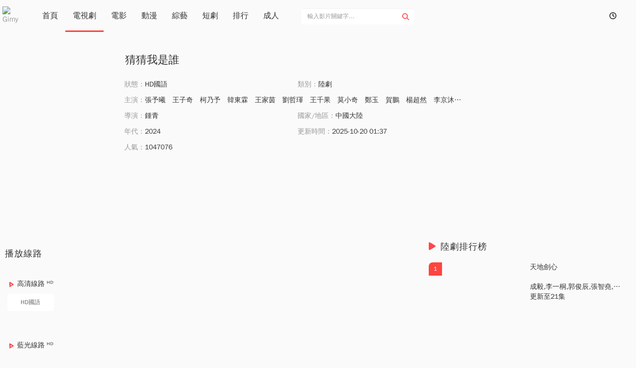

--- FILE ---
content_type: text/html; charset=utf-8
request_url: https://gimy.is/vod/257081.html
body_size: 13336
content:
<!DOCTYPE html>
<html lang="zh-Hant">
<head>
<meta http-equiv="Content-Type" content="text/html; charset=utf-8" />
<title>猜猜我是誰線上看 - Gimy 劇迷</title>
<meta name="keywords" content="Gimy 劇迷,猜猜我是誰,猜猜我是誰劇情,猜猜我是誰介紹,猜猜我是誰線上看,猜猜我是誰資源下載" />
<meta name="description" content="Gimy 劇迷《猜猜我是誰》線上看,HD國語,猜猜我是誰劇情:講述了專門整治無恥惡人從無失手的「電眼魅力女」桑治瑤（張予曦 飾），在面對承天集團的公子「季承川」（王子奇 飾）時居然遭遇了自己人生的首次滑鐵盧，但桑治瑤不知眼前人實則是一名「復仇版冒牌霸總」，當兩個各懷心思的「戲精」相遇，從此展開一場「史密夫夫婦」般的愛情故事。每日12:00更新，共24集。">
<meta name="image" content="https://img.1777cdn.com/upload/vod/20240322-1/f6d33499c1bfc236e184bad17e6e3db3.jpg">
  <!-- Responsive & Robots -->
  <meta name="viewport" content="width=device-width, initial-scale=1.0, maximum-scale=1.0">

  <!-- Favicon -->
  <link rel="icon" href="/favicon.ico" type="image/x-icon">
  <link rel="icon" type="image/png" sizes="48x48" href="/favicon.png">
  <link rel="apple-touch-icon" sizes="180x180" href="/apple-touch-icon.png">
  <link rel="icon" type="image/png" sizes="192x192" href="/android-chrome-192x192.png">

  <!-- CSS -->
  <link rel="stylesheet" href="/template/gimytv/css/bootstrap.css?v=0.7">
  <link rel="stylesheet" href="/template/gimytv/css/swiper.min.css?v=0.3">
  <link rel="stylesheet" href="/template/gimytv/css/style.css?v=2.5">
  <link rel="stylesheet" href="/template/gimytv/css/custom.css?v=0.7">
  <link rel="stylesheet" href="/template/gimytv/css/white.css?v=0.8">
  <link rel="stylesheet" href="/template/gimytv/css/lightslider.css?v=0.6">
  <link rel="stylesheet" href="https://cdn.jsdelivr.net/npm/bootstrap-icons@1.10.5/font/bootstrap-icons.css">
  <link rel="stylesheet" href="https://cdnjs.cloudflare.com/ajax/libs/font-awesome/6.7.2/css/all.min.css" integrity="sha512-Evv84Mr4kqVGRNSgIGL/F/aIDqQb7xQ2vcrdIwxfjThSH8CSR7PBEakCr51Ck+w+/U6swU2Im1vVX0SVk9ABhg==" crossorigin="anonymous" referrerpolicy="no-referrer">

  <!-- JS -->
  <script src="/static/js/jquery.min.js"></script>
  <!--<script src="/template/gimytv/js/jquery-3.3.1.min.js?v=0.6"></script>-->
  <script src="/template/gimytv/js/bootstrap.min.js?v=0.6"></script>
  <script src="/template/gimytv/js/system.js?v=0.91"></script>
  <script src="/template/gimytv/js/home.js?v=0.81"></script>
  <script src="/template/gimytv/js/lightslider.js?v=0.9"></script>
  <script src="/template/gimytv/js/jquery.sticky-sidebar.js?v=0.6"></script>
  <!-- CMS JS 變數 -->
    <script>
        var cms = { root: "/", murl: "/", public: "/template/gimytv/", sid: "", cid: "", id: "" };
        var maccms = { path: "", mid: "1", url: "gimytv.ai", wapurl: "gimytv.ai", mob_status: "2" };
    </script>
  </script>

</head>
<body>
<nav class="navbar navbar-inverse " role="navigation">
  <div class="container">
    <div class="row">
      <div class="navbar-header">
        <div class="navbar-toggle navbar-search" title="搜尋"><i class="fa-solid fa-magnifying-glass" style="color: #000;    padding-top: 6px;"></i></div>
        <div class="navbar-toggle navbar-rank">
          <a href="/label/rank.html">
           <i class="fa-solid fa-fire" style="color: #000;"></i>
          </a>
        </div>
        <style>
          .navbar-rank {
            padding: 10px 0px 0;
            margin-right: 0;
            float: right;
            cursor: pointer;
          }
        </style>
        <a class="navbar-brand" href="/"title="Gimy劇迷"><img alt="Gimy" src="https://gimytv.ai/images/logo.png"></a></div>
      <div class="user-search hidden-md hidden-lg">
        <div class="nav-search">
          <form data-limit="10" name="formsearch" id="formsearch" action="/search/-------------.html" method="get" autocomplete="off">
            <input class="form-control zanpian_wd" placeholder="輸入關鍵字..." name="wd" required="" type="text">
            <button type="submit" class="btn btn-search"><i class="fa-solid fa-magnifying-glass" style="color: #fe474b;"></i></button>
          </form>
        </div>
      </div>
      <div class="collapse navbar-collapse" id="example-navbar-collapse">
        <ul class="nav navbar-nav navbar-left">
          <li ><a  href="/" title="Gimy首頁" style="font-weight: 700;" aria-label="Gimy首頁">首頁</a></li>
                    <li  class="menu-active"><a  href="/type/2.html" style="font-weight: 700;" title="Gimy電視劇頻道" aria-label="Gimy電視劇">電視劇</a></li>
                    <li ><a  href="/type/1.html" style="font-weight: 700;" title="Gimy電影頻道" aria-label="Gimy電影">電影</a></li>
                    <li ><a  href="/type/4.html" style="font-weight: 700;" title="Gimy動漫頻道" aria-label="Gimy動漫">動漫</a></li>
                    <li ><a  href="/type/29.html" style="font-weight: 700;" title="Gimy綜藝頻道" aria-label="Gimy綜藝">綜藝</a></li>
                    <li>
          <a href="https://gimytv.ai/type/34.html" title="Gimy短劇頻道" class="white-font" style="font-weight: 700;" aria-label="Gimy短劇">短劇</a>
          </li>
          <li >
          <a href="https://gimytv.ai/label/rank.html" title="Gimy排行榜" style="font-weight: 700;" class="white-font" aria-label="Gimy排行榜">排行</a>
          </li>
          <li>
          <a href="http://bit.ly/3QBiarU" class="white-font" target="_blank" rel="noopener" style="font-weight: 700;">成人</a>
          </li>
          <li>
                    <style>
              .white-font ins a {
                color: #fff;
                font-weight: 600;
              }
              .white-font ins a:hover {
                text-decoration:none;
                color: # fe474b;
              }
            </style>
          </li>
        </ul>
        <div class="nav-search  visible-md visible-lg">
          <form data-limit="10" name="formsearch" id="formsearch" action="/search/-------------.html" method="get" autocomplete="off">
            <input class="scroll-effect  form-control zanpian_wd" placeholder="輸入影片關鍵字..." name="wd" id="wd" required="" type="text">
            <button type="submit" class="btn btn-search"><i class="fa-solid fa-magnifying-glass" style="color: #fe474b;"></i></button>
          </form>
		 
        </div>
	
        <div class="user_playlog hidden-xs" id="user_playlog" title="瀏覽記錄"> <i class="fa-regular fa-clock" style="color: #000000;    padding-top: 10px;"></i>
          <div id="playlog_list" class="playlog_list">
            <ul>
              <strong>loading...</strong>
            </ul>
          </div>
        </div>
      </div>
    </div>
  </div>
</nav>
<div class="my-scrollmenu visible-xs">
	 <a class="head-menu-a " href="/" title="Gimy首頁" aria-label="Gimy首頁">首頁</a>  
		<a class="head-menu-a  active" href="/type/2.html" title="Gimy電視劇頻道" aria-label="Gimy電視劇">電視劇</a>
		<a class="head-menu-a " href="/type/1.html" title="Gimy電影頻道" aria-label="Gimy電影">電影</a>
		<a class="head-menu-a " href="/type/4.html" title="Gimy動漫頻道" aria-label="Gimy動漫">動漫</a>
		<a class="head-menu-a " href="/type/29.html" title="Gimy綜藝頻道" aria-label="Gimy綜藝">綜藝</a>
	  <a class="head-menu-a" href="https://gimytv.ai/type/34.html" title="Gimy短劇頻道" aria-label="Gimy短劇">短劇</a>
    <a class="head-menu-a" target="_blank" href="http://bit.ly/3QBiarU" rel="noopener">成人</a>
  
</div>
<div class="container">
  <div class="row">
    <style>
.my-blur {
  -webkit-filter: blur(10px);
    -moz-filter: blur(10px);
    -ms-filter: blur(10px);
    filter: blur(10px);
    position: absolute;
    overflow:auto; 
    width: 100%;
    height:193px;
}
.zx9 { 
  display: none;
}
@media screen and (max-width:500px) { 
  .info-style-custom, .info-style-custom h1, .info-style-custom a, .info-style-custom li span  {
      color: #FFF!important;
      text-shadow: 1px 1px 2px #333;
      font-size:13px;
  }
  .info-style-custom h1 {
        font-size: 20px;
    padding-top: 3px;
    padding-bottom: 3px;
  }
}
</style>
    <br>
    <div class=" layout-box clearfix p-0 mt-0">
      <div style="background: url(https://img.1777cdn.com/upload/vod/20240322-1/f6d33499c1bfc236e184bad17e6e3db3.jpg) no-repeat center center;background-size:cover;" class="my-blur visible-xs"></div>
      <div class="col-md-9 col-sm-12 col-xs-12">
        <div class="col-md-3 col-sm-3 col-xs-4 clearfix">
          <div class="details-pic">
  <a class="video-pic" href="#boxTitle" title="猜猜我是誰" style="background: url(https://img.1777cdn.com/upload/vod/20240322-1/f6d33499c1bfc236e184bad17e6e3db3.jpg) no-repeat top center;  background-size: cover;"></a>
</div>
        </div>
        <div class="col-md-9 col-sm-9 col-xs-8 clearfix p-0 info-style-custom">
          <div class="details-info p-0" id="zanpian-score">
            <h1 class="text-overflow">猜猜我是誰 <font style="font-size:0.6em";></font></h1>
            <ul class="info clearfix">
              <li class="col-md-12 text hidden-xs"> </li>
                            <li class="col-md-6 col-sm-6 col-xs-12 text hidden-xs"> <span>狀態：</span>HD國語 </li>
              <li class="col-md-6 col-sm-6 col-xs-6 text hidden-xs"><span>類別：<a href="/type/13.html">陸劇</a></span></li>
              <li class="col-md-12 text"><span class="hidden-xs">主演：</span><a href="/search/-%E5%BC%B5%E4%BA%88%E6%9B%A6------------.html" target="_blank">張予曦</a>&nbsp;<a href="/search/-%E7%8E%8B%E5%AD%90%E5%A5%87------------.html" target="_blank">王子奇</a>&nbsp;<a href="/search/-%E6%9F%AF%E4%B9%83%E4%BA%88------------.html" target="_blank">柯乃予</a>&nbsp;<a href="/search/-%E9%9F%93%E6%9D%B1%E9%9C%96------------.html" target="_blank">韓東霖</a>&nbsp;<a href="/search/-%E7%8E%8B%E5%AE%B6%E8%8C%B5------------.html" target="_blank">王家茵</a>&nbsp;<a href="/search/-%E5%8A%89%E5%93%B2%E7%90%BF------------.html" target="_blank">劉哲琿</a>&nbsp;<a href="/search/-%E7%8E%8B%E5%8D%83%E6%9E%9C------------.html" target="_blank">王千果</a>&nbsp;<a href="/search/-%E8%8E%AB%E5%B0%8F%E5%A5%87------------.html" target="_blank">莫小奇</a>&nbsp;<a href="/search/-%E9%84%AD%E7%8E%89------------.html" target="_blank">鄭玉</a>&nbsp;<a href="/search/-%E8%B3%80%E9%B5%AC------------.html" target="_blank">賀鵬</a>&nbsp;<a href="/search/-%E6%A5%8A%E8%B6%85%E7%84%B6------------.html" target="_blank">楊超然</a>&nbsp;<a href="/search/-%E6%9D%8E%E4%BA%AC%E6%B2%90------------.html" target="_blank">李京沐</a>&nbsp;<a href="/search/-%E6%B1%9F%E9%B5%AC------------.html" target="_blank">江鵬</a>&nbsp;<a href="/search/-%E5%8A%89%E6%BD%BA------------.html" target="_blank">劉潺</a>&nbsp;<a href="/search/-%E9%87%91%E7%8F%88------------.html" target="_blank">金珈</a>&nbsp;<a href="/search/-%E6%A5%8A%E5%86%AC%E9%BA%92------------.html" target="_blank">楊冬麒</a>&nbsp;</li>
              <li class="col-xs-12 text hidden-sm hidden-md hidden-lg"><span class="hidden-xs">年代：</span><a href="/type/13.html">陸劇</a>/ 2024 / <a href="/search/-----%E9%8D%BE%E9%9D%92--------.html" target="_blank">鍾青</a>&nbsp;</li>
              <li class="col-md-6 col-sm-6 col-xs-12 text hidden-xs"><span>導演：</span><a href="/search/-----%E9%8D%BE%E9%9D%92--------.html" target="_blank">鍾青</a>&nbsp;</li>
              <li class="col-md-6 col-sm-6 col-xs-4 text hidden-xs"><span>國家/地區：</span>中國大陸</li>
              <li class="col-md-6 col-sm-6 col-xs-12  text visible-xs"> <span>狀態：HD國語 </li>
              <li class="col-md-6 col-sm-6 col-xs-12  text visible-xs"> <span>更新：2025-10-20 01:37:27 </li>
			  <li class="col-md-6 col-sm-6 col-xs-12  text visible-xs"> <span>人氣：1047076 </li>
              <li class="col-md-6 col-sm-6 col-xs-12 text hidden-xs"> <span>年代：</span>2024 </li>
              <li class="col-md-6 col-sm-6 col-xs-12 text hidden-xs"><span>更新時間：</span>2025-10-20 01:37</li>
              <li class="col-md-6 col-sm-6 col-xs-12 text hidden-xs"> <span>人氣：</span>1047076</li>
              <br>
              <span class="details-content-default">
              </span>
            </ul>
          </div>
        </div>
      </div>
      <div class="col-md-3 col-sm-3 col-xs-3 hidden-sm hidden-xs">
        <div style="padding-bottom:0px;"></div>
        <div class="clearfix" id="myTab">
          <ul class="box-star-list">
          </ul>
        </div>
        <div class="clearfix star-video-list"> </div>
      </div>
    </div>
  </div>
  <div class="row">
    <div class="col-md-8-fix col-sm-12 box-main-content" style="position:static">
	   <div class="g2_detail_top" style="margin-top:15px;">
    <!-- -->
     <div class="dabox">
    </div>

      </div> 
      <div class="details-play-title">
	   <div class="box-title hidden-xs" id="boxTitle">
          <h3 class="m-0">播放線路 </h3>
        </div>
      </div>
			      <div class="playlist-mobile playlist layout-box clearfix"> 

	  
	<li> <div class="gico dyttm3u8" style="background-position: 0px 0px; padding-left: 20px;">高清線路 ᴴᴰ </div> </li>
	 
        <ul class="clearfix fade in active" id="con_playlist_4">
					          <li><a rel="follow" href="/eps/257081-4-1.html">HD國語</a></li>
					        </ul>
      </div>
            <div class="playlist-mobile playlist layout-box clearfix"> 

	  
	<li> <div class="gico JK2" style="background-position: 0px 0px; padding-left: 20px;">藍光線路 ᴴᴰ</div> </li>
	 
        <ul class="clearfix fade in active" id="con_playlist_9">
					          <li><a rel="follow" href="/eps/257081-9-1.html">第1集</a></li>
					          <li><a rel="follow" href="/eps/257081-9-2.html">第2集</a></li>
					          <li><a rel="follow" href="/eps/257081-9-3.html">第3集</a></li>
					          <li><a rel="follow" href="/eps/257081-9-4.html">第4集</a></li>
					          <li><a rel="follow" href="/eps/257081-9-5.html">第5集</a></li>
					          <li><a rel="follow" href="/eps/257081-9-6.html">第6集</a></li>
					          <li><a rel="follow" href="/eps/257081-9-7.html">第7集</a></li>
					          <li><a rel="follow" href="/eps/257081-9-8.html">第8集</a></li>
					          <li><a rel="follow" href="/eps/257081-9-9.html">第9集</a></li>
					          <li><a rel="follow" href="/eps/257081-9-10.html">第10集</a></li>
					          <li><a rel="follow" href="/eps/257081-9-11.html">第11集</a></li>
					          <li><a rel="follow" href="/eps/257081-9-12.html">第12集</a></li>
					          <li><a rel="follow" href="/eps/257081-9-13.html">第13集</a></li>
					          <li><a rel="follow" href="/eps/257081-9-14.html">第14集</a></li>
					          <li><a rel="follow" href="/eps/257081-9-15.html">第15集</a></li>
					          <li><a rel="follow" href="/eps/257081-9-16.html">第16集</a></li>
					          <li><a rel="follow" href="/eps/257081-9-17.html">第17集</a></li>
					          <li><a rel="follow" href="/eps/257081-9-18.html">第18集</a></li>
					          <li><a rel="follow" href="/eps/257081-9-19.html">第19集</a></li>
					          <li><a rel="follow" href="/eps/257081-9-20.html">第20集</a></li>
					          <li><a rel="follow" href="/eps/257081-9-21.html">第21集</a></li>
					          <li><a rel="follow" href="/eps/257081-9-22.html">第22集</a></li>
					          <li><a rel="follow" href="/eps/257081-9-23.html">第23集</a></li>
					          <li><a rel="follow" href="/eps/257081-9-24.html">第24集</a></li>
					        </ul>
      </div>
            <div class="playlist-mobile playlist layout-box clearfix"> 

	  
	<li> <div class="gico qingshan" style="background-position: 0px 0px; padding-left: 20px;">超清線路 ᴴᴰ</div> </li>
	 
        <ul class="clearfix fade in active" id="con_playlist_16">
					          <li><a rel="follow" href="/eps/257081-16-1.html">HD國語</a></li>
					        </ul>
      </div>
            <div class="playlist-mobile playlist layout-box clearfix"> 

	  
	<li> <div class="gico bfzym3u8" style="background-position: 0px 0px; padding-left: 20px;">暴風雲</div> </li>
	 
        <ul class="clearfix fade in active" id="con_playlist_2">
					          <li><a rel="follow" href="/eps/257081-2-1.html">第01集</a></li>
					          <li><a rel="follow" href="/eps/257081-2-2.html">第02集</a></li>
					          <li><a rel="follow" href="/eps/257081-2-3.html">第03集</a></li>
					          <li><a rel="follow" href="/eps/257081-2-4.html">第04集</a></li>
					          <li><a rel="follow" href="/eps/257081-2-5.html">第05集</a></li>
					        </ul>
      </div>
            <div class="playlist-mobile playlist layout-box clearfix"> 

	  
	<li> <div class="gico 1080zyk" style="background-position: 0px 0px; padding-left: 20px;">優質雲</div> </li>
	 
        <ul class="clearfix fade in active" id="con_playlist_10">
					          <li><a rel="follow" href="/eps/257081-10-1.html">第01集</a></li>
					          <li><a rel="follow" href="/eps/257081-10-2.html">第02集</a></li>
					          <li><a rel="follow" href="/eps/257081-10-3.html">第03集</a></li>
					          <li><a rel="follow" href="/eps/257081-10-4.html">第04集</a></li>
					          <li><a rel="follow" href="/eps/257081-10-5.html">第05集</a></li>
					          <li><a rel="follow" href="/eps/257081-10-6.html">第06集</a></li>
					          <li><a rel="follow" href="/eps/257081-10-7.html">第07集</a></li>
					          <li><a rel="follow" href="/eps/257081-10-8.html">第08集</a></li>
					          <li><a rel="follow" href="/eps/257081-10-9.html">第09集</a></li>
					          <li><a rel="follow" href="/eps/257081-10-10.html">第10集</a></li>
					          <li><a rel="follow" href="/eps/257081-10-11.html">第11集</a></li>
					          <li><a rel="follow" href="/eps/257081-10-12.html">第12集</a></li>
					          <li><a rel="follow" href="/eps/257081-10-13.html">第13集</a></li>
					          <li><a rel="follow" href="/eps/257081-10-14.html">第14集</a></li>
					          <li><a rel="follow" href="/eps/257081-10-15.html">第15集</a></li>
					          <li><a rel="follow" href="/eps/257081-10-16.html">第16集</a></li>
					          <li><a rel="follow" href="/eps/257081-10-17.html">第17集</a></li>
					          <li><a rel="follow" href="/eps/257081-10-18.html">第18集</a></li>
					          <li><a rel="follow" href="/eps/257081-10-19.html">第19集</a></li>
					          <li><a rel="follow" href="/eps/257081-10-20.html">第20集</a></li>
					          <li><a rel="follow" href="/eps/257081-10-21.html">第21集</a></li>
					          <li><a rel="follow" href="/eps/257081-10-22.html">第22集</a></li>
					          <li><a rel="follow" href="/eps/257081-10-23.html">第23集</a></li>
					          <li><a rel="follow" href="/eps/257081-10-24.html">第24集</a></li>
					        </ul>
      </div>
            <div class="playlist-mobile playlist layout-box clearfix"> 

	  
	<li> <div class="gico wjm3u8" style="background-position: 0px 0px; padding-left: 20px;">無盡雲</div> </li>
	 
        <ul class="clearfix fade in active" id="con_playlist_12">
					          <li><a rel="follow" href="/eps/257081-12-1.html">第01集</a></li>
					          <li><a rel="follow" href="/eps/257081-12-2.html">第02集</a></li>
					          <li><a rel="follow" href="/eps/257081-12-3.html">第03集</a></li>
					          <li><a rel="follow" href="/eps/257081-12-4.html">第04集</a></li>
					          <li><a rel="follow" href="/eps/257081-12-5.html">第05集</a></li>
					          <li><a rel="follow" href="/eps/257081-12-6.html">第06集</a></li>
					          <li><a rel="follow" href="/eps/257081-12-7.html">第07集</a></li>
					          <li><a rel="follow" href="/eps/257081-12-8.html">第08集</a></li>
					          <li><a rel="follow" href="/eps/257081-12-9.html">第09集</a></li>
					          <li><a rel="follow" href="/eps/257081-12-10.html">第10集</a></li>
					          <li><a rel="follow" href="/eps/257081-12-11.html">第11集</a></li>
					          <li><a rel="follow" href="/eps/257081-12-12.html">第12集</a></li>
					          <li><a rel="follow" href="/eps/257081-12-13.html">第13集</a></li>
					          <li><a rel="follow" href="/eps/257081-12-14.html">第14集</a></li>
					          <li><a rel="follow" href="/eps/257081-12-15.html">第15集</a></li>
					          <li><a rel="follow" href="/eps/257081-12-16.html">第16集</a></li>
					          <li><a rel="follow" href="/eps/257081-12-17.html">第17集</a></li>
					          <li><a rel="follow" href="/eps/257081-12-18.html">第18集</a></li>
					          <li><a rel="follow" href="/eps/257081-12-19.html">第19集</a></li>
					          <li><a rel="follow" href="/eps/257081-12-20.html">第20集</a></li>
					          <li><a rel="follow" href="/eps/257081-12-21.html">第21集</a></li>
					          <li><a rel="follow" href="/eps/257081-12-22.html">第22集</a></li>
					          <li><a rel="follow" href="/eps/257081-12-23.html">第23集</a></li>
					          <li><a rel="follow" href="/eps/257081-12-24.html">第24集</a></li>
					        </ul>
      </div>
            <div class="playlist-mobile playlist layout-box clearfix"> 

	  
	<li> <div class="gico ffm3u8" style="background-position: 0px 0px; padding-left: 20px;">非凡雲</div> </li>
	 
        <ul class="clearfix fade in active" id="con_playlist_13">
					          <li><a rel="follow" href="/eps/257081-13-1.html">第01集</a></li>
					          <li><a rel="follow" href="/eps/257081-13-2.html">第02集</a></li>
					          <li><a rel="follow" href="/eps/257081-13-3.html">第03集</a></li>
					          <li><a rel="follow" href="/eps/257081-13-4.html">第04集</a></li>
					          <li><a rel="follow" href="/eps/257081-13-5.html">第05集</a></li>
					          <li><a rel="follow" href="/eps/257081-13-6.html">第06集</a></li>
					          <li><a rel="follow" href="/eps/257081-13-7.html">第07集</a></li>
					          <li><a rel="follow" href="/eps/257081-13-8.html">第08集</a></li>
					          <li><a rel="follow" href="/eps/257081-13-9.html">第09集</a></li>
					          <li><a rel="follow" href="/eps/257081-13-10.html">第10集</a></li>
					          <li><a rel="follow" href="/eps/257081-13-11.html">第11集</a></li>
					          <li><a rel="follow" href="/eps/257081-13-12.html">第12集</a></li>
					          <li><a rel="follow" href="/eps/257081-13-13.html">第13集</a></li>
					          <li><a rel="follow" href="/eps/257081-13-14.html">第14集</a></li>
					          <li><a rel="follow" href="/eps/257081-13-15.html">第15集</a></li>
					          <li><a rel="follow" href="/eps/257081-13-16.html">第16集</a></li>
					          <li><a rel="follow" href="/eps/257081-13-17.html">第17集</a></li>
					          <li><a rel="follow" href="/eps/257081-13-18.html">第18集</a></li>
					          <li><a rel="follow" href="/eps/257081-13-19.html">第19集</a></li>
					          <li><a rel="follow" href="/eps/257081-13-20.html">第20集</a></li>
					          <li><a rel="follow" href="/eps/257081-13-21.html">第21集</a></li>
					          <li><a rel="follow" href="/eps/257081-13-22.html">第22集</a></li>
					          <li><a rel="follow" href="/eps/257081-13-23.html">第23集</a></li>
					          <li><a rel="follow" href="/eps/257081-13-24.html">第24集</a></li>
					        </ul>
      </div>
            <div class="playlist-mobile playlist layout-box clearfix"> 

	  
	<li> <div class="gico okm3u8" style="background-position: 0px 0px; padding-left: 20px;">順暢雲</div> </li>
	 
        <ul class="clearfix fade in active" id="con_playlist_14">
					          <li><a rel="follow" href="/eps/257081-14-1.html">第01集</a></li>
					          <li><a rel="follow" href="/eps/257081-14-2.html">第02集</a></li>
					          <li><a rel="follow" href="/eps/257081-14-3.html">第03集</a></li>
					          <li><a rel="follow" href="/eps/257081-14-4.html">第04集</a></li>
					          <li><a rel="follow" href="/eps/257081-14-5.html">第05集</a></li>
					          <li><a rel="follow" href="/eps/257081-14-6.html">第06集</a></li>
					          <li><a rel="follow" href="/eps/257081-14-7.html">第07集</a></li>
					          <li><a rel="follow" href="/eps/257081-14-8.html">第08集</a></li>
					          <li><a rel="follow" href="/eps/257081-14-9.html">第09集</a></li>
					          <li><a rel="follow" href="/eps/257081-14-10.html">第10集</a></li>
					          <li><a rel="follow" href="/eps/257081-14-11.html">第11集</a></li>
					          <li><a rel="follow" href="/eps/257081-14-12.html">第12集</a></li>
					          <li><a rel="follow" href="/eps/257081-14-13.html">第13集</a></li>
					          <li><a rel="follow" href="/eps/257081-14-14.html">第14集</a></li>
					          <li><a rel="follow" href="/eps/257081-14-15.html">第15集</a></li>
					          <li><a rel="follow" href="/eps/257081-14-16.html">第16集</a></li>
					          <li><a rel="follow" href="/eps/257081-14-17.html">第17集</a></li>
					          <li><a rel="follow" href="/eps/257081-14-18.html">第18集</a></li>
					          <li><a rel="follow" href="/eps/257081-14-19.html">第19集</a></li>
					          <li><a rel="follow" href="/eps/257081-14-20.html">第20集</a></li>
					          <li><a rel="follow" href="/eps/257081-14-21.html">第21集</a></li>
					          <li><a rel="follow" href="/eps/257081-14-22.html">第22集</a></li>
					          <li><a rel="follow" href="/eps/257081-14-23.html">第23集</a></li>
					          <li><a rel="follow" href="/eps/257081-14-24.html">第24集</a></li>
					        </ul>
      </div>
            <div class="playlist-mobile playlist layout-box clearfix"> 

	  
	<li> <div class="gico zuidam3u8" style="background-position: 0px 0px; padding-left: 20px;">最大雲</div> </li>
	 
        <ul class="clearfix fade in active" id="con_playlist_15">
					          <li><a rel="follow" href="/eps/257081-15-1.html">第01集</a></li>
					          <li><a rel="follow" href="/eps/257081-15-2.html">第02集</a></li>
					          <li><a rel="follow" href="/eps/257081-15-3.html">第03集</a></li>
					          <li><a rel="follow" href="/eps/257081-15-4.html">第04集</a></li>
					          <li><a rel="follow" href="/eps/257081-15-5.html">第05集</a></li>
					          <li><a rel="follow" href="/eps/257081-15-6.html">第06集</a></li>
					          <li><a rel="follow" href="/eps/257081-15-7.html">第07集</a></li>
					          <li><a rel="follow" href="/eps/257081-15-8.html">第08集</a></li>
					          <li><a rel="follow" href="/eps/257081-15-9.html">第09集</a></li>
					          <li><a rel="follow" href="/eps/257081-15-10.html">第10集</a></li>
					          <li><a rel="follow" href="/eps/257081-15-11.html">第11集</a></li>
					          <li><a rel="follow" href="/eps/257081-15-12.html">第12集</a></li>
					          <li><a rel="follow" href="/eps/257081-15-13.html">第13集</a></li>
					          <li><a rel="follow" href="/eps/257081-15-14.html">第14集</a></li>
					          <li><a rel="follow" href="/eps/257081-15-15.html">第15集</a></li>
					          <li><a rel="follow" href="/eps/257081-15-16.html">第16集</a></li>
					          <li><a rel="follow" href="/eps/257081-15-17.html">第17集</a></li>
					          <li><a rel="follow" href="/eps/257081-15-18.html">第18集</a></li>
					          <li><a rel="follow" href="/eps/257081-15-19.html">第19集</a></li>
					          <li><a rel="follow" href="/eps/257081-15-20.html">第20集</a></li>
					          <li><a rel="follow" href="/eps/257081-15-21.html">第21集</a></li>
					          <li><a rel="follow" href="/eps/257081-15-22.html">第22集</a></li>
					          <li><a rel="follow" href="/eps/257081-15-23.html">第23集</a></li>
					          <li><a rel="follow" href="/eps/257081-15-24.html">第24集</a></li>
					        </ul>
      </div>
            <div class="playlist-mobile playlist layout-box clearfix"> 

	  
	<li> <div class="gico subm3u8" style="background-position: 0px 0px; padding-left: 20px;">速播雲</div> </li>
	 
        <ul class="clearfix fade in active" id="con_playlist_11">
					          <li><a rel="follow" href="/eps/257081-11-1.html">第01集</a></li>
					          <li><a rel="follow" href="/eps/257081-11-2.html">第02集</a></li>
					          <li><a rel="follow" href="/eps/257081-11-3.html">第03集</a></li>
					          <li><a rel="follow" href="/eps/257081-11-4.html">第04集</a></li>
					          <li><a rel="follow" href="/eps/257081-11-5.html">第05集</a></li>
					          <li><a rel="follow" href="/eps/257081-11-6.html">第06集</a></li>
					          <li><a rel="follow" href="/eps/257081-11-7.html">第07集</a></li>
					          <li><a rel="follow" href="/eps/257081-11-8.html">第08集</a></li>
					          <li><a rel="follow" href="/eps/257081-11-9.html">第09集</a></li>
					          <li><a rel="follow" href="/eps/257081-11-10.html">第10集</a></li>
					          <li><a rel="follow" href="/eps/257081-11-11.html">第11集</a></li>
					          <li><a rel="follow" href="/eps/257081-11-12.html">第12集</a></li>
					          <li><a rel="follow" href="/eps/257081-11-13.html">第13集</a></li>
					          <li><a rel="follow" href="/eps/257081-11-14.html">第14集</a></li>
					          <li><a rel="follow" href="/eps/257081-11-15.html">第15集</a></li>
					          <li><a rel="follow" href="/eps/257081-11-16.html">第16集</a></li>
					          <li><a rel="follow" href="/eps/257081-11-17.html">第17集</a></li>
					          <li><a rel="follow" href="/eps/257081-11-18.html">第18集</a></li>
					          <li><a rel="follow" href="/eps/257081-11-19.html">第19集</a></li>
					          <li><a rel="follow" href="/eps/257081-11-20.html">第20集</a></li>
					          <li><a rel="follow" href="/eps/257081-11-21.html">第21集</a></li>
					          <li><a rel="follow" href="/eps/257081-11-22.html">第22集</a></li>
					          <li><a rel="follow" href="/eps/257081-11-23.html">第23集</a></li>
					          <li><a rel="follow" href="/eps/257081-11-24.html">第24集完結</a></li>
					        </ul>
      </div>
            <div class="playlist-mobile playlist layout-box clearfix"> 

	  
	<li> <div class="gico jsm3u8" style="background-position: 0px 0px; padding-left: 20px;">極速雲</div> </li>
	 
        <ul class="clearfix fade in active" id="con_playlist_3">
					          <li><a rel="follow" href="/eps/257081-3-1.html">第01集</a></li>
					          <li><a rel="follow" href="/eps/257081-3-2.html">第02集</a></li>
					          <li><a rel="follow" href="/eps/257081-3-3.html">第03集</a></li>
					          <li><a rel="follow" href="/eps/257081-3-4.html">第04集</a></li>
					          <li><a rel="follow" href="/eps/257081-3-5.html">第05集</a></li>
					          <li><a rel="follow" href="/eps/257081-3-6.html">第06集</a></li>
					          <li><a rel="follow" href="/eps/257081-3-7.html">第07集</a></li>
					          <li><a rel="follow" href="/eps/257081-3-8.html">第08集</a></li>
					          <li><a rel="follow" href="/eps/257081-3-9.html">第09集</a></li>
					          <li><a rel="follow" href="/eps/257081-3-10.html">第10集</a></li>
					          <li><a rel="follow" href="/eps/257081-3-11.html">第11集</a></li>
					          <li><a rel="follow" href="/eps/257081-3-12.html">第12集</a></li>
					          <li><a rel="follow" href="/eps/257081-3-13.html">第13集</a></li>
					          <li><a rel="follow" href="/eps/257081-3-14.html">第14集</a></li>
					          <li><a rel="follow" href="/eps/257081-3-15.html">第15集</a></li>
					          <li><a rel="follow" href="/eps/257081-3-16.html">第16集</a></li>
					          <li><a rel="follow" href="/eps/257081-3-17.html">第17集</a></li>
					          <li><a rel="follow" href="/eps/257081-3-18.html">第18集</a></li>
					          <li><a rel="follow" href="/eps/257081-3-19.html">第19集</a></li>
					          <li><a rel="follow" href="/eps/257081-3-20.html">第20集</a></li>
					          <li><a rel="follow" href="/eps/257081-3-21.html">第21集</a></li>
					          <li><a rel="follow" href="/eps/257081-3-22.html">第22集</a></li>
					          <li><a rel="follow" href="/eps/257081-3-23.html">第23集</a></li>
					          <li><a rel="follow" href="/eps/257081-3-24.html">第24集完結</a></li>
					        </ul>
      </div>
      	<style>
	    .details-play-title .nav-tabs>li.active>a{
	       color: #fe474b!important;
	    }
	    .details-play-title .nav-tabs>li.active>a{
	          color: #fe474b!important;
	    }
  </style>
  <!--<div class="dabox">
    </div>

    <div class="dabox2">
    	    <ins data-revive-zoneid="14" data-revive-id="5fc86a04ee93776ad79c6724ae7b43e8"></ins>
	</div>
-->


<!--  -->

    <!--  -->

    <span style="display:none;">US</span>
      <div class="layout-box clearfix" id="zanpian-cm" data-type="zanpian">
        <div class="box-title hidden-xs">
          <h3 class="m-0">劇情介紹</h3>
        </div>
        <div class="box-comment"> <span class="details-content-all"><p>相傳，江湖上游弋着一個令有錢渣男們談之色變的人物，她專門整治渣壕，從無失手，這個女孩名叫宋瑤（張予曦 飾）。這一切全憑她擁有的奇幻體制——吸引富豪。但凡身價上億的有錢人，只要與她對視一眼，便會無法自拔的愛上她。不過，再厲害的體制也有遭遇滑鐵盧的那一天：宋瑤的這一雙神奇電眼，在承天集團太子爺“季承川”身上居然失效了。但宋瑤不知，這完全是因爲眼前的太子爺壓根就是個冒牌貨——騙子男秦皓（王子奇 飾）。就這樣，兩個各懷心思的戲精相遇，註定要展開一場史密斯夫婦般的爭鬥。吸壕女撞上騙子男，究竟誰能魔高一丈。而宋瑤身世的背後，又埋藏着哪些祕密？每日12:00更新，共24集。</p></span> </div>
      </div>
     <!--  
     <div class="layout-box clearfix" id="zanpian-cm" data-type="zanpian">
        <div class="box-title">
          <h3 class="m-0">留言討論</h3>
        </div>
 <div id="disqus_thread"></div>
<script>
    var disqus_config = function () {
    this.page.url = "https://gimytv.ai/vod/257081.html"; 
    this.page.identifier ="257081"; 
    };
   
    (function() { 
    var d = document, s = d.createElement('script');
    s.src = 'https://gimytvai.disqus.com/embed.js';
    s.setAttribute('data-timestamp', +new Date());
    (d.head || d.body).appendChild(s);
    })();
</script>
<noscript>Please enable JavaScript to view the <a href="https://disqus.com/?ref_noscript">comments powered by Disqus.</a></noscript>
      </div>   -->

      <div class="layout-box clearfix">
        <div class="box-title">
          <h3 class="m-0">熱播陸劇</h3>
        </div>
        <div class="swiper-container vod-swiper-5">
          <ul class="swiper-wrapper">
						            
<li class="swiper-slide"> <a class="video-pic" href="/vod/404371.html" title="三人行" data-background="https://img.1777cdn.com/upload/vod/20251102-1/361e3eeb1878e763a248bd519b6c5c01.jpg" style="background-image: url('https://img.1777cdn.com/upload/vod/20251102-1/361e3eeb1878e763a248bd519b6c5c01.jpg');"><span class="note text-bg-c">
更新至第07集</span></a>
            <div class="title">
              <h5 class="text-overflow"><a rel="follow" href="/vod/404371.html" title="三人行">三人行</a></h5>
            </div>
            <div class="subtitle text-muted text-overflow hidden-xs">馬天宇,謝興陽,梁國榮,徐夢潔,曾宥臻,苑冉,朱鐵,肖帛辰,孫羽凡,趙飛雪,徐囡楠,蘇夢迪,莊翰</div>
          </li>
						            
<li class="swiper-slide"> <a class="video-pic" href="/vod/404201.html" title="樹影迷宮" data-background="https://img.1777cdn.com/upload/vod/20251102-1/7d27da376bfe3d325c902ddf54c500aa.jpg" style="background-image: url('https://img.1777cdn.com/upload/vod/20251102-1/7d27da376bfe3d325c902ddf54c500aa.jpg');"><span class="note text-bg-c">
更新至6集</span></a>
            <div class="title">
              <h5 class="text-overflow"><a rel="follow" href="/vod/404201.html" title="樹影迷宮">樹影迷宮</a></h5>
            </div>
            <div class="subtitle text-muted text-overflow hidden-xs">廖凡,尹昉,劉琳,富大龍,黃米依,趙陽,馬蘇,張桐,房子斌,張帆,王藝禪,白志迪,李叢喜,段博文,林沐然,趙佳麗,陶慧,陳璽旭</div>
          </li>
						            
<li class="swiper-slide"> <a class="video-pic" href="/vod/403979.html" title="山河枕" data-background="https://img.1777cdn.com/upload/vod/20251030-1/7a931c56eb6d6f8e67b77c7f584359c5.jpg" style="background-image: url('https://img.1777cdn.com/upload/vod/20251030-1/7a931c56eb6d6f8e67b77c7f584359c5.jpg');"><span class="note text-bg-c">
更新至11集</span></a>
            <div class="title">
              <h5 class="text-overflow"><a rel="follow" href="/vod/403979.html" title="山河枕">山河枕</a></h5>
            </div>
            <div class="subtitle text-muted text-overflow hidden-xs">宋茜,丁禹兮,付辛博,陳喬恩,梁雪峯,曹駿,周潔瓊,周大爲,丁嘉文,李歡,黃日瑩,孫藝寧,馬昊,徐沐嬋,安悅溪,韓云云,張天陽,王森,赫雷,馬夢唯,姜卓君,趙詩意,邵偉桐,丁映智,郎鵬,方曉莉,梁睿瓏</div>
          </li>
						            
<li class="swiper-slide"> <a class="video-pic" href="/vod/403338.html" title="天地劍心" data-background="https://img.1777cdn.com/upload/vod/20251025-1/99a1cc303a63f6c04325eb07e9516cd1.jpg" style="background-image: url('https://img.1777cdn.com/upload/vod/20251025-1/99a1cc303a63f6c04325eb07e9516cd1.jpg');"><span class="note text-bg-c">
更新至21集</span></a>
            <div class="title">
              <h5 class="text-overflow"><a rel="follow" href="/vod/403338.html" title="天地劍心">天地劍心</a></h5>
            </div>
            <div class="subtitle text-muted text-overflow hidden-xs">成毅,李一桐,郭俊辰,張智堯,譚凱,範明,常華森,張凱瑩,何瑞賢,佟夢實,加奈那,王弘毅,毛曉慧,盧靖姍,晏雲璟</div>
          </li>
						            
<li class="swiper-slide"> <a class="video-pic" href="/vod/403269.html" title="水龍吟" data-background="https://img.1777cdn.com/upload/vod/20251024-1/843cb00cfcaaa4a24959bee7717a528a.jpg" style="background-image: url('https://img.1777cdn.com/upload/vod/20251024-1/843cb00cfcaaa4a24959bee7717a528a.jpg');"><span class="note text-bg-c">
更新至18集</span></a>
            <div class="title">
              <h5 class="text-overflow"><a rel="follow" href="/vod/403269.html" title="水龍吟">水龍吟</a></h5>
            </div>
            <div class="subtitle text-muted text-overflow hidden-xs">羅雲熙,肖順堯,敖子逸,方逸倫,包上恩,陳瑤,林允,徐正溪,王以綸,謝彬彬,姜貞羽,白澍,李家豪,楊仕澤,常華森,夏之光,張芷溪,王駕麟,娃爾,歐米德,圻夏夏,邱心志,張峻寧,王子睿,修慶,崔鵬,盧星宇,劉昱晗,張壘,陳博豪,杜雨宸,侯桐江,李菲,李奕臻,白海濤,趙詩意,艾米,李沐妍,鍾雷,薛八一,鄧孝慈,鄧靖弘,鐘鳴,王一鈞,穆樂恩,程濤,王泊文,秦曉軒,於散·阿巴拜科日,賈宗超,王柏安</div>
          </li>
						            
<li class="swiper-slide"> <a class="video-pic" href="/vod/402715.html" title="暗河傳" data-background="https://img.1777cdn.com/upload/vod/20251021-1/466efc953ac79196ac8901050b19ba37.jpg" style="background-image: url('https://img.1777cdn.com/upload/vod/20251021-1/466efc953ac79196ac8901050b19ba37.jpg');"><span class="note text-bg-c">
更新至第27集</span></a>
            <div class="title">
              <h5 class="text-overflow"><a rel="follow" href="/vod/402715.html" title="暗河傳">暗河傳</a></h5>
            </div>
            <div class="subtitle text-muted text-overflow hidden-xs">龔俊,彭小苒,喬振宇,常華森,楊雨潼,孔雪兒,章時安,耿樂,張鐸,侯長榮,張睿,黑子,言傑,趙子琪,郭軍,沈保平,劉昱晗,聶子皓,張維娜,白澍,黃毅,李岱昆,曹煜辰,戴景耀,李晨浩,郭迦南,嚴屹寬,夏之光,代露娃</div>
          </li>
						            
<li class="swiper-slide"> <a class="video-pic" href="/vod/400824.html" title="餘生有涯" data-background="https://img.1777cdn.com/upload/vod/20251016-1/7653c169d8780566babc1bf14a0b843d.jpg" style="background-image: url('https://img.1777cdn.com/upload/vod/20251016-1/7653c169d8780566babc1bf14a0b843d.jpg');"><span class="note text-bg-c">
已完結</span></a>
            <div class="title">
              <h5 class="text-overflow"><a rel="follow" href="/vod/400824.html" title="餘生有涯">餘生有涯</a></h5>
            </div>
            <div class="subtitle text-muted text-overflow hidden-xs">張彬彬,毛曉彤,劉丹,邵峯,石雲鵬,楊雨希,於濱,陸忠,陳雅熙,馬小茜,馬雅舒,王藝禪,馮暉,佟悅,王冠,範近輪</div>
          </li>
						            
<li class="swiper-slide"> <a class="video-pic" href="/vod/400151.html" title="命懸一生" data-background="https://img.1777cdn.com/upload/vod/20251011-1/21c4e375a81a2e70640ea95e75ca1550.jpg" style="background-image: url('https://img.1777cdn.com/upload/vod/20251011-1/21c4e375a81a2e70640ea95e75ca1550.jpg');"><span class="note text-bg-c">
16集全</span></a>
            <div class="title">
              <h5 class="text-overflow"><a rel="follow" href="/vod/400151.html" title="命懸一生">命懸一生</a></h5>
            </div>
            <div class="subtitle text-muted text-overflow hidden-xs">黃軒,李庚希,張哲華,白宇帆,尹昉,姜珮瑤,徐奧俊</div>
          </li>
						            
<li class="swiper-slide"> <a class="video-pic" href="/vod/399544.html" title="宴遇永安" data-background="https://img.1777cdn.com/upload/vod/20251009-1/a6496ef2b40a5d7f36e98b1b392575a9.jpg" style="background-image: url('https://img.1777cdn.com/upload/vod/20251009-1/a6496ef2b40a5d7f36e98b1b392575a9.jpg');"><span class="note text-bg-c">
已完結</span></a>
            <div class="title">
              <h5 class="text-overflow"><a rel="follow" href="/vod/399544.html" title="宴遇永安">宴遇永安</a></h5>
            </div>
            <div class="subtitle text-muted text-overflow hidden-xs">王影璐,李昀銳,昌隆,馮嘉怡,隋俊波,董思怡,扈帷,韓陌,劉鈞,倪虹潔,管雲鵬</div>
          </li>
						            
<li class="swiper-slide"> <a class="video-pic" href="/vod/399354.html" title="入青雲" data-background="https://img.1777cdn.com/upload/vod/20251008-1/1b4b770e78f779e2dc12a00f41541c2b.jpg" style="background-image: url('https://img.1777cdn.com/upload/vod/20251008-1/1b4b770e78f779e2dc12a00f41541c2b.jpg');"><span class="note text-bg-c">
36集</span></a>
            <div class="title">
              <h5 class="text-overflow"><a rel="follow" href="/vod/399354.html" title="入青雲">入青雲</a></h5>
            </div>
            <div class="subtitle text-muted text-overflow hidden-xs">侯明昊,盧昱曉,餘承恩,鶴男,全伊倫,朱麗嵐,潘珺雅,胡耘豪,林江國,鄧孝慈,鹿騏,於垚</div>
          </li>
						            
<li class="swiper-slide"> <a class="video-pic" href="/vod/397954.html" title="一笑隨歌" data-background="https://img.1777cdn.com/upload/vod/20251003-1/88fd8e71acfd74a1ebb692cf0076edd0.jpg" style="background-image: url('https://img.1777cdn.com/upload/vod/20251003-1/88fd8e71acfd74a1ebb692cf0076edd0.jpg');"><span class="note text-bg-c">
38集全</span></a>
            <div class="title">
              <h5 class="text-overflow"><a rel="follow" href="/vod/397954.html" title="一笑隨歌">一笑隨歌</a></h5>
            </div>
            <div class="subtitle text-muted text-overflow hidden-xs">李沁,陳哲遠,夏夢,陳鶴一,左葉,秦天宇,辛凱麗,張珹朗,盛英豪,王子騰,田廣宇</div>
          </li>
						            
<li class="swiper-slide"> <a class="video-pic" href="/vod/396731.html" title="許我耀眼" data-background="https://img.1777cdn.com/upload/vod/20251003-1/990e73fcb25762e3210004961e2da24f.jpg" style="background-image: url('https://img.1777cdn.com/upload/vod/20251003-1/990e73fcb25762e3210004961e2da24f.jpg');"><span class="note text-bg-c">
32集全</span></a>
            <div class="title">
              <h5 class="text-overflow"><a rel="follow" href="/vod/396731.html" title="許我耀眼">許我耀眼</a></h5>
            </div>
            <div class="subtitle text-muted text-overflow hidden-xs">趙露思,陳偉霆,萬鵬,唐曉天,管梓淨,鍾雅婷,王伊瑤,許亞軍,溫崢嶸,範世錡,馮暉,劉敏</div>
          </li>
						            
<li class="swiper-slide"> <a class="video-pic" href="/vod/396480.html" title="赴山海" data-background="https://img.1777cdn.com/upload/vod/20250925-1/09c2b5998a9119a3d639b8625f17e795.jpg" style="background-image: url('https://img.1777cdn.com/upload/vod/20250925-1/09c2b5998a9119a3d639b8625f17e795.jpg');"><span class="note text-bg-c">
更新至40集</span></a>
            <div class="title">
              <h5 class="text-overflow"><a rel="follow" href="/vod/396480.html" title="赴山海">赴山海</a></h5>
            </div>
            <div class="subtitle text-muted text-overflow hidden-xs">成毅,古力娜扎,李凱馨,徐振軒,劉夢芮,丁笑瀅,張峻寧,張曉晨,丁勇岱,胡可,邱心志,曹翠芬,陳鈺琪,呂頌賢,趙華爲,肖燕,楊晉恆,佟夢實,李欣澤,何中華,賀剛,錢泳辰,朱亞英,馬秋子,張智霖,楊麗菁,李俊逸,程相,王靖,張赫,杜俊澤,王奕珵,林澤輝,張禕格,林嘉慧,陳熹熹 ,魏巍</div>
          </li>
						            
<li class="swiper-slide"> <a class="video-pic" href="/vod/395714.html" title="灼灼韶華" data-background="https://img.1777cdn.com/upload/vod/20250924-1/a494ae0ff8e149f295c944c7d94603aa.jpg" style="background-image: url('https://img.1777cdn.com/upload/vod/20250924-1/a494ae0ff8e149f295c944c7d94603aa.jpg');"><span class="note text-bg-c">
38集全</span></a>
            <div class="title">
              <h5 class="text-overflow"><a rel="follow" href="/vod/395714.html" title="灼灼韶華">灼灼韶華</a></h5>
            </div>
            <div class="subtitle text-muted text-overflow hidden-xs">熱依扎,楊祐寧,茅子俊,柴碧雲,唐曾,宣言,章珈悅,塗松巖,邵峯,車永莉,鞏崢,丁勇岱,李勤勤,翟小興,張亮,林鵬,趙燕國彰,劉濤,張英,代高政</div>
          </li>
						            
<li class="swiper-slide"> <a class="video-pic" href="/vod/366239.html" title="吳邪私家筆記" data-background="https://img.1777cdn.com/upload/vod/20250920-1/2f5e9b8840c068af74cdfc06a7e28175.jpg" style="background-image: url('https://img.1777cdn.com/upload/vod/20250920-1/2f5e9b8840c068af74cdfc06a7e28175.jpg');"><span class="note text-bg-c">
18集全</span></a>
            <div class="title">
              <h5 class="text-overflow"><a rel="follow" href="/vod/366239.html" title="吳邪私家筆記">吳邪私家筆記</a></h5>
            </div>
            <div class="subtitle text-muted text-overflow hidden-xs">吳鎮宇,曹磊,徐振軒,程相,孫葛川野,李沐宸,馬京京</div>
          </li>
						          </ul>
          <div class="swiper-button-next hidden-xs"><i class="icon iconfont icon-right"></i></div>
          <div class="swiper-button-prev hidden-xs"><i class="icon iconfont icon-left"></i></div>
        </div>
      </div>
      <div class="layout-box clearfix">
        <div class="box-title">
          <h3 class="m-0">熱門推薦</h3>
        </div>
        <div class="swiper-container vod-swiper-5">
          <ul class="swiper-wrapper">
                        
<li class="swiper-slide"> <a class="video-pic" href="/vod/403338.html" title="天地劍心" data-background="https://img.1777cdn.com/upload/vod/20251025-1/99a1cc303a63f6c04325eb07e9516cd1.jpg" style="background-image: url('https://img.1777cdn.com/upload/vod/20251025-1/99a1cc303a63f6c04325eb07e9516cd1.jpg');"><span class="note text-bg-c">
更新至21集</span></a>
            <div class="title">
              <h5 class="text-overflow"><a rel="follow" href="/vod/403338.html" title="天地劍心">天地劍心</a></h5>
            </div>
            <div class="subtitle text-muted text-overflow hidden-xs">成毅,李一桐,郭俊辰,張智堯,譚凱,範明,常華森,張凱瑩,何瑞賢,佟夢實,加奈那,王弘毅,毛曉慧,盧靖姍,晏雲璟</div>
          </li>
						            
<li class="swiper-slide"> <a class="video-pic" href="/vod/402715.html" title="暗河傳" data-background="https://img.1777cdn.com/upload/vod/20251021-1/466efc953ac79196ac8901050b19ba37.jpg" style="background-image: url('https://img.1777cdn.com/upload/vod/20251021-1/466efc953ac79196ac8901050b19ba37.jpg');"><span class="note text-bg-c">
更新至第27集</span></a>
            <div class="title">
              <h5 class="text-overflow"><a rel="follow" href="/vod/402715.html" title="暗河傳">暗河傳</a></h5>
            </div>
            <div class="subtitle text-muted text-overflow hidden-xs">龔俊,彭小苒,喬振宇,常華森,楊雨潼,孔雪兒,章時安,耿樂,張鐸,侯長榮,張睿,黑子,言傑,趙子琪,郭軍,沈保平,劉昱晗,聶子皓,張維娜,白澍,黃毅,李岱昆,曹煜辰,戴景耀,李晨浩,郭迦南,嚴屹寬,夏之光,代露娃</div>
          </li>
						            
<li class="swiper-slide"> <a class="video-pic" href="/vod/403502.html" title="十八歲太奶奶駕到，重整家族榮耀3" data-background="https://img.1777cdn.com/upload/vod/20251026-1/8c46cc6b58588dadbccc69dd31f263ef.jpg" style="background-image: url('https://img.1777cdn.com/upload/vod/20251026-1/8c46cc6b58588dadbccc69dd31f263ef.jpg');"><span class="note text-bg-c">
已完結</span></a>
            <div class="title">
              <h5 class="text-overflow"><a rel="follow" href="/vod/403502.html" title="十八歲太奶奶駕到，重整家族榮耀3">十八歲太奶奶駕到，重整家族榮耀3</a></h5>
            </div>
            <div class="subtitle text-muted text-overflow hidden-xs">趙麗穎, 吳磊, 劉亦菲</div>
          </li>
						            
<li class="swiper-slide"> <a class="video-pic" href="/vod/403979.html" title="山河枕" data-background="https://img.1777cdn.com/upload/vod/20251030-1/7a931c56eb6d6f8e67b77c7f584359c5.jpg" style="background-image: url('https://img.1777cdn.com/upload/vod/20251030-1/7a931c56eb6d6f8e67b77c7f584359c5.jpg');"><span class="note text-bg-c">
更新至11集</span></a>
            <div class="title">
              <h5 class="text-overflow"><a rel="follow" href="/vod/403979.html" title="山河枕">山河枕</a></h5>
            </div>
            <div class="subtitle text-muted text-overflow hidden-xs">宋茜,丁禹兮,付辛博,陳喬恩,梁雪峯,曹駿,周潔瓊,周大爲,丁嘉文,李歡,黃日瑩,孫藝寧,馬昊,徐沐嬋,安悅溪,韓云云,張天陽,王森,赫雷,馬夢唯,姜卓君,趙詩意,邵偉桐,丁映智,郎鵬,方曉莉,梁睿瓏</div>
          </li>
						            
<li class="swiper-slide"> <a class="video-pic" href="/vod/399354.html" title="入青雲" data-background="https://img.1777cdn.com/upload/vod/20251008-1/1b4b770e78f779e2dc12a00f41541c2b.jpg" style="background-image: url('https://img.1777cdn.com/upload/vod/20251008-1/1b4b770e78f779e2dc12a00f41541c2b.jpg');"><span class="note text-bg-c">
36集</span></a>
            <div class="title">
              <h5 class="text-overflow"><a rel="follow" href="/vod/399354.html" title="入青雲">入青雲</a></h5>
            </div>
            <div class="subtitle text-muted text-overflow hidden-xs">侯明昊,盧昱曉,餘承恩,鶴男,全伊倫,朱麗嵐,潘珺雅,胡耘豪,林江國,鄧孝慈,鹿騏,於垚</div>
          </li>
						            
<li class="swiper-slide"> <a class="video-pic" href="/vod/403269.html" title="水龍吟" data-background="https://img.1777cdn.com/upload/vod/20251024-1/843cb00cfcaaa4a24959bee7717a528a.jpg" style="background-image: url('https://img.1777cdn.com/upload/vod/20251024-1/843cb00cfcaaa4a24959bee7717a528a.jpg');"><span class="note text-bg-c">
更新至18集</span></a>
            <div class="title">
              <h5 class="text-overflow"><a rel="follow" href="/vod/403269.html" title="水龍吟">水龍吟</a></h5>
            </div>
            <div class="subtitle text-muted text-overflow hidden-xs">羅雲熙,肖順堯,敖子逸,方逸倫,包上恩,陳瑤,林允,徐正溪,王以綸,謝彬彬,姜貞羽,白澍,李家豪,楊仕澤,常華森,夏之光,張芷溪,王駕麟,娃爾,歐米德,圻夏夏,邱心志,張峻寧,王子睿,修慶,崔鵬,盧星宇,劉昱晗,張壘,陳博豪,杜雨宸,侯桐江,李菲,李奕臻,白海濤,趙詩意,艾米,李沐妍,鍾雷,薛八一,鄧孝慈,鄧靖弘,鐘鳴,王一鈞,穆樂恩,程濤,王泊文,秦曉軒,於散·阿巴拜科日,賈宗超,王柏安</div>
          </li>
						            
<li class="swiper-slide"> <a class="video-pic" href="/vod/397954.html" title="一笑隨歌" data-background="https://img.1777cdn.com/upload/vod/20251003-1/88fd8e71acfd74a1ebb692cf0076edd0.jpg" style="background-image: url('https://img.1777cdn.com/upload/vod/20251003-1/88fd8e71acfd74a1ebb692cf0076edd0.jpg');"><span class="note text-bg-c">
38集全</span></a>
            <div class="title">
              <h5 class="text-overflow"><a rel="follow" href="/vod/397954.html" title="一笑隨歌">一笑隨歌</a></h5>
            </div>
            <div class="subtitle text-muted text-overflow hidden-xs">李沁,陳哲遠,夏夢,陳鶴一,左葉,秦天宇,辛凱麗,張珹朗,盛英豪,王子騰,田廣宇</div>
          </li>
						            
<li class="swiper-slide"> <a class="video-pic" href="/vod/396731.html" title="許我耀眼" data-background="https://img.1777cdn.com/upload/vod/20251003-1/990e73fcb25762e3210004961e2da24f.jpg" style="background-image: url('https://img.1777cdn.com/upload/vod/20251003-1/990e73fcb25762e3210004961e2da24f.jpg');"><span class="note text-bg-c">
32集全</span></a>
            <div class="title">
              <h5 class="text-overflow"><a rel="follow" href="/vod/396731.html" title="許我耀眼">許我耀眼</a></h5>
            </div>
            <div class="subtitle text-muted text-overflow hidden-xs">趙露思,陳偉霆,萬鵬,唐曉天,管梓淨,鍾雅婷,王伊瑤,許亞軍,溫崢嶸,範世錡,馮暉,劉敏</div>
          </li>
						            
<li class="swiper-slide"> <a class="video-pic" href="/vod/245516.html" title="仙逆" data-background="https://img.1777cdn.com/upload/vod/20231107-1/7c270c32a4b91a8db9a28ba9987e56d1.jpg" style="background-image: url('https://img.1777cdn.com/upload/vod/20231107-1/7c270c32a4b91a8db9a28ba9987e56d1.jpg');"><span class="note text-bg-c">
更新至113集</span></a>
            <div class="title">
              <h5 class="text-overflow"><a rel="follow" href="/vod/245516.html" title="仙逆">仙逆</a></h5>
            </div>
            <div class="subtitle text-muted text-overflow hidden-xs">史澤鯤,常文濤,林強,周湘寧</div>
          </li>
						            
<li class="swiper-slide"> <a class="video-pic" href="/vod/68033.html" title="凡人修仙傳" data-background="https://img.1777cdn.com/upload/vod/20250816-1/e64f33827094e8d36f29d25972488abc.jpeg" style="background-image: url('https://img.1777cdn.com/upload/vod/20250816-1/e64f33827094e8d36f29d25972488abc.jpeg');"><span class="note text-bg-c">
第167集</span></a>
            <div class="title">
              <h5 class="text-overflow"><a rel="follow" href="/vod/68033.html" title="凡人修仙傳">凡人修仙傳</a></h5>
            </div>
            <div class="subtitle text-muted text-overflow hidden-xs">錢文青,楊天翔,楊默,歪歪,谷江山,喬詩語</div>
          </li>
						            
<li class="swiper-slide"> <a class="video-pic" href="/vod/400040.html" title="宇宙嫁給我" data-background="https://img.1777cdn.com/upload/vod/20251010-1/78066dab6b4649c3c0a31ed979e6de51.jpg" style="background-image: url('https://img.1777cdn.com/upload/vod/20251010-1/78066dab6b4649c3c0a31ed979e6de51.jpg');"><span class="note text-bg-c">
更新至第08集</span></a>
            <div class="title">
              <h5 class="text-overflow"><a rel="follow" href="/vod/400040.html" title="宇宙嫁給我">宇宙嫁給我</a></h5>
            </div>
            <div class="subtitle text-muted text-overflow hidden-xs">庭沼珉,崔宇植,裴那拉,申澀琪,徐範俊</div>
          </li>
						            
<li class="swiper-slide"> <a class="video-pic" href="/vod/303485.html" title="牧神記" data-background="https://img.1777cdn.com/upload/vod/20241027-1/480211ecc8be65bb630815094bc68d16.jpg" style="background-image: url('https://img.1777cdn.com/upload/vod/20241027-1/480211ecc8be65bb630815094bc68d16.jpg');"><span class="note text-bg-c">
更新至第55集</span></a>
            <div class="title">
              <h5 class="text-overflow"><a rel="follow" href="/vod/303485.html" title="牧神記">牧神記</a></h5>
            </div>
            <div class="subtitle text-muted text-overflow hidden-xs">張若瑜,李欣,程玉珠,杜晴晴,虞曉旭,於凱隆,高嗣航,張恆,王宇航,劉宇軒,唐昊</div>
          </li>
						            
<li class="swiper-slide"> <a class="video-pic" href="/vod/207873.html" title="斗破蒼穹 年番" data-background="https://img.1777cdn.com/upload/vod/20220731-1/a315fc299a4e5e4fed0c8ef34006a6f5.jpg" style="background-image: url('https://img.1777cdn.com/upload/vod/20220731-1/a315fc299a4e5e4fed0c8ef34006a6f5.jpg');"><span class="note text-bg-c">
更新至171集</span></a>
            <div class="title">
              <h5 class="text-overflow"><a rel="follow" href="/vod/207873.html" title="斗破蒼穹 年番">斗破蒼穹 年番</a></h5>
            </div>
            <div class="subtitle text-muted text-overflow hidden-xs">暫無</div>
          </li>
						            
<li class="swiper-slide"> <a class="video-pic" href="/vod/399544.html" title="宴遇永安" data-background="https://img.1777cdn.com/upload/vod/20251009-1/a6496ef2b40a5d7f36e98b1b392575a9.jpg" style="background-image: url('https://img.1777cdn.com/upload/vod/20251009-1/a6496ef2b40a5d7f36e98b1b392575a9.jpg');"><span class="note text-bg-c">
已完結</span></a>
            <div class="title">
              <h5 class="text-overflow"><a rel="follow" href="/vod/399544.html" title="宴遇永安">宴遇永安</a></h5>
            </div>
            <div class="subtitle text-muted text-overflow hidden-xs">王影璐,李昀銳,昌隆,馮嘉怡,隋俊波,董思怡,扈帷,韓陌,劉鈞,倪虹潔,管雲鵬</div>
          </li>
						            
<li class="swiper-slide"> <a class="video-pic" href="/vod/400197.html" title="颱風商社" data-background="https://img.1777cdn.com/upload/vod/20251012-1/b9b8d8a30e862c4360a6e6ccf0e7b3a1.jpg" style="background-image: url('https://img.1777cdn.com/upload/vod/20251012-1/b9b8d8a30e862c4360a6e6ccf0e7b3a1.jpg');"><span class="note text-bg-c">
更新至08集</span></a>
            <div class="title">
              <h5 class="text-overflow"><a rel="follow" href="/vod/400197.html" title="颱風商社">颱風商社</a></h5>
            </div>
            <div class="subtitle text-muted text-overflow hidden-xs">李俊昊,金敏荷,成東日,金智英,金玟錫,金英玉,權韓率,權恩聖,李昌勳,金在華,李尚津,金松日,金相鎬,武鎮聖,樸成妍,陳善圭</div>
          </li>
						          </ul>
          <div class="swiper-button-next hidden-xs"><i class="icon iconfont icon-right"></i></div>
          <div class="swiper-button-prev hidden-xs"><i class="icon iconfont icon-left"></i></div>
        </div>
      </div>
    </div><br>
    <!--    -->
    <div class="col-md-4 col-sm-12 box-main-side hidden-sm hidden-xs">
	<!--<a href="https://oiobbs.com/" target="_blank"><img src="https://gimytv.ai/images/eee.png" alt="oio"></a>-->
      <div class="layout-box clearfix">
        <div class="box-title " style="padding:0px 0px 10px 0">
          <h3 class="m-0"><i class="fa-solid fa-play" style="color: #fe474b;padding-right: 10px;"></i>陸劇排行榜</h3>
        </div>

        <div class="box-video-text-list">
					          <div class="col-md-6 col-sm-12 col-xs-12 p-0"> <a rel="follow" class="video-pic" href="/vod/403338.html" title="天地劍心" style="background: url(https://img.1777cdn.com/upload/vod/20251025-1/99a1cc303a63f6c04325eb07e9516cd1.jpg) no-repeat top center;background-size:cover;"><span class="note text-bg-r">
更新至21集</span><span class="num">1</span></a> </div>
          <div class="col-md-6 col-sm-12 col-xs-12" style=" padding-top:0px; padding-right:0px;">
            <div class="col-md-12 p-0 text-overflow"> <strong>天地劍心</strong> </div>
            <div class="col-md-12 pg-0 text-overflow"> </div>
            <div class="col-md-12 p-0 text-overflow"> 成毅,李一桐,郭俊辰,張智堯,譚凱,範明,常華森,張凱瑩,何瑞賢,佟夢實,加奈那,王弘毅,毛曉慧,盧靖姍,晏雲璟 </div>
            <div class="col-md-12 p-0 text-overflow"> 
更新至21集 </div>
            <div class="col-md-12 pg-0 text-overflow"> </div>
          </div>
					          <ul class="clearfix mg-0">
						            <li class="list p-0"> <a rel="follow" class="pull-left" href="/vod/402715.html" title="暗河傳"> <em class="num  active">2</em>暗河傳 </a> </li>
						            <li class="list p-0"> <a rel="follow" class="pull-left" href="/vod/399354.html" title="入青雲"> <em class="num  active">3</em>入青雲 </a> </li>
						            <li class="list p-0"> <a rel="follow" class="pull-left" href="/vod/403979.html" title="山河枕"> <em class="num ">4</em>山河枕 </a> </li>
						            <li class="list p-0"> <a rel="follow" class="pull-left" href="/vod/403269.html" title="水龍吟"> <em class="num ">5</em>水龍吟 </a> </li>
						            <li class="list p-0"> <a rel="follow" class="pull-left" href="/vod/397954.html" title="一笑隨歌"> <em class="num ">6</em>一笑隨歌 </a> </li>
						            <li class="list p-0"> <a rel="follow" class="pull-left" href="/vod/396731.html" title="許我耀眼"> <em class="num ">7</em>許我耀眼 </a> </li>
						            <li class="list p-0"> <a rel="follow" class="pull-left" href="/vod/399544.html" title="宴遇永安"> <em class="num ">8</em>宴遇永安 </a> </li>
						            <li class="list p-0"> <a rel="follow" class="pull-left" href="/vod/304919.html" title="白夜破曉"> <em class="num ">9</em>白夜破曉 </a> </li>
						            <li class="list p-0"> <a rel="follow" class="pull-left" href="/vod/403499.html" title="重影"> <em class="num ">10</em>重影 </a> </li>
						            <li class="list p-0"> <a rel="follow" class="pull-left" href="/vod/400824.html" title="餘生有涯"> <em class="num ">11</em>餘生有涯 </a> </li>
						            <li class="list p-0"> <a rel="follow" class="pull-left" href="/vod/403674.html" title="錦月令"> <em class="num ">12</em>錦月令 </a> </li>
						            <li class="list p-0"> <a rel="follow" class="pull-left" href="/vod/404207.html" title="大廚小婿"> <em class="num ">13</em>大廚小婿 </a> </li>
						            <li class="list p-0"> <a rel="follow" class="pull-left" href="/vod/395714.html" title="灼灼韶華"> <em class="num ">14</em>灼灼韶華 </a> </li>
						            <li class="list p-0"> <a rel="follow" class="pull-left" href="/vod/396480.html" title="赴山海"> <em class="num ">15</em>赴山海 </a> </li>
						            <li class="list p-0"> <a rel="follow" class="pull-left" href="/vod/404201.html" title="樹影迷宮"> <em class="num ">16</em>樹影迷宮 </a> </li>
						            <li class="list p-0"> <a rel="follow" class="pull-left" href="/vod/403040.html" title="紅石榴餐廳"> <em class="num ">17</em>紅石榴餐廳 </a> </li>
						            <li class="list p-0"> <a rel="follow" class="pull-left" href="/vod/400519.html" title="獵豹"> <em class="num ">18</em>獵豹 </a> </li>
						            <li class="list p-0"> <a rel="follow" class="pull-left" href="/vod/342799.html" title="凡人修仙傳 真人版"> <em class="num ">19</em>凡人修仙傳 真人版 </a> </li>
						            <li class="list p-0"> <a rel="follow" class="pull-left" href="/vod/397645.html" title="沉默的榮耀"> <em class="num ">20</em>沉默的榮耀 </a> </li>
						            <li class="list p-0"> <a rel="follow" class="pull-left" href="/vod/317034.html" title="折腰"> <em class="num ">21</em>折腰 </a> </li>
						            <li class="list p-0"> <a rel="follow" class="pull-left" href="/vod/345157.html" title="子夜歸"> <em class="num ">22</em>子夜歸 </a> </li>
						            <li class="list p-0"> <a rel="follow" class="pull-left" href="/vod/402658.html" title="依依向北風"> <em class="num ">23</em>依依向北風 </a> </li>
						            <li class="list p-0"> <a rel="follow" class="pull-left" href="/vod/241393.html" title="後浪"> <em class="num ">24</em>後浪 </a> </li>
						            <li class="list p-0"> <a rel="follow" class="pull-left" href="/vod/344694.html" title="錦月如歌"> <em class="num ">25</em>錦月如歌 </a> </li>
						          </ul>
        </div>
		<!--<a href="https://oiobbs.com/" target="_blank"><img src="https://gimytv.ai/images/eee2.png" alt="oio"></a>-->
    
      </div>
    </div>
  </div>
</div>
<style>
/* === 手機底部導覽列 (App風格) === */
@media (max-width: 768px) {
  .app-footnav {
    position: fixed;
    bottom: 0;
    left: 0;
    width: 100%;
    z-index: 9999;
    background: #fff;
    border-top: 1px solid #ddd;
    box-shadow: 0 -2px 8px rgba(0, 0, 0, 0.05);
  }

  .app-footnav .footer-nav-app-wrapper {
    display: flex;
    justify-content: space-around;
    align-items: center;
    padding: 6px 0;
  }

  .app-footnav a {
    text-align: center;
    display: flex;
    flex-direction: column;
    align-items: center;
    justify-content: center;
    text-decoration: none;
    color: #666;
    width: 16.66%;
    font-size: 12px;
  }

  /* === 圖示樣式（使用背景圖取代 <img>） === */
  .icon-btn {
    width: 40px;
    height: 40px;
    background-size: contain;
    background-repeat: no-repeat;
    background-position: center;
    margin-bottom: 3px;
  }

 /* 預設灰色圖示 */
  .icon-home       { background-image: url('../images/menu/home-s1.png'); }
  .icon-drama      { background-image: url('../images/menu/drama-s1.png'); }
  .icon-movie      { background-image: url('../images/menu/recommend-s1.png'); }
  .icon-anime      { background-image: url('../images/menu/home-dongm.png'); }
  .icon-zongyi     { background-image: url('../images/menu/home-zonyi_s.png'); }
  .icon-harddrive  { background-image: url('../images/menu/home-harddrive.png?v=0.1'); }

  /* 高亮版（當前頁） */
  .active .icon-home      { background-image: url('../images/menu/home-focus.png'); }
  .active .icon-drama     { background-image: url('../images/menu/drama-focus.png'); }
  .active .icon-movie     { background-image: url('../images/menu/recommend-focus.png'); }
  .active .icon-anime     { background-image: url('../images/menu/home-dongm-s.png'); }
  .active .icon-zongyi    { background-image: url('../images/menu/home-zonyi.png'); }

  
  .headernav.app-footnav .app-slide {
    display: inline-block;
    /* display: -webkit-inline-box; */
    width: 1%;
    height: 45px;
    margin: 0 30px 0 30px;
    text-align: center;
}

  /* 文字顏色控制 */
  .app-footnav a.active span {
    color: #e53935;
  }
  .app-footnav a:hover span {
    color: #e53935;
  }
}

/* 桌面版隱藏 */
@media (min-width: 769px) {
  .app-footnav {
    display: none !important;
  }
}
</style>

<div class="headernav app-footnav" id="footernav">
  <div class="nav-wrap">
    <div id="footer-nav" class="wrap">
      <div class="app-wrapper clearfix footer-nav-app-wrapper">

        <!-- 首頁 -->
        <div id="footer-nav-index" class="app-slide">
          <a href="/" title="Gimy劇迷首頁" aria-label="Gimy首頁"
             class="">
            <div class="icon-btn icon-home" role="presentation"></div>
          </a>
        </div>

        <!-- 電視劇 -->
                <div id="footer-nav-tv" class="app-slide">
          <a href="/type/2.html" title="Gimy電視劇頻道" aria-label="Gimy電視劇"
             class="active">
            <div class="icon-btn icon-drama" role="presentation"></div>
          </a>
        </div>
        
        <!-- 電影 -->
                <div id="footer-nav-movie" class="app-slide">
          <a href="/type/1.html" title="Gimy電影頻道" aria-label="Gimy電影"
             class="">
            <div class="icon-btn icon-movie" role="presentation"></div>
          </a>
        </div>
        
        <!-- 動漫 -->
                <div id="footer-nav-anime" class="app-slide">
          <a href="/type/4.html" title="Gimy動漫頻道" aria-label="Gimy動漫"
             class="">
            <div class="icon-btn icon-anime" role="presentation"></div>
          </a>
        </div>
                
         <!-- 綜藝 -->
                <div id="footer-nav-zongyi" class="app-slide">
          <a href="/type/29.html" title="Gimy綜藝頻道" aria-label="Gimy綜藝"
             class="">
            <div class="icon-btn icon-zongyi" role="presentation"></div>
          </a>
        </div>
        

        <!-- 硬碟 -->
        <div id="footer-nav-storage" class="app-slide">
          <a href="https://bit.ly/3dRS6Td" title="成人" aria-label="成人" target="_blank">
            <div class="icon-btn icon-harddrive" role="presentation"></div>
          </a>
        </div>

      </div>
    </div>
  </div>
</div>
 

<div class="row"> <br>
  <div class="box-footer clearfix">
    <div class="container"> 
      <p> <a href="https://gimy.news" target="_blank"> <font color="#999">公告</font></a> &nbsp; | &nbsp;<a href="https://t.me/tvgimy" target="_blank"> <font color="#999">TG群</font></a> &nbsp; | &nbsp;<a href="/gbook/" target="_blank"> <font color="#999">聯絡我們</font></a>  &nbsp; | &nbsp;<a href="/gbook/" target="_blank"> <font color="#999">報錯</font></a> <br><br>  <a href="https://gimytv.ai"> <font color="#999">Gimy 劇迷  – 高清追劇首選 | 官方最新網址 gimytv.ai</font></a>  </p>   
      </br>
      </p>
    </div>
  </div>
</div>
<ul class="slider-extra clearfix">
  <li><a class="backtop" href="javascript:scroll(0,0)" style="display: none;"><i class="fa-solid fa-chevron-up" style="color: #ffffff;"></i></li>
  <li class="visible-xs hidden-xs"><a class="open-share" href="javascript:;"><i class="fa-solid fa-chevron-up" style="color: #ffffff;"></i></a></li>
</ul>
<script>
$("#clickmore").on('click',function(){
  $('#appmenu').css('display','block');
  $('#footer-nav-more').addClass('active');
});

$('.user_playlog').show();
function openSearch() {
  if ( $('.user-search').is(':visible') ) {
    $(".user-search").hide();
    $("body").unbind("touchmove");
  } else {
    $(".user-search").show();
    $(".zanpian_wd").focus();
    $("body").on('touchmove', function(event) { event.preventDefault(); });
  }
}
$('.popup-close-btn-a').on('click',function(){
  $('#appmenu').css('display','none');
  $('#footer-nav-more').removeClass('active');
});
</script>
<script async src="//ads.superad.cc/www/delivery/asyncjs.php"></script>

<style>
    .dabox {
        text-align:center;
        padding:20px 20px 0 20px;
    }

    .dabox2 {
        text-align:center;
    }
</style>
<script> console.log("magic number : 7")</script>

<script> console.log("magic check : >=6")</script>
<script src="https://cdnjs.cloudflare.com/ajax/libs/font-awesome/6.7.2/js/all.min.js" integrity="sha512-b+nQTCdtTBIRIbraqNEwsjB6UvL3UEMkXnhzd8awtCYh0Kcsjl9uEgwVFVbhoj3uu1DO1ZMacNvLoyJJiNfcvg==" crossorigin="anonymous" referrerpolicy="no-referrer"></script>
<!-- <script>
document.addEventListener('contextmenu', event => event.preventDefault());
</script> --><!-- Google tag (gtag.js) -->
<script async src="https://www.googletagmanager.com/gtag/js?id=G-KMJB0TDLVW"></script>
<script>
  window.dataLayer = window.dataLayer || [];
  function gtag(){dataLayer.push(arguments);}
  gtag('js', new Date());

  gtag('config', 'G-KMJB0TDLVW');
</script>

  <!-- ismobile2: 0 -->
  <!-- country: US -->

<span style="display:none" class="mac_hits hits" data-mid="1" data-id="257081" data-type="hits"></span>
<style>
.box-video-text-list ul li.list {
  margin: 7.6px 0;
}
@media (min-width: 992px) {
.col-md-8-fix {
  width: 66.6666%!important;
}
</style>
<script defer src="https://static.cloudflareinsights.com/beacon.min.js/vcd15cbe7772f49c399c6a5babf22c1241717689176015" integrity="sha512-ZpsOmlRQV6y907TI0dKBHq9Md29nnaEIPlkf84rnaERnq6zvWvPUqr2ft8M1aS28oN72PdrCzSjY4U6VaAw1EQ==" data-cf-beacon='{"version":"2024.11.0","token":"1a3d560865e84672b091b1e72a1f98eb","r":1,"server_timing":{"name":{"cfCacheStatus":true,"cfEdge":true,"cfExtPri":true,"cfL4":true,"cfOrigin":true,"cfSpeedBrain":true},"location_startswith":null}}' crossorigin="anonymous"></script>
</body>
</html>


--- FILE ---
content_type: text/css
request_url: https://gimy.is/template/gimytv/css/style.css?v=2.5
body_size: 16435
content:
@charset "utf-8";
@font-face {
  font-family: iconfont;
  src: url(../fonts/font_593233_jsu8tlct5shpk3xr.eot);
  src: url(../fonts/font_593233_jsu8tlct5shpk3xr.eot?#iefix) format('embedded-opentype'), url(../fonts/font_593233_jsu8tlct5shpk3xr5.woff) format('woff'), url(../fonts/font_593233_jsu8tlct5shpk3xr.ttf) format('truetype'), url(../fonts/font_593233_jsu8tlct5shpk3xr.svg#iconfont) format('svg')
}
.iconfont, .video-pic .flower {
  /*font-family: iconfont !important;*/
  font-size: 16px;
  font-style: normal;
  -webkit-font-smoothing: antialiased;
  -moz-osx-font-smoothing: grayscale
}
html, body {
  overflow-x: hidden
}
body {
  font-family: Noto Sans TC,黑體-繁,Apple LiGothic Medium,PingFang,微軟正黑體,Microsoft JhengHei,WenQuanYi Zen Hei,helvetica,Arial,sans-serif;
  padding-top: 50px;
}
a:focus {
  outline: none
}
a:focus, a:hover, a:link {
  text-decoration: none
}
li, ol, ul {
  margin: 0;
  padding: 0;
  list-style: none
}
.player-shrink.icon-left:before, .icon-left:before {
  content: "\e8ff"
}
.player-shrink:before, .icon-right:before {
  content: "\e65e"
}
.icon-house:before {
  content: "\e626"
}
.icon-flower:before {
  content: "\e614"
}
@media only screen {
  body.modal-open {
    padding: 0
  }
  .h1, .h2, .h3, .h4, .h5, .h6, h1, h2, h3, h4, h5, h6 {
    font-weight: 400
  }
  .p-0 {
    padding: 0 !important;
    overflow: hidden;
    white-space: nowrap;
    text-overflow: ellipsis;
	    border-radius: 8px;
  }
  .p-1 {
    padding: 0 !important
  }
  .pl-0 {
    padding-left: 0 !important
  }
  .pr-0 {
    padding-right: 0 !important
  }
  .pg-0 {
    padding-left: 0 !important;
    padding-right: 0 !important
  }
  .m-0 {
    margin: 0 !important
  }
  .m-1 {
    margin: 10 !important
  }
  .pt-0 {
    padding-top: 0 !important
  }
  .pb-0 {
    padding-bottom: 0 !important
  }
  .mt-0 {
    margin-top: 20px !important
  }
  .mb-0 {
    margin-bottom: 0 !important
  }
  .mg-0 {
    margin-left: 0 !important;
    margin-right: 0 !important
  }
  .text-overflow {
    overflow: hidden;
    text-overflow: ellipsis;
    -o-text-overflow: ellipsis;
    white-space: nowrap;
    width: 100%
  }
  .loading, .kong {
    text-align: center
  }
  .layout-box, .layout-box-no {
    margin-top: 15px;
    padding: 15px
  }
  .layout-box [class*=col-], .details-star [class*=col-], .layout-box-main [class*=col-], .layout-box-no [class*=col-] {
    padding: 10px
  }
  .box-main-content {
    padding-left: 0
  }
  .box-main-side {
    padding-left: 5px;
    padding-right: 0
  }
  .box-main-side .side:last-child {
    border-bottom: 0
  }
  .table > tbody > tr > td, .table > tbody > tr > th, .table > tfoot > tr > td, .table > tfoot > tr > th, .table > thead > tr > td, .table > thead > tr > th {
    padding: 10px 0
  }
  .navbar {
    border-radius: 0;
    border: none;
    margin-bottom: 10px;
    position: fixed;
    top: 0;
    z-index: 999;
    width: 100%
  }
  .navbar-header .navbar-brand {
    font-size: 1.1em
  }
  .nav-search {
    float: left;
    padding: 16px 0 0;
    width: 230px;
    position: relative;
    margin-left: 30px
  }
  .nav-search .btn-search {
    display: block;
    position: absolute;
    top: 16px;
    right: 0;
    width: 35px;
    height: 35px;
    line-height: 35px;
    text-align: center;
    padding: 0;
    background: 0 0
  }
  .navbar-nav > li .more {
    cursor: pointer
  }
  .navbar-nav > li .more .iconfont {
    margin-left: 8px
  }
  .user-search {
    display: none
  }
  .user-search .nav-search {
    width: 100%;
    margin-left: 0;
    padding: 10px 10px 20px;
    position: relative
  }
  .user-search .nav-search .btn-search {
    right: 10px
  }
  .navbar-toggle.navbar-navmore {
    padding: 8px 5px 0;
    margin-right: 0;
    float: right
  }
  .navbar-toggle {
    margin-top: 0;
    margin-bottom: 0;
    cursor: pointer
  }
  .navbar-toggle.navbar-playlog, .navbar-toggle.navbar-search {
    padding: 8px 10px 0;
    margin-right: 0;
    float: right;
    cursor: pointer
  }
  .user_playlog {
    padding: 15px 0 0;
    float: right;
    cursor: pointer;
    margin-right: 10px;
    position: relative
  }
  .playlog-clear {
    float: left
  }
  .playlog-close {
    float: right
  }
  .playlog_list {
    position: absolute;
    right: -100px;
    top: 50px;
    z-index: 9999;
    width: 350px;
    display: none;
    border-radius: 6px
  }
  .playlog-tool {
    overflow: hidden;
    padding: 8px 14px;
    margin: 0;
    font-size: 14px;
    border-bottom: 1px solid #ebebeb;
    border-radius: 5px 5px 0 0
  }
  .playlog-todo {
    padding: 0 14px 14px;
    text-align: center
  }
  .playlog_list:after, .playlog_list:before {
    border: 11px solid transparent;
    border-bottom: 11px solid;
    width: 0;
    height: 0;
    position: absolute;
    top: -22px;
    right: 100px;
    content: ' ';
    visibility: visible
  }
  .playlog_list ul {
    padding: 10px
  }
  .playlog_list strong {
    width: 100%;
    text-align: center;
    display: block;
    font-weight: 400
  }
  .playlog_list ul li {
    overflow: hidden;
    line-height: 1.1;
    padding: 8px
  }
  .playlog_list ul li:hover, .autocomplete-selected {
    filter: Alpha(opacity=70)
  }
  .playlog_list ul li h5 {
    white-space: nowrap;
    text-overflow: ellipsis;
    overflow: hidden;
    float: left;
    font-weight: 400;
    font-size: 14px;
    margin: 0
  }
  .playlog_list ul li h5 em, .playlog-todo em {
    margin: 0 5px;
    font-style: normal
  }
  .playlog_list ul li span {
    overflow: hidden;
    float: left;
    display: block;
    font-size: 14px
  }
  .playlog_list ul li .playlog-del {
    margin-left: 10px;
    float: right
  }
  .playlog_list ul li .iconfont {
    font-size: 18px;
    font-weight: 700
  }
  .navbar-toggle.navbar-login {
    padding: 8px 5px 0;
    margin-right: 0;
    float: right
  }
  .navbar-toggle.navbar-login .iconfont {
    padding: 0 4px
  }
  .user_login {
    padding: 15px 0 0;
    float: right;
    cursor: pointer;
    margin-right: -15px
  }
  .user_login .iconfont, .user_playlog .iconfont, .navbar-toggle .iconfont, .nav-search .btn-search .iconfont, .user-search .iconfont {
    font-size: 24px
  }
  .user_login .nav-avatar span, .nick-name img, .navbar-login .nav-avatar span {
    display: none
  }
  .nav-avatar {
    height: 28px;
    line-height: 28px;
    padding: 0
  }
  .nav-avatar img {
    width: 28px;
    height: 28px;
    border-radius: 28px
  }
  .drop-box {
    position: absolute;
    margin-left: -25px;
    top: 55px;
    z-index: 9999;
    padding: 10px 0;
    display: none;
    word-break: keep-all;
    border-radius: 6px
  }
  @media(max-width:480px) {
    .drop-box {
      position: absolute;
      margin-left: -62px;
      top: 55px;
      z-index: 9999;
      padding: 10px 0;
      display: none;
      word-break: keep-all;
      border-radius: 6px
    }
  }
  .drop-box:after, .drop-box:before {
    border: 11px solid transparent;
    border-bottom: 11px solid;
    width: 0;
    height: 0;
    position: absolute;
    top: -22px;
    right: 42%;
    content: ' ';
    visibility: visible
  }
  .ui-signed li {
    padding: 10px 15px;
    display: block
  }
  .nick-name {
    text-align: center
  }
  .nick-name span {
    padding: 5px 0
  }
  .autocomplete-suggestions {
    padding: 10px;
    border-radius: 0
  }
  .autocomplete-suggestion {
    padding: 5px 8px;
    white-space: nowrap;
    overflow: hidden;
    cursor: pointer
  }
  .autocomplete-no-suggestion {
    padding: 2px 5px
  }
  .autocomplete-suggestions strong {
    font-weight: 700
  }
  .vod-swiper-4 ul li, .vod-swiper-5 ul li, .vod-swiper-6 ul li, .news-switch-3 ul li, .news-switch-4 ul li, .news-switch-5 ul li {
    padding: 10px
  }
  .box-slide .slide-title {
    display: block;
    width: 100%;
    position: absolute;
    bottom: 0;
    left: 0;
    padding: 30px 0 40px;
    background-repeat: no-repeat;
    background-repeat: no-repeat;
    background-image: linear-gradient(transparent, rgba(0, 0, 0, .5));
    font-size: 18px;
    text-shadow: 1px 1px 2px #333;
    color: #fff;
    text-align: center
  }
  .box-slide .slide-info {
    line-height: 24px;
    font-size: 14px;
    padding-top: 10px;
    overflow: hidden;
    height: 82px
  }
  .swiper-pagination-bullet {
    width: 18px;
    height: 4px;
    margin: 0 2px;
    background: #fff;
    border-radius: 0
  }
  .swiper-button-next, .swiper-button-prev, .player-shrink {
    width: 20px;
    height: 50px;
    line-height: 50px;
    text-align: center;
    background-size: auto;
    border-radius: 2px
  }
  .swiper-button-next, .swiper-container-rtl .swiper-button-prev {
    right: 0;
    background: 0 0;
    background-color: rgba(0, 0, 0, .6)
  }
  .swiper-button-prev, .swiper-container-rtl .swiper-button-next {
    left: 0;
    background: 0 0;
    background-color: rgba(0, 0, 0, .6)
  }
  .swiper-button-next .glyphicon, .swiper-button-prev .glyphicon {
    font-size: 12px;
    color: #fff
  }
  .box-slide .slide-info-page {
    top: 60%
  }
  .box-title {
    padding: 10px;
    text-align: inherit
  }
  .box-title h3, .box-title h2, .box-title h1 {
    display: inline-block;
    font-size: 18px;
    font-weight: 700;
    letter-spacing: 1px
  }
  .box-title h3 .icon, .box-title h2 .icon, .box-title h1 .icon {
    display: inline-block;
    margin-right: 5px;
    font-size: 24px;
    vertical-align: 2px;
    float: left;
    margin-top: -2px
  }
  .index-menu li {
    float: left;
    width: 25%;
    padding: 10px
  }
  .index-menu li a {
    display: block;
    padding: 15px 0;
    text-align: center;
    border-radius: 4px
  }
  .index-menu li a .icon {
    display: block;
    margin-bottom: 5px;
    font-size: 30px;
    line-height: 30px
  }
  .box-min-mcid .item {
    padding: 10px
  }
  .box-min-mcid .item dl {
    float: left;
    width: 50%;
    margin: 0;
    padding: 0 0 0 20px
  }
  .box-min-mcid .item dl:first-child {
    border-left: 0;
    padding-left: 0
  }
  .box-min-mcid .item dl dt {
    font-weight: 400
  }
  .box-min-mcid .item dl dd a {
    display: inline-block;
    padding: 0 15px 0 0;
    margin-top: 5px
  }
  .box-index-mcid, .box-title-nav {
    padding: 0
  }
  .box-index-mcid.active {
    padding: 20px 0 10px
  }
  .box-index-mcid h5 {
    margin-bottom: 20px;
    padding: 0 10px
  }
  .box-index-mcid li {
    float: left;
    width: 25%;
    padding: 0 10px 10px
  }
  .box-index-mcid li a, .details-page a {
    display: block;
    padding: 6px 10px;
    text-align: center;
    border-radius: 4px
  }
  .box-title-nav {
    margin-right: 50px;
    float: right
  }
  .box-title-nav li {
    float: left;
    padding: 0 5px
  }
  .box-title-nav li a {
    display: block;
    padding: 6px 10px;
    text-align: center;
    border-radius: 4px
  }
  .box-video-list .title h5 {
    margin: 10px 0 0
  }
  .video-pic, .star-pic {
    display: block;
	border-radius: 8px;
    position: relative;
    padding-top: 140%;
    background: url(../images/pic.png) no-repeat top center #f3f3f3;
    background-size: cover
  }
  .slide-pic {
    display: block;
    position: relative;
    padding-top: 150%
  }
  .video-pic .player, .slide-pic .player {
    text-indent: 15px;
	border-radius: 8px;
    position: absolute;
    top: 0;
    left: 0;
    z-index: 1;
    display: block;
    height: 100%;
    width: 100%;
    opacity: 0;
    filter: alpha(opacity=0);
    -moz-transition: opacity .2s;
    -webkit-transition: opacity .2s;
    -o-transition: opacity .2s;
    transition: opacity .3s;
    color: #fff
  }
  .video-pic .player:hover, .slide-pic .player:hover {
    background: rgba(0, 0, 0, .2);
    filter: progid:DXImageTransform.Microsoft.gradient(startColorstr=#33000000, endColorstr=#33000000);
    opacity: 1;
    text-align: center
  }
  .video-pic .player:hover:before, .slide-pic .player:hover:before {
    content: "\e63a";
    font-family: iconfont !important;
    font-style: normal;
    -webkit-font-smoothing: antialiased;
    -moz-osx-font-smoothing: grayscale;
    font-size: 33px;
    top: 40%;
    position: relative
  }
  .video-pic .text-bg-c, .video-pic .text-bg-l, .video-pic .text-bg-r, .slide-pic .text-bg-c, .slide-pic .text-bg-l, .slide-pic .text-bg-r {
    display: block;
	border-radius: 8px;
    width: 100%;
    position: absolute;
    bottom: 0;
    left: 0;
    padding: 5px 10px;
    background-repeat: no-repeat;
    background-repeat: no-repeat;
    background-image: linear-gradient(transparent, rgba(0, 0, 0, .5));
    font-size: 12px;
    color: #fff
  }
  .video-pic .text-bg-c, .slide-pic .text-bg-c {
    text-align: center
  }
  .video-pic .text-bg-l, .slide-pic .text-bg-l {
    text-align: left
  }
  .video-pic .text-bg-r, .slide-pic .text-bg-r {
    text-align: right
  }
  .video-pic .note, .slide-pic .note {
    padding: 5px 10px
  }
  .video-pic .score, .slide-pic .score {
    position: absolute;
    top: 5px;
    left: -5px;
    padding: 0 5px;
    text-align: right;
    font-size: 12px
  }
  .video-pic .score::before, .slide-pic .score::before {
    content: "";
    position: absolute;
    left: 1px;
    bottom: -4px
  }
  .video-pic .tips, .video-pic .tv, .slide-pic .tips, .slide-pic .tv, .new-tip {
    padding: 1px 10px;
    position: absolute;
    top: 0;
    right: 0;
    font-size: 12px;
    color: #fff
  }
  .video-pic .tv, .slide-pic .tv {
    z-index: 2
  }
  .video-pic .top {
    position: absolute;
    top: 0;
    left: 0;
    z-index: 5;
    overflow: hidden;
    width: 55px;
    height: 55px;
    line-height: 20px
  }
  .video-pic .top:after {
    content: "";
    width: 100%;
    height: 100%;
    position: absolute;
    z-index: 6;
    background-color: #999;
    -moz-transform: rotate(45deg);
    -webkit-transform: rotate(45deg);
    -o-transform: rotate(45deg);
    -ms-transform: rotate(45deg);
    transform: rotate(45deg)
  }
  .video-pic .top em {
    position: absolute;
    top: 0;
    left: 0;
    text-align: center;
    color: #fff;
    z-index: 10;
    font-size: 16px;
    width: 15px
  }
  .video-pic .top:after {
    width: 55px;
    height: 55px;
    top: -27px;
    left: -27px
  }
  .hotlist:nth-child(2) .video-pic .top::after, .hotlist:nth-child(3) .video-pic .top::after {
    background-color: #f30
  }
  .hotlist:nth-child(4) .video-pic .top::after, .hotlist:nth-child(5) .video-pic .top::after {
    background-color: #f46767
  }
  .hotlist:nth-child(6) .video-pic .top::after, .hotlist:nth-child(7) .video-pic .top::after {
    background-color: #fba4a4
  }
  .video-pic .tv_info, .slide-pic .tv_info {
    width: 100%;
    padding-bottom: 15px;
    position: absolute;
    left: 0;
    top: 0;
    _top: -1px;
    background: url(../images/mask_bg.png) 0 bottom repeat-x;
    color: #fff;
    overflow: hidden;
    text-indent: 4px;
    cursor: pointer;
    overflow: hidden;
    _filter: progid:DXImageTransform.Microsoft.gradient(startColorstr='#00ffffff', endColorstr='#80000000', GradientType=0);
    z-index: 1
  }
  .video-pic .tv_info p, .slide-pic .tv_info p {
    padding: 0;
    margin: 0
  }
  .video-pic .tv_info .icon, .slide-pic .tv_info .icon {
    font-size: 22px;
    margin-right: 10px
  }
  .box-video-list .subtitle {
    margin-top: 5px;
    font-size: 12px
  }
  .tv-diantai ul {
    margin-top: 2px
  }
  .tv-diantai li .tv {
    float: left;
    text-align: center;
    margin-right: 25px;
    padding: 5px 10px;
    font-size: 12px;
    position: relative
  }
  .tv-diantai li .tv em {
    width: 0;
    height: 0;
    border-top: 14px solid transparent;
    border-bottom: 14px solid transparent;
    overflow: hidden;
    position: absolute;
    top: 0;
    right: -14px
  }
  .box-video-text-list ul {
    margin: 10px
  }
  .box-video-text-list ul li {
    float: left;
    padding: 9px 0
  }
  .box-video-text-list ul li.list {
    width: 100%;
    border-top: none;
    margin: 8px 0
  }
  .box-video-text-list ul li.list1 {
    width: 100%
  }
  .box-video-text-list ul li.list2 {
    width: 50%
  }
  .box-video-text-list ul li.list4 {
    width: 25%
  }
  .box-video-text-list ul li.list3 {
    width: 33%
  }
  .box-video-text-list ul li.list5 {
    width: 20%
  }
  .box-video-text-list ul li.list6 {
    width: 16.66%
  }
  .box-video-text-list ul li .title {
    margin: 0 10px
  }
  .box-video-text-list ul li .num {
    margin-right: 10px;
    padding: 5px 10px;
    font-size: 12px
  }
  .box-video-text-list ul li span i {
    font-size: 12px
  }
  .box-video-text-list ul li .key {
    float: left;
    margin-right: 6px
  }
  .box-video-text-list ul li .hits {
    float: right;
    margin-right: 5px;
	color: #ccc;
  }
  .box-video-text-list ul li .time {
    float: right;
    margin-right: 15px
  }
  .news-box-txt {
    margin-bottom: 10px
  }
  .news-txt {
    padding: 5px 10px;
    line-height: 22px;
    text-indent: 8px;
    height: inherit;
    height: 99px
  }
  .news-info {
    height: inherit
  }
  .news-info .news-info-top {
    padding: 5px 0;
    overflow: hidden
  }
  .news-info .news-info-top h3 {
    font-size: 16px;
    float: left;
    overflow: hidden;
    margin: 0
  }
  .news-info .news-info-top span {
    float: right
  }
  .news-info-txt {
    clear: both;
    padding: 10px;
    line-height: 25px;
    text-indent: 20px
  }
  .box-video-ranking.side {
    padding: 20px 0;
    margin-bottom: 10px
  }
  .box-video-ranking {
    padding: 10px
  }
  .box-video-ranking.side {
    padding: 20px 0;
    margin-bottom: 10px
  }
  .box-video-ranking .head h4 {
    margin: 0 0 8px;
    line-height: 16px
  }
  .box-video-ranking ul li {
    margin-top: 10px
  }
  .box-video-ranking ul li .num {
    margin-right: 10px;
    padding: 8px;
    font-style: inherit;
    font-size: 12px
  }
  .box-star-list li {
    margin-bottom: 30px
  }
  .box-star-list li a span {
    position: absolute;
    bottom: -25px;
    text-align: center;
    width: 100%;
    left: 0
  }
  .box-star-list li:hover a span:after, .box-star-list li:hover a span:before, .box-star-list li.active a span:after, .box-star-list li.active a span:before {
    border: 6px solid transparent;
    width: 0;
    height: 0;
    position: absolute;
    bottom: -16px;
    left: 40%;
    content: ' '
  }
  .box-star-list li:hover a span:before, .box-star-list li.active a span:before {
    bottom: -15px;
    left: 40%
  }
  .star-video-list .box-star-list {
    padding-top: 5px;
    margin-right: 5px;
    margin-right: 5px;
    display: none
  }
  .box-star-list .star-pic {
    box-shadow: 0 1px 4px rgba(0, 0, 0, .1);
    text-indent: inherit
  }
  .star-video-list .box-star-list.active {
    display: block
  }
  .box-topic-list .item .details {
    padding: 10px 10px 20px
  }
  .box-topic-list .item .details span {
    display: block;
    font-size: 12px
  }
  .box-topic-list .item .details span.name {
    margin: 10px 0;
    font-size: 16px;
    text-shadow: 1px 1px 2px #333
  }
  .box-topic-content .head {
    margin-bottom: 20px
  }
  .box-topic-content .head h3 {
    font-weight: 700;
    padding-bottom: 20px
  }
  .box-topic-content .item {
    line-height: 25px
  }
  .box-details-qrcode {
    padding: 0;
    margin-bottom: 10px
  }
  .box-details-qrcode .item {
    padding: 20px 0;
    text-align: center
  }
  .box-video-head {
    padding: 10px
  }
  .box-video-head h4 {
    padding-bottom: 15px
  }
  .box-video-head h3 {
    display: inline-block;
    font-size: 18px
  }
  .box-video-head h3 .icon {
    display: inline-block;
    margin-right: 10px;
    font-size: 24px;
    vertical-align: 2px
  }
  .box-video-head li {
    display: inline-block;
    line-height: 30px
  }
  .box-video-head li a {
    padding: 0 15px
  }
  .box-video-head li:first-child a {
    border-left: 0
  }
  .box-video-head li.active a {
    padding-right: 0
  }
  .zanpian-mobile .list-mcat:before {
    width: 0
  }
  .zanpian-mobile .list-mcat {
    padding: 10px
  }
  .list-mcat {
    position: relative;
    padding: 10px 10px 10px 20px;
    margin: 0px 0
  }
  .list-mcat:before {
    content: "";
    display: block;
    position: absolute;
    z-index: 1;
    left: 0;
    top: 0;
    width: 20px;
    height: 100%
  }
  .list-mcat.sitemap {
    padding: 10px;
    position: relative
  }
  .list-mcat.sitemap:before {
    width: 0
  }
  .list-mcat.sitemap h2 {
    font-size: 16px;
    margin-top: 0
  }
  .list-mcat .left-head {
    position: absolute;
    z-index: 99;
    top: 0;
    left: 0;
    width: 120px
  }
  .list-mcat .left-head li.text {
    padding: 30px 0;
    text-align: center
  }
  .list-mcat .left-head li a {
    display: block;
    padding: 15px 0;
    text-align: center
  }
  .list-mcat .content-menu {
    position: relative
  }
  .list-mcat .content-menu .conreset {
    position: absolute;
    right: 0;
    top: 0
  }
  .list-mcat .content-menu i {
    font-style: normal
  }
  .list-mcat .content-menu .head {
    position: relative;
    display: block
  }
  .list-mcat .content-menu .head span {
    display: inline-block;
    margin-right: 20px
  }
  .list-mcat .content-menu {
    padding: 0 10px
  }
  .list-mcat .content-menu .item {
    position: relative;
    margin-top: 10px
  }
  .list-mcat .content-menu .item ul {
    padding: 15px 0 0 60px
  }
  .list-mcat .content-menu .item ul:first-child {
    border-top: 0
  }
  .list-mcat .content-menu .item ul li {
    float: left;
    margin-bottom: 15px;
    margin-right: 10px
  }
  .list-mcat .content-menu .item ul li.text {
    margin: 0 10px 15px -60px;
    float: left
  }
  .list-mcat .content-menu .item ul li a, .list-mcat .content-menu .item ul li span {
    display: inline-block;
    margin-right: 10px
  }
  .box-page {
    margin: 20px 0;
    text-align: center
  }
  .box-page ul li {
    display: inline-block;
    padding: 0;
    margin-left: 10px
  }
  .box-page ul li span, .box-page ul li a {
    display: inline-block;
    padding: 8px 15px;
    border-radius: 4px
  }
  .box-page-page-block {
    padding: 30px
  }
  .modal-body-tab {
    display: none
  }
  .modal-body-tab.active {
    display: block
  }
  .box-footer-link {
    padding: 10px
  }
  .box-footer-link ul li {
    width: 10%;
    float: left
  }
  .box-mcid-list {
    padding-top: 20px;
    padding-bottom: 20px;
    overflow: hidden
  }
  .box-mcid-list ul li {
    display: inline-block;
    padding-right: 6px;
    padding-left: 6px
  }
  .box-mcid-list .one {
    padding-left: 0
  }
  .box-mcid-list .last {
    padding-right: 0
  }
  .breadcrumb {
    border-radius: 0;
    margin-bottom: 0;
    background: 0 0;
    padding: 8px 0;
    font-size: 16px
  }
  .breadcrumb li i.iconfont {
    margin-right: 5px
  }
  .box-switch-tabs {
    position: relative;
    margin-top: 10px;
    padding: 0 10px
  }
  .box-switch-tabs .nav-tabs li {
    margin: 0 30px -2px 0
  }
  .box-switch-tabs .nav-tabs li a {
    padding: 0 0 10px;
    font-size: 16px;
    border: 0;
    background: 0 0;
    border-radius: 0
  }
  .box-switch-tabs.active {
    margin-bottom: 20px
  }
  .box-footer {
    padding: 10px 0
  }
  .box-footer p {
    text-align: center
  }
  .footer-nav {
    margin: 10px auto;
    text-align: center
  }
  .footer-nav a {
    margin: 0 10px;
    float: none
  }
  .sitemap dd {
    padding: 6px 0
  }
  .sitemap dd a {
    display: inline-block;
    padding: 0 8px;
    margin: 0 5px 5px 0
  }
  .box-video-details {
    margin-top: 50px;
    position: relative
  }
  .details-nav {
    display: block;
    overflow: hidden;
    clear: both;
    margin-top: 10px
  }
  .details-info {
    position: relative
  }
  .details-info ul.info li {
    padding: 6px 8px;
    overflow: hidden
  }
  .details-info ul.info li.text {
    white-space: nowrap;
    text-overflow: ellipsis
  }
  .details-info ul.info li a {
    margin-right: 10px
  }
  .details-info h1 {
    margin-top: 10px;
    padding: 0 10px;
    font-size: 22px;
    font-weight: 700
  }
  .details-info h1 em {
    font-size: 13px;
    font-style: normal;
    margin-left: 20px
  }
  .details-info-min, .star-info-min {
    margin-top: 15px
  }
  .details-info-min .details-info {
    width: 100%
  }
  .details-pic {
    padding: 0;
    margin: 0;
    position: relative
  }
  .details-pic .video-pic {
    padding-top: 145%
  }
  .details-info {
    padding: 10px 15px
  }
  .details-star {
    width: 31%;
    float: right;
    padding: 10px
  }
  .details-tool {
    width: 100%
  }
  .details-tool a {
    padding: 7px 5px;
    width: 100%;
    display: block;
    float: left;
    text-align: center
  }
  .details-tool a .iconfont, .prevnext a .iconfont {
    margin-right: 3px;
    font-size: 18px
  }
  .details-tool a#yesremind, .details-tool a#yeslove {
    display: none
  }
  .details-play-title {
    margin-top: 20px
  }
  .play-title-source {
    float: left
  }
  .details-play-title .nav-tabs {
    border: none
  }
  .details-play-title .nav-tabs > li.active > a, .details-play-title .nav-tabs > li.active > a:focus, .details-play-title .nav-tabs > li.active > a:hover, .details-play-title .nav-tabs > li > a:hover, .details-play-title .nav-tabs > li.open > a {
    border: none
  }
  .details-play-title .nav-tabs > li.player-more > a {
    padding-left: 15px
  }
  .details-play-title .nav-tabs > li.mplayer > a {
    padding-left: 35px;
    cursor: pointer
  }
  .details-play-title .dropdown-menu {
    border: none;
    border-radius: 0;
    margin: 0;
    padding: 0;
    min-width: 98px
  }
  .details-play-title .nav-tabs > li > a {
    border-radius: 0;
    border: none;
    padding-left: 32px;
    margin-right: 5px
  }
  .details-play-title .nav-tabs > li.source > a {
    padding-left: 5px;
    margin-left: 0;
    background-color: transparent
  }
  .gico {
    background-image: url(../images/palyerssss.png);
    background-repeat: no-repeat;
    font-size: 14px;
    display: block;
    background-position: 15px 10px
  }
  .details-play-title .dropdown-menu > li > a {
    padding: 8px 8px 8px 40px
  }
  .gico.qiyi {
    background-position: 15px -79px
  }
    .gico.bilibili {
    background-position: 15px -79px
  }
      .gico.renrenmi {
    background-position: 15px -79px
  }
        .gico.sohu {
    background-position: 15px -79px
  }
          .gico.pps {
    background-position: 15px -79px
  }
    .gico.letv {
    background-position: 15px -79px
  }
  .gico.yuku {
    background-position: 15px 10px
  }
  .gico.ku6 {
    background-position: 15px -19px
  }
  .gico.ifeng {
    background-position: 15px -111px
  }
  .gico.tudou {
    background-position: 15px -79px
  }
  .gico.sinahd {
    background-position: 15px -173px
  }
  .gico.kankan {
    background-position: 15px -79px
  }
  .gico.kumi {
    background-position: 15px -265px
  }
  .gico.tianyi {
    background-position: 15px -293px
  }
  .gico.leshi, .gico.levp {
    background-position: 15px -235px
  }
  .gico.m1905 {
    background-position: 15px -322px
  }
  .gico.taomi {
    background-position: 15px -351px
  }
  .gico.wole {
    background-position: 15px -379px
  }
  .gico.cntv {
    background-position: 15px -409px
  }
  .gico.other, .gico.qq {
    background-position: 15px -79px
  }
  .gico.wasu {
    background-position: 15px -527px
  }
  .gico.funshion {
    background-position: 15px -557px
  }
  .gico.cztv, .gico.lmtv, .gico.zhejiang {
    background-position: 15px -586px
  }
  .gico.beva {
    background-position: 15px -644px
  }
  .gico.tangdou {
    background-position: 15px -7in
  }
  .gico.baofeng {
    background-position: 15px -701px
  }
  .gico.boosj {
    background-position: 15px -730px
  }
  .gico.mgtv {
    background-position: 15px -79px
  }
  .gico.v360 {
    background-position: 15px -789px
  }
  .gico.brtn {
    background-position: 15px -820px
  }
  .gico.xiankan {
    background-position: 15px -856px
  }
  .gico.ffhd {
    background-position: 15px -886px
  }
  .gico.xigua {
    background-position: 15px -918px
  }
  .gico.jjvod {
    background-position: 15px -947px
  }
  .gico.xfplay {
    background-position: 15px -979px
  }
  .gico.pan {
    background-position: 15px -1010px
  }
  .playlist ul, .player_playlist ul {
    padding: 0 0 15px;
    display: none;
    margin-right: -7px
  }
  .playlist ul.active, .player_playlist ul.active {
    display: block
  }
  .playlist ul li {
    float: left;
    padding: 10px 7px 0 0;
    width: 12.5%
  }
  .playlist ul li.hided, .player_playlist ul li.hided {
    display: none
  }
  .playlist ul li a, .player_playlist ul li a {
    display: block;
    width: 100%;
    padding: 8px;
    font-size: 12px;
    text-align: center;
    border-radius: 5px;
    overflow: hidden;
    text-overflow: ellipsis;
    -o-text-overflow: ellipsis;
    white-space: nowrap
  }
  .play-bug {
    float: right;
    margin-top: 8px
  }
  .play_barrage {
    box-sizing: content-box;
    overflow: hidden;
    padding: 8px
  }
  .play_barrage .barrage_l {
    padding: 0 10px 0 0
  }
  .play_barrage .barrage_r {
    padding: 4px 0 4px 10px
  }
  .play_barrage .input {
    float: left;
    color: #666;
    line-height: 38px;
    border: 0;
    padding: 0 0 0 10px;
    font-size: 14px
  }
  .play_barrage .btn {
    background: #a5a5a5;
    border-radius: 0;
    color: #000;
    border: none
  }
  .play_barrage .btn:hover {
    background: #cecece
  }
  .barrage_switch {
    width: 72px;
    line-height: 30px;
    height: 30px;
    -moz-border-radius: 15px;
    -webkit-border-radius: 15px;
    border-radius: 15px;
    position: relative;
    margin-left: 30px
  }
  .barrage_m {
    position: absolute;
    left: 0;
    box-sizing: content-box;
    float: left;
    width: 10px;
    height: 10px;
    border-radius: 30px;
    cursor: pointer;
    -webkit-border-radius: 30px;
    border-radius: 30px;
    position: absolute;
    transition: left .5s;
    -moz-transition: left .5s;
    -webkit-transition: left .5s
  }
  .barrage_switch.on {
    background: #f90;
    color: #000
  }
  .barrage_switch.on .barrage_m {
    left: 44px;
    background: #f90;
    color: #000;
    transition: left .5s;
    -moz-transition: left .5s;
    -webkit-transition: left .5s
  }
  .barrage_switch .danmu {
    float: right;
    margin-right: 9px
  }
  .barrage_switch.on .danmu {
    float: left;
    margin-left: 10px
  }
  .box-down-list .item {
    padding: 0 10px
  }
  .box-down-list .item .panel:first-child {
    border-top: 0
  }
  .box-down-list .item .panel {
    margin: 0;
    background: 0 0;
    -webkit-box-shadow: none;
    box-shadow: none;
    border-radius: 0;
    border: 0
  }
  .box-down-list .item .panel .option {
    display: block;
    padding: 15px 0
  }
  .downlist .table {
    margin: 0
  }
  .downlist .table > thead > tr > th {
    border-bottom: 0;
    font-weight: 400
  }
  .downlist .table label {
    font-weight: 400;
    max-width: 150px
  }
  #rating {
    width: 290px;
    height: 35px;
    line-height: 35px;
    overflow: hidden;
    clear: both;
    position: absolute;
    top: -10px;
    right: 10px
  }
  #rating span {
    float: left;
    font-size: 14px;
    height: 35px;
    overflow: hidden
  }
  #rating span.ratingtxt {
    text-decoration: none;
    padding-left: 8px
  }
  #rating .rating {
    float: left;
    width: 150px;
    height: 35px;
    overflow: hidden;
    padding: 5px 5px 0 3px
  }
  #rating .rating li {
    cursor: pointer;
    float: left;
    overflow: hidden;
    width: 28px;
    height: 22px;
    text-indent: -99px;
    background: url(../images/listico.png) 0 0 no-repeat
  }
  #rating .rating li.active, #rating .rating li.hover {
    background-position: 0 -25px
  }
  .rating-box {
    width: 100%;
    height: 85px;
    margin-top: -48px;
    position: relative;
    background: url(../images/score-scale.gif) 9px bottom no-repeat;
    display: none;
    z-index: 4;
    padding-left: 10px
  }
  #rating-kong {
    background: 0 0;
    display: block;
    height: 43px
  }
  .rating-kong-item {
    font-size: 14px;
    line-height: 40px;
    height: 40px;
    overflow: hidden;
    margin-top: 42px;
    text-align: center
  }
  .rating-kong-item .loadingg {
    padding: 10px 20px;
    font-size: 12px
  }
  .rating-kong-item .nopingfen {
    padding: 0;
    font-size: 14px;
    background: 0 0
  }
  .rating-total {
    width: 100%;
    height: 48px
  }
  .rating-total-item {
    display: block;
    height: 48px;
    overflow: hidden;
    float: left;
    margin-right: -48px
  }
  .pingfen-total {
    width: 61px;
    height: 43px;
    overflow: hidden;
    float: left;
    position: relative;
    margin-right: -13px;
    text-align: center;
    font-family: Georgia, times new roman, Times, serif;
    background: url(../images/rating-total.png) 0 0 no-repeat
  }
  .pingfen-total em, .pingfen-total strong {
    display: block;
    width: 61px;
    height: 35px;
    line-height: 30px;
    overflow: hidden;
    position: absolute;
    top: 2px;
    left: 0;
    z-index: 2;
    font-size: 26px;
    font-weight: 400
  }
  .pingfen-total em {
    top: 0;
    left: 1px;
    z-index: 1
  }
  .rating-bar {
    height: 20px;
    overflow: hidden;
    position: relative;
    background: #c5c5c5
  }
  .rating-bar-item {
    height: 20px;
    overflow: hidden
  }
  .rating-box .rating-show {
    padding: 10px;
    width: 100%;
    overflow: hidden;
    background: #fff;
    display: none
  }
  .rating-box .rating-show li {
    width: 100%;
    height: 14px;
    overflow: hidden;
    float: left;
    clear: both;
    margin-top: 5px
  }
  .rating-box .rating-show .starstop {
    width: 20%;
    height: 12px;
    overflow: hidden;
    display: block;
    text-indent: -999px;
    float: left;
    margin-top: 1px;
    margin-right: 5px;
    background: url(../images/star-min.gif) no-repeat
  }
  .rating-box .rating-show .star5 {
    background-position: 0 0
  }
  .rating-box .rating-show .star4 {
    background-position: 0 -20px
  }
  .rating-box .rating-show span.star3 {
    background-position: 0 -40px
  }
  .rating-box .rating-show span.star2 {
    background-position: 0 -60px
  }
  .rating-box .rating-show span.star1 {
    background-position: 0 -80px
  }
  .rating-box .rating-show .power {
    width: 60%;
    height: 6px;
    overflow: hidden;
    display: block;
    margin-top: 4px;
    margin-right: 5px;
    float: left;
    background: #f5f5f5;
    float: left
  }
  .rating-box .rating-show .power-item {
    width: 0;
    height: 6px;
    overflow: hidden;
    display: block;
    float: left
  }
  .rating-box .rating-show em {
    width: 10%;
    line-height: 14px;
    overflow: hidden;
    float: right;
    font-size: 10px;
    font-weight: 400;
    -webkit-text-size-adjust: none
  }
  .details-story h4, .details-tv h4, .details-title h1 {
    font-size: 15px;
    padding: 10px
  }
  .details-story h4 em, .details-tv em, .details-title h1 em {
    font-style: normal
  }
  .details-story a {
    margin: 0 5px
  }
  .details-title.story h1 {
    margin: 0;
    padding: 0;
    float: left;
    background-color: inherit
  }
  .details-tv [class*=col-] {
    padding: 0
  }
  .details-tv-title img {
    width: 33px;
    height: 25px;
    float: left
  }
  .details-tv-h {
    margin-bottom: 8px
  }
  .details-tv .details-tv-h:nth-child(2n) {
    padding-left: 10px
  }
  .details-tv-t {
    margin-bottom: 10x
  }
  .tv-live {
    margin-left: 20px;
    text-align: center;
    padding: 3px 10px;
    font-size: 12px;
    position: relative
  }
  .tv-live em.tv-live-l {
    width: 0;
    height: 0;
    border-top: 12px solid transparent;
    border-bottom: 12px solid transparent;
    overflow: hidden;
    position: absolute;
    top: 0;
    left: -12px
  }
  .details-tv .item h4 a {
    margin: 0 5px
  }
  .details-title {
    padding: 5px 0
  }
  .details-title span {
    margin: 0 10px
  }
  .details-page {
    margin-top: 20px
  }
  .details-content {
    font-size: 15px;
    line-height: 30px;
    margin: 15px 5px
  }
  .details-content p {
    text-indent: 2%
  }
  .details-content img {
    max-width: 700px;
    width: expression(this.width > 700 && this.height < this.width ? 700:true);
    height: auto;
    margin: 10px auto;
    display: block;
    padding: 1px
  }
  .details-content img.loading {
    background: url(../images/loading.gif) no-repeat center;
    display: block
  }
  .details-content .swiper-button-next, .details-slide .swiper-button-next, .details-slide .swiper-button-prev, .details-content .swiper-button-prev {
    width: 28px;
    height: 58px;
    line-height: 58px;
    display: none
  }
  .contextDiv {
    cursor: pointer;
    height: 100%;
    width: 50%;
    position: absolute;
    top: 0;
    z-index: 5
  }
  .details-slide-pre {
    left: 0
  }
  .details-slide-next {
    right: 0
  }
  .details-images {
    position: relative;
    overflow: hidden;
    clear: both
  }
  .contextDiv:hover .swiper-button-next, .contextDiv:hover .swiper-button-prev {
    display: block
  }
  .details-image-title, .details-slide .swiper-pagination-fraction {
    font-size: 25px;
    font-family: Georgia, times new roman, Times, serif;
    bottom: 35px
  }
  .details-slide {
    height: auto;
    clear: both
  }
  .details-slide .swiper-slide {
    z-index: 1
  }
  .details-slide img {
    max-width: 700px;
    width: expression(this.width > 700 && this.height < this.width ? 700:true);
    height: auto;
    display: block;
    margin: 10px auto
  }
  .details-slide .details-slide-pic {
    position: relative
  }
  .details-slide-title {
    text-align: center;
    margin: 10px 0
  }
  .player_title {
    padding: 12px 10px;
    background: #000;
    overflow: hidden;
    white-space: nowrap;
    text-overflow: ellipsis
  }
  .player_title .play_nav {
    font-size: 14px;
    float: left;
    padding: 0;
    margin: 0
  }
  .player_title .play_nav a {
    margin: 0;
    padding: 0
  }
  .player_title h1 {
    font-size: 14px;
    margin-top: 4px;
    float: left
  }
  .player-tool {
    float: right;
    cursor: pointer
  }
  .player-tool em {
    font-style: normal
  }
  .player-tool .iconfont {
    margin-right: 10px;
    font-size: 18px
  }
  .player-open {
    background: #000;
    height: 3000px;
    left: 0;
    min-width: 1002px;
    position: absolute;
    top: 0;
    width: 100%;
    z-index: 9998;
    display: none
  }
  .player-top {
    position: relative;
    z-index: 999999
  }
  .player-top .player-tool .iconfont {
    color: #fff
  }
  .player_left {
    margin: -10px;
    position: relative
  }
  #zanpiancms_player {
    position: relative;
    overflow: hidden
  }
  .player_left.max {
    width: 100%;
    margin: 0;
    padding: 0
  }
  .player-shrink {
    position: absolute;
    top: 50%;
    right: 10px;
    background: #666;
    background-color: rgba(0, 0, 0, .9);
    cursor: pointer
  }
  .player-shrink.icon-left {
    right: 0
  }
  .player-shrink:hover {
    background: #444;
    background-color: #000
  }
  [class*=col-].player_right {
    padding: 0;
    padding-right: 10px;
    margin-left: 15px
  }
  .player_right .tab li {
    margin: 7px 0;
    overflow: hidden
  }
  .player_right .tab li h3 {
    font-size: 13px;
    margin: 0 0 8px
  }
  .player_right .tab li .time {
    font-size: 12px
  }
  .player_right .box-switch-tabs {
    margin: 10px 0 5px;
    padding: 0
  }
  .player_right .tab {
    display: none
  }
  .player_right .tab.active {
    display: block
  }
  .player_right .details-play-title {
    margin: 10px 0
  }
  .player_right .details-play-title .nav-tabs > li {
    float: right
  }
  .player_right .details-play-title .nav-tabs > li.source > a {
    padding-right: 0;
    margin-right: 0
  }
  .player_right .details-play-title .nav-tabs > li.title {
    float: left;
    padding: 10px 0
  }
  .player_right .details-play-title .nav-tabs > li.title > a {
    padding-left: 0;
    padding-right: 0
  }
  .player_right .player_prompt {
    margin: 5px 0
  }
  .player_bottom .details-tool a {
    width: 50%
  }
  .player_bottom .details-tool strong {
    font-weight: 400;
    margin: auto 5px
  }
  .prevnext a {
    width: 50%;
    float: left;
    padding: 8px 5px;
    display: block;
    float: left;
    text-align: center
  }
  .player_playlist {
    overflow-y: auto;
    overflow-x: hidden;
    padding-right: 5px;
    padding-top: 0
  }
  .player_playlist::-webkit-scrollbar {
    height: 1px;
    width: 8px
  }
  .player_playlist::-webkit-scrollbar-thumb {
    -webkit-box-shadow: inset 0 0 5px rgba(0, 0, 0, .2)
  }
  .player_playlist::-webkit-scrollbar-track {
    -webkit-box-shadow: inset 0 0 5px rgba(0, 0, 0, .2)
  }
  .player_playlist ul {
    padding-left: 0;
    margin-right: auto;
    padding: 0
  }
  .player_playlist ul li {
    float: left;
    padding: 10px 7px 0 0
  }
  .player_playlist ul li.list4 {
    width: 25%
  }
  .player_playlist ul li.list3 {
    width: 33.33%
  }
  .player_playlist ul li a {
    border-radius: 5px;
    border: none;
    padding: 12px;
    font-size: 12px
  }
  .player_playlist ul li.list4:nth-child(4n), .player_playlist ul li.list3:nth-child(3n) {
    float: right;
    padding-right: 0
  }
  #zanpiancms_player {
    height: 100%
  }
  #zanpiancms-player-vip .jumbotron {
    position: absolute;
    border-radius: 0;
    top: 50%;
    transform: translateY(-50%)
  }
  .zanpiancms-player-box {
    width: 100%;
    display: block;
    text-align: center
  }
  .player-ispay p {
    padding-top: 10px
  }
  .player-ispay .weixin {
    margin: auto
  }
  .player-ispay .weixin .weixin-txt {
    padding: 10px 0
  }
  .player-ispay .weixin img {
    display: inline-block;
    vertical-align: middle;
    width: 100px;
    height: 100px
  }
  .player-ispay .weixin .weixin-play {
    padding: 10px 0
  }
  .player-ispay .weixin input {
    color: #555;
    background-color: #fff;
    background-image: none;
    border: 1px solid #ccc;
    border-radius: 4px;
    padding: 7px 5px;
    margin-right: 10px
  }
  .layout-box .actor-main {
    padding: 5px
  }
  .layout-box .actor-box {
    padding: 0 5px 10px
  }
  .layout-box .more-click {
    padding: 8px 10px;
    margin: 0 5px;
    cursor: pointer;
    clear: both
  }
  .actor-role-top {
    padding: 5px 0;
    overflow: hidden
  }
  .actor-role-top span {
    margin: 0 10px
  }
  .actor-role-info {
    line-height: 25px
  }
  .news_details h1 {
    margin-top: 10px;
    font-size: 18px;
    text-align: center
  }
  .news_top span {
    margin: 0 8px
  }
  .news_remark {
    margin: 10px 0;
    padding: 10px;
    line-height: 28px;
    text-indent: 1%
  }
  .star_details {
    position: relative;
    margin-top: -10px
  }
  .star_hot {
    height: 592px
  }
  .star_hot::after {
    position: absolute;
    right: 0;
    top: 0;
    content: '';
    width: 243px;
    height: 390px;
    clear: none;
    visibility: visible;
    background: url(../images/star-right.png)
  }
  .star_hot::before {
    z-index: 1;
    position: absolute;
    left: 51%;
    top: -1px;
    content: '';
    margin: 0 0 0 -798px;
    width: 400px;
    height: 390px;
    background: url(../images/star-left.png)
  }
  .star_hot_bg {
    background-position: left top;
    background-repeat: no-repeat;
    position: relative
  }
  .star_hot_hits {
    width: 46px;
    position: absolute;
    height: 85px;
    top: 0;
    left: 0;
    z-index: 20;
    text-align: center;
    color: #fff;
    line-height: 16px;
    font-size: 14px;
    padding-top: 30px;
    background-position: 0 -1px;
    background: url(../images/detailMap24.png) 0 0 no-repeat
  }
  .star_hot_info h1 {
    font-size: 28px
  }
  .star_hot_info h1 .weibo {
    margin-left: 20px
  }
  .star_hot_info h1 .weibo .iconfont {
    font-size: 28px
  }
  .star_hot_info ul li {
    padding: 11px 0
  }
  .star_hot_right {
    z-index: 1
  }
  .container.star_hot_box {
    position: relative;
    z-index: 1
  }
  .container.star_hot_box .star_hot_nav {
    margin-top: -258px
  }
  #flower {
    cursor: pointer
  }
  .flower {
    z-index: 3;
    position: absolute;
    top: 0;
    right: 0;
    background: url(../images/flower.png) no-repeat center 8px;
    padding: 0 30px 65px
  }
  .flower.hover:hover {
    background-color: rgba(128, 128, 128, .48)
  }
  .video-pic .num {
    position: absolute;
    top: 0;
    left: 0;
    padding: 5px 10px;
    text-align: right;
    font-size: 12px
  }
  .fnum {
    position: absolute;
    top: 35px;
    right: 5px;
    padding: 5px 10px;
    text-align: center;
    font-size: 12px;
    line-height: 21px
  }
  .tv_list_box {
    margin-left: 0;
    margin-right: -5px;
    overflow: hidden
  }
  .tv_list_box [class*=col-] {
    padding: 0 5px
  }
  .tv_txt_list ul {
    height: 100%;
    padding: 5px;
    margin-top: 15px
  }
  .tv_txt_list ul li {
    padding: 12px 15px;
    position: relative;
    text-overflow: ellipsis;
    white-space: nowrap
  }
  .tv_txt_list ul li i {
    font-style: normal;
    float: left;
    margin-right: 6px
  }
  .tv_txt_list ul li span.b {
    width: 7px;
    height: 7px;
    -webkit-radius: 7px;
    -moz-radius: 7px;
    -ms-radius: 7px;
    -o-radius: 7px;
    border-radius: 7px;
    position: absolute;
    left: -4px;
    top: 40%
  }
  .tv_txt_list ul li p {
    line-height: 18px
  }
  .tv_txt_list ul li .tv-live {
    position: absolute;
    right: 0;
    top: 10px
  }
  .tv_detail_box {
    overflow: hidden
  }
  .tv_detail_box .layout-box {
    padding-bottom: 3000px;
    margin-bottom: -3000px;
    margin-top: 0
  }
  .tv_detail_box .box-video-text-list ul {
    overflow: hidden
  }
  .tv_detail_box ul li {
    border-top: none !important;
    position: relative
  }
  .tv_detail_box ul li .tv-live {
    position: absolute;
    right: 0;
    top: 10px
  }
  .tv_detail_title {
    padding: 12px;
    text-align: center;
    font-weight: 700;
    font-size: 14px;
    margin: -15px -15px 0
  }
  .tv_detail_week {
    overflow: hidden
  }
  .tv_detail_week ul a {
    float: left;
    padding: 14px 0;
    width: 14.2%;
    font-size: 12px;
    text-align: center;
    cursor: pointer
  }
  .tv_detail_week ul a em {
    margin-top: 5px;
    display: block;
    font-style: normal
  }
  .tv_detail_week ul a.active, .tv_detail_week ul a:hover {
    margin-right: 1px
  }
  .star_hot_info h1 .weibo, .login-ico a.weibo {
    color: #f56467
  }
  .star_hot_info h1 .weibo:hover, .login-ico a:hover.weibo {
    color: #f54559
  }
  .login-ico a.qq {
    color: #5bc0de
  }
  .login-ico a.weixin {
    color: #5cb85c
  }
  .box-comment {
    margin-top: 10px;
    margin-bottom: 10px;
    zoom: 1;
    line-height: 24px;
    padding: 0 10px
  }
  .comment-item, .ui-comment li, .comment-ul li, .playlog-ul li, .order-list li {
    overflow: hidden;
    margin-bottom: 20px;
    position: relative
  }
  .comment-post-arrow {
    width: 0;
    height: 0;
    border-top: 12px solid transparent;
    border-bottom: 12px solid transparent;
    overflow: hidden;
    position: absolute;
    top: 5px;
    left: 9%
  }
  .comment-num {
    position: absolute;
    padding: 0;
    left: 0;
    top: 0;
    text-align: center;
    border-radius: 5px
  }
  .comment-num em {
    display: block;
    padding: 5px 10px;
    margin-bottom: 2px;
    font-style: inherit;
    border-radius: 5px 5px 0 0
  }
  .comment-num span {
    display: block;
    padding: 0 10px 2px;
    font-size: 12px
  }
  .comment-avatar, .news-avatar {
    width: 8%;
    float: left;
    overflow: hidden
  }
  .comment-avatar img, .news-avatar img {
    border-radius: 100%;
    width: 100%;
    height: 100%;
    max-width: 80px;
    max-height: 80
  }
  .comment-lou {
    text-align: center;
    margin: 5px;
    font-size: 12px;
    color: #999
  }
  .comment-post, .comment-focus .news-box, .comment-post-self {
    width: 90%;
    float: right;
    padding: 8px;
    border-radius: 5px
  }
  .comment-body {
    width: 100%;
    overflow: hidden
  }
  .comment-text {
    line-height: 28px;
    color: #666
  }
  .comment-top {
    padding: 5px 0
  }
  .comment-text, .comment-top {
    word-wrap: break-word
  }
  .comment-top span.time {
    float: right;
    padding: 2px 0;
    font-size: 13px
  }
  .comment-text em {
    margin-right: 5px;
    font-weight: 400
  }
  .comment-assist {
    height: 24px;
    line-height: 24px;
    overflow: hidden;
    margin: 5px 0;
    padding-right: 4px;
    font-size: 13px
  }
  .comment-assist span a {
    margin-right: 10px;
    color: #999;
    font-size: 12px
  }
  .comment-assist p.fn-left {
    float: left
  }
  .comment-assist p.fn-right {
    float: right
  }
  .ui-form-info {
    padding-top: 10px
  }
  .comment-replay {
    margin: 10px 5px;
    border-radius: 5px;
    -webkit-border-radius: 5px;
    -moz-border-radius: 5px;
    -ms-border-radius: 5px;
    -o-border-radius: 5px;
    position: relative
  }
  .comment-replay-arrow {
    width: 0;
    height: 0;
    border-right: 12px solid transparent;
    border-left: 12px solid transparent;
    overflow: hidden;
    position: absolute;
    top: -12px;
    right: 5px;
    z-index: 8
  }
  .comment-replay-cnt {
    overflow: hidden;
    padding: 10px
  }
  .comment-replay .ui-textarea {
    width: 99%;
    height: 60px;
    line-height: 20px;
    border-color: #ccc
  }
  .comment-replay-assist .ui-button {
    float: right
  }
  .comment-replay-assist {
    overflow: hidden;
    padding-top: 10px
  }
  .comment-replay-assist p {
    float: left
  }
  .comment-sub {
    margin: 10px 5px;
    padding: 10px;
    border-radius: 5px
  }
  .comment-sub .sublou {
    margin-right: 10px
  }
  .comment-focus {
    margin-top: 35px
  }
  .emotion {
    cursor: pointer;
    float: left
  }
  .emotion .iconfont {
    font-size: 18px
  }
  .smileBoxOuter {
    background-color: #f5f5f5;
    border: 1px solid #dcdcdc;
    clear: both;
    padding: 12px 0 12px 12px;
    position: absolute;
    display: none;
    z-index: 9999
  }
  ul.smileBox {
    width: 370px;
    overflow: hidden
  }
  ul.smileBox li {
    width: 36px;
    height: 36px;
    float: left;
    padding: 0;
    border-bottom: 0
  }
  ul.smileBox li a {
    background: url(../images/static.gif) no-repeat #fff;
    width: 34px;
    height: 34px;
    display: block;
    border: 1px solid #dcdcdc
  }
  ul.smileBox li a:hover {
    border: 1px solid #f04848;
    background-color: #f9f9f9;
    position: relative;
    z-index: 2
  }
  ul.smileBox li a.smile2 {
    background-position: -34px 0
  }
  ul.smileBox li a.smile3 {
    background-position: -68px 0
  }
  ul.smileBox li a.smile4 {
    background-position: -102px 0
  }
  ul.smileBox li a.smile5 {
    background-position: -136px 0
  }
  ul.smileBox li a.smile6 {
    background-position: -170px 0
  }
  ul.smileBox li a.smile7 {
    background-position: -204px 0
  }
  ul.smileBox li a.smile8 {
    background-position: -238px 0
  }
  ul.smileBox li a.smile9 {
    background-position: -272px 0
  }
  ul.smileBox li a.smile10 {
    background-position: -306px 0
  }
  ul.smileBox li a.smile11 {
    background-position: -340px 0
  }
  ul.smileBox li a.smile12 {
    background-position: -374px 0
  }
  ul.smileBox li a.smile13 {
    background-position: -408px 0
  }
  ul.smileBox li a.smile14 {
    background-position: -442px 0
  }
  ul.smileBox li a.smile15 {
    background-position: -476px 0
  }
  ul.smileBox li a.smile16 {
    background-position: -510px 0
  }
  ul.smileBox li a.smile17 {
    background-position: -544px 0
  }
  ul.smileBox li a.smile18 {
    background-position: -578px 0
  }
  ul.smileBox li a.smile19 {
    background-position: -612px 0
  }
  ul.smileBox li a.smile20 {
    background-position: -646px 0
  }
  ul.smileBox li a.smile21 {
    background-position: -680px 0
  }
  ul.smileBox li a.smile22 {
    background-position: -714px 0
  }
  ul.smileBox li a.smile23 {
    background-position: -748px 0
  }
  ul.smileBox li a.smile24 {
    background-position: -782px 0
  }
  ul.smileBox li a.smile25 {
    background-position: -816px 0
  }
  ul.smileBox li a.smile26 {
    background-position: -850px 0
  }
  ul.smileBox li a.smile27 {
    background-position: -884px 0
  }
  ul.smileBox li a.smile28 {
    background-position: -918px 0
  }
  ul.smileBox li a.smile29 {
    background-position: -952px 0
  }
  ul.smileBox li a.smile30 {
    background-position: -986px 0
  }
  ul.smileBox li a.smile31 {
    background-position: -1020px 0
  }
  ul.smileBox li a.smile32 {
    background-position: -1054px 0
  }
  ul.smileBox li a.smile33 {
    background-position: -1088px 0
  }
  ul.smileBox li a.smile34 {
    background-position: -1122px 0
  }
  ul.smileBox li a.smile35 {
    background-position: -1156px 0
  }
  ul.smileBox li a.smile36 {
    background-position: -1190px 0
  }
  ul.smileBox li a.smile37 {
    background-position: -1224px 0
  }
  ul.smileBox li a.smile38 {
    background-position: -1258px 0
  }
  ul.smileBox li a.smile39 {
    background-position: -1292px 0
  }
  ul.smileBox li a.smile40 {
    background-position: -1326px 0
  }
  ul.smileBox li a.smile41 {
    background-position: -1360px 0
  }
  ul.smileBox li a.smile42 {
    background-position: -1394px 0
  }
  ul.smileBox li a.smile43 {
    background-position: -1428px 0
  }
  ul.smileBox li a.smile44 {
    background-position: -1462px 0
  }
  ul.smileBox li a.smile45 {
    background-position: -1496px 0
  }
  ul.smileBox li a.smile46 {
    background-position: -1530px 0
  }
  ul.smileBox li a.smile47 {
    background-position: -1564px 0
  }
  ul.smileBox li a.smile48 {
    background-position: -1598px 0
  }
  ul.smileBox li a.smile49 {
    background-position: -1632px 0
  }
  ul.smileBox li a.smile50 {
    background-position: -1668px 0
  }
  ul.smileBox li a.smile51 {
    background-position: -1702px 0
  }
  ul.smileBox li a.smile52 {
    background-position: -1736px 0
  }
  ul.smileBox li a.smile53 {
    background-position: -1768px 0
  }
  ul.smileBox li a.smile54 {
    background-position: -1802px 0
  }
  ul.smileBox li a.smile55 {
    background-position: -1836px 0
  }
  ul.smileBox li a.smile56 {
    background-position: -1870px 0
  }
  ul.smileBox li a.smile57 {
    background-position: -1904px 0
  }
  ul.smileBox li a.smile58 {
    background-position: -1938px 0
  }
  ul.smileBox li a.smile59 {
    background-position: -1972px 0
  }
  ul.smileBox li a.smile60 {
    background-position: -2006px 0
  }
  ul.smileBox li a.smile61 {
    background-position: -2040px 0
  }
  ul.smileBox li a.smile62 {
    background-position: -2074px 0
  }
  ul.smileBox li a.smile63 {
    background-position: -2108px 0
  }
  ul.smileBox li a.smile64 {
    background-position: -2142px 0
  }
  ul.smileBox li a.smile65 {
    background-position: -2176px 0
  }
  ul.smileBox li a.smile66 {
    background-position: -2210px 0
  }
  ul.smileBox li a.smile67 {
    background-position: -2244px 0
  }
  ul.smileBox li a.smile68 {
    background-position: -2278px 0
  }
  ul.smileBox li a.smile69 {
    background-position: -2312px 0
  }
  ul.smileBox li a.smile70 {
    background-position: -2346px 0
  }
  ul.smileBox li a.smile71 {
    background-position: -2380px 0
  }
  ul.smileBox li a.smile72 {
    background-position: -2414px 0
  }
  ul.smileBox li a.smile73 {
    background-position: -2448px 0
  }
  ul.smileBox li a.smile74 {
    background-position: -2482px 0
  }
  ul.smileBox li a.smile75 {
    background-position: -2516px 0
  }
  ul.smileBox li a.smile76 {
    background-position: -2550px 0
  }
  ul.smileBox li a.smile77 {
    background-position: -2584px 0
  }
  ul.smileBox li a.smile78 {
    background-position: -2618px 0
  }
  ul.smileBox li a.smile79 {
    background-position: -2652px 0
  }
  ul.smileBox li a.smile80 {
    background-position: -2686px 0
  }
  ul.smileBox li a.smile81 {
    background-position: -2720px 0
  }
  ul.smileBox li a.smile82 {
    background-position: -2754px 0
  }
  ul.smileBox li a.smile83 {
    background-position: -2788px 0
  }
  ul.smileBox li a.smile84 {
    background-position: -2822px 0
  }
  .smilePage {
    text-align: right;
    margin-right: 12px;
    line-height: 24px;
    padding-top: 12px
  }
  .smilePage a {
    display: inline-block;
    width: 24px;
    height: 24px;
    margin-left: 10px;
    text-align: center;
    -webkit-border-radius: 2px;
    -moz-border-radius: 2px;
    -ms-border-radius: 2px;
    -o-border-radius: 2px;
    border-radius: 2px
  }
  .smilePage a:hover, .smilePage a.current {
    background-color: #f04848;
    color: #fff;
    font-weight: 700;
    text-decoration: none
  }
  .validate-img {
    height: 56px
  }
  .zanpian-modal .modal-content .txt {
    background-color: #fafafa;
    border: 1px solid #e0e0e0;
    border-radius: 3px
  }
  .zanpian-modal-tabs {
    position: relative;
    padding: 0;
    margin-bottom: -1px;
    border-bottom: 1px solid #eee
  }
  .zanpian-modal-tabs ul {
    overflow: hidden
  }
  .zanpian-modal-tabs ul li {
    float: left;
    margin-right: 15px
  }
  .zanpian-modal-tabs ul li:hover, .zanpian-modal-tabs ul li.active {
    padding: 0 0 10px
  }
  .zanpian-modal-tabs ul li .iconfont {
    font-size: 18px
  }
  .zanpian-modal-tabs li a {
    font-size: 16px
  }
  .zanpian-modal .modal-header {
    border-bottom: none;
    padding-bottom: 20px;
    overflow: hidden
  }
  .zanpian-modal .modal-header .close {
    position: relative;
    z-index: 2
  }
  .login-ico {
    width: 100%;
    overflow: hidden
  }
  .login-ico a {
    width: 33.3%;
    float: left;
    text-align: center;
    cursor: pointer
  }
  .login-ico a:hover {
    background-color: #eee;
    border-radius: 5px
  }
  .login-ico a .iconfont {
    font-size: 32px
  }
  .slider-extra {
    position: fixed;
    right: 50px;
    bottom: 50px;
    z-index: 10
  }
  .slider-extra li {
    position: relative;
    padding: 15px 10px 0
  }
  .slider-extra li a, .slider-extra li span {
    display: block;
    width: 50px;
    height: 50px;
    line-height: 50px;
    text-align: center;
    border-radius: 4px;
    font-size: 18px;
    cursor: pointer
  }
  .slider-extra li a .icon, .slider-extra li span .icon {
    font-size: 18px
  }
  .slider-extra li a img {
    margin-top: 15px;
    width: 20px;
    height: 20px
  }
  .slider-extra li .sideslip {
    display: none;
    position: absolute;
    bottom: 0;
    right: 100%;
    padding: 10px
  }
  .slider-extra li .sideslip p.text {
    font-size: 12px
  }
  .slider-extra li .sideslip:after, .slider-extra li .sideslip:before {
    border: 10px solid transparent;
    width: 0;
    height: 0;
    position: absolute;
    right: -20px;
    bottom: 20px;
    content: ' ';
    visibility: visible;
    border-left: 10px solid
  }
  .slider-extra li:hover .sideslip {
    display: block
  }
  .slider-extra li a, .slider-extra li span {
    box-shadow: 0 1px 4px rgba(0, 0, 0, .1)
  }
  .slider-extra li a, .slider-extra li span {
    display: block;
    width: 50px;
    height: 50px;
    line-height: 50px;
    text-align: center;
    border-radius: 4px;
    font-size: 18px;
    cursor: pointer
  }
  .slider-extra li a.backtop {
    background-color: rgba(0, 0, 0, .6);
    color: #fff
  }
  .slider-extra li .sideslip {
    box-shadow: 0 1px 4px rgba(0, 0, 0, .1)
  }
}
@media(min-width:1200px) {}
@media(max-width:990px) {
  .nav-search {
    width: 150px
  }
  .box-main-content, .box-main-side {
    padding: 0
  }
  .index-menu {
    margin-bottom: 0
  }
  .box-title-nav {
    margin-top: 10px;
    margin-right: 0;
    float: none;
    clear: both
  }
  .box-title-nav ul li {
    float: left;
    width: 33.3%;
    padding: 5px;
    display: block
  }
  .box-title {
    padding: 5px 0
  }
  .box-main-c {
    padding: 10px 0
  }
  .box-min-mcid .item dl {
    width: 50%
  }
  .list-mcat {
    padding-left: 5px
  }
  .list-mcat:before {
    display: none
  }
  .playlist ul li {
    width: 16.66%
  }
  .details-tv [class*=col-] {
    padding: 0
  }
  .details-tv .details-tv-h:nth-child(2n) {
    padding-left: 0
  }
  .layout-box .player_left {
    margin: 0;
    padding: 0
  }
  .star_hot {
    height: auto
  }
  .container.star_hot_box .star_hot_nav {
    position: static
  }
  [class*=col-].player_right {
    margin-left: 2px
  }
}
@media(min-width:768px) {
  .zanpian-mobile .container {
    width: 767px
  }
  .zanpian-mobile .navbar-header {
    float: none
  }
  .zanpian-mobile .navbar-header .navbar-toggle {
    display: block
  }
  .zanpian-mobile .navbar-collapse.collapse {
    display: none
  }
  .zanpian-mobile .navbar-nav {
    float: none
  }
  .zanpian-mobile .navbar-nav {
    margin-bottom: 8px
  }
  .zanpian-mobile .navbar-nav > li {
    display: inline-block;
    float: left;
    width: 25%;
    padding-left: 5px;
    padding-right: 5px;
    text-align: center;
    margin-top: 5px
  }
  .zanpian-mobile .navbar-nav > li a {
    font-size: 1em;
    padding-left: 0;
    padding-right: 0;
    border-radius: 4px;
    padding-top: 10px;
    padding-bottom: 10px;
    line-height: 20px
  }
  .zanpian-mobile .box-min-mcid .item {
    padding: 0 5px
  }
  .zanpian-mobile .box-min-mcid .item dl {
    float: none;
    padding: 10px 0;
    width: 100%;
    white-space: nowrap;
    overflow-y: hidden;
    overflow-x: scroll;
    -webkit-overflow-scrolling: touch
  }
  .zanpian-mobile .box-min-mcid .item dl:first-child {
    border-top: 0;
    padding-left: 0
  }
  .zanpian-mobile .box-min-mcid .item dl dt {
    float: left;
    padding: 0 15px 0 0;
    margin-top: 5px
  }
  .zanpian-mobile .box-min-mcid .item dl dt a {
    float: left
  }
  .zanpian-mobile .box-title-nav {
    margin-right: auto
  }
  .zanpian-mobile .box-title-nav ul li {
    float: left;
    width: 33.3%;
    padding: 5px;
    display: block
  }
  .zanpian-mobile .details-tool a {
    width: 50%
  }
  .zanpian-mobile .more-box {
    margin: auto -5px
  }
  .zanpian-mobile .layout-box .more-click {
    margin: 0
  }
  .zanpian-mobile .news-vod-list {
    margin: auto -10px
  }
  .zanpian-mobile .player_left {
    margin: 0
  }
  .zanpian-mobile .player_title h1 {
    text-align: center;
    float: none
  }
  .zanpian-mobile .mobile_player_left h1 {
    float: left
  }
  .zanpian-mobile .player_right {
    margin-left: 2px
  }
}
@media(max-width:767px) {
  .video-pic .player, .slide-pic .player, .star_hot::before, .star_hot::after {
    display: none
  }
  .layout-box, .layout-box-no {
    margin-top: 10px;
    padding: 5px
  }
  .layout-box:first-child, .layout-box-no:first-child {
    margin-top: 0
  }
  .tv_list_box .layout-box:first-child {
    margin-top: 10px;
    padding: 10px
  }
  .layout-box.active, .layout-box-no.active {
    margin-top: 10px
  }
  .layout-box [class*=col-], .layout-box-no [class*=col-] {
    padding: 5px
  }
  .navbar-collapse {
    padding: 5px
  }
  .box-main-content, .box-main-side {
    margin-top: 10px
  }
  .box-main-content:first-child {
    margin-top: 0
  }
  .box-main-c {
    padding: 20px 0
  }
  .index-menu {
    margin: 0;
    padding: 10px 0 0
  }
  .index-menu li, .box-index-mcid li {
    padding: 5px
  }
  .box-index-mcid {
    margin-bottom: 10px;
    padding: 0
  }
  .box-index-mcid li a {
    font-size: 12px
  }
  .box-index-mcid.active {
    margin-bottom: 0;
    padding: 10px 0
  }
  .box-video-footer {
    margin-top: 10px;
    padding: 0 5px;
    clear: both
  }
  .box-video-footer a {
    display: block;
    padding: 10px 0 5px
  }
  .navbar-nav {
    margin-top: 5px;
    margin-left: -5px;
    margin-right: -5px
  }
  .navbar-nav > li {
    display: inline-block;
    float: left;
    width: 25%;
    padding-left: 5px;
    padding-right: 5px;
    text-align: center;
    margin-top: 5px
  }
  .navbar-nav > li a {
    font-size: 1em;
    padding-left: 0;
    padding-right: 0;
    border-radius: 4px
  }
  .box-title h3 .icon {
    margin-top: -3px;
    font-size: 22px
  }
  .box-title h3 {
    font-size: 16px
  }
  .box-title .more {
    margin-top: -3px
  }
  .box-star-list li {
    margin-bottom: 34px
  }
  .box-video-head {
    padding: 10px 5px
  }
  .box-video-head h4 {
    font-size: 16px
  }
  .box-video-head h3 {
    padding: 0;
    font-size: 16px
  }
  .box-video-head h3 .icon {
    margin-right: 5px;
    font-size: 18px;
    vertical-align: 0
  }
  .box-video-head li a {
    line-height: 20px;
    font-size: 12px;
    border: 0
  }
  .box-footer {
    padding: 20px 0
  }
  .box-page {
    padding: 0
  }
  .box-page ul li {
    float: left;
    width: 20%;
    margin: 0;
    padding: 0 5px
  }
  .box-page ul li span, .box-page ul li a {
    display: block;
    padding: 5px 0;
    text-align: center
  }
  .box-page-block {
    padding: 10px 20px
  }
  .news-txt {
    height: auto
  }
  .box-video-text-list ul li.list2 {
    width: 100%
  }
  .box-video-text-list ul li .time {
    font-size: 12px
  }
  .box-min-mcid .item {
    padding: 0 5px
  }
  .box-min-mcid .item dl {
    float: none;
    padding: 10px 0;
    width: 100%;
    white-space: nowrap;
    overflow-y: hidden;
    overflow-x: scroll;
    -webkit-overflow-scrolling: touch
  }
  .box-min-mcid .item dl:first-child {
    border-top: 0;
    padding-left: 0
  }
  .box-min-mcid .item dl dt {
    float: left;
    padding: 0 15px 0 0;
    margin-top: 5px
  }
  .box-min-mcid .item dl dt a {
    float: left
  }
  .box-switch-tabs {
    margin-top: 0;
    padding: 0 5px
  }
  .box-switch-tabs.active {
    margin-bottom: 10px
  }
  .box-switch-tabs .nav-tabs {
    padding: 0
  }
  .box-switch-tabs .nav-tabs ul {
    padding: 0
  }
  .box-switch-tabs .nav-tabs li {
    margin: 0 30px -2px 0
  }
  .box-switch-tabs .nav-tabs li a {
    display: inline-block;
    padding: 10px 0;
    font-size: 14px
  }
  .vod-swiper-4 ul li, .vod-swiper-5 ul li, .vod-swiper-6 ul li, .news-switch-3 ul li, .news-switch-4 ul li, .news-switch-5 ul li {
    padding: 5px
  }
  .list-mcat {
    width: 100%;
    padding: 0;
    margin: 0
  }
  .list-mcat.sitemap {
    position: relative;
    margin-bottom: 10px
  }
  .list-mcat:before {
    display: none
  }
  .list-mcat .content-menu .conreset {
    right: 10px;
    top: 18px
  }
  .list-mcat .content-menu .head {
    margin: 0;
    padding: 5px 0;
    text-align: center
  }
  .list-mcat .content-menu .head span {
    margin: 0
  }
  .list-mcat .content-menu .head span:before {
    content: "·";
    margin: 0 5px
  }
  .list-mcat .content-menu .head span.text:before {
    display: none
  }
  .list-mcat .content-menu {
    margin: 0;
    padding: 13px 10px
  }
  .list-mcat .content-menu .item {
    margin: 5px 0 0;
    padding: 0 10px
  }
  .list-mcat .content-menu .item ul {
    padding: 10px 0 0;
    width: 100%;
    white-space: nowrap;
    overflow-y: hidden;
    overflow-x: scroll;
    -webkit-overflow-scrolling: touch
  }
  .list-mcat .content-menu .item ul.active {
    border-bottom: 0
  }
  .list-mcat .content-menu .item ul li {
    display: inline-block;
    float: none
  }
  .list-mcat .content-menu .item ul li.text {
    margin: 0 10px 0 0;
    display: inline-block;
    float: none
  }
  .list-mcat .content-menu .item ul li {
    display: inline-block;
    margin-bottom: 10px;
    margin-right: 5px
  }
  .collapse {
    display: none
  }
  .details-nav ul li {
    padding: 10px 15px
  }
  .details-info h1 {
    margin: 3px 0;
    padding: 0 5px;
    font-size: 16px;
    font-weight: 700
  }
  .details-info ul.info li {
    padding: 5px
  }
  .details-tool a {
    width: 100%;
    padding: 3px
  }
  .details-play-title ul li:nth-child(2) a, .details-play-title ul li.player-more a, .details-play-title .nav-tabs > li.mplayer > a {
    padding-right: 20px
  }
  .details-play-title .dropdown-menu > li > a {
    padding: 8px 8px 8px 35px
  }
  .playlist ul {
    padding-left: 0;
    margin-right: auto
  }
  .playlist ul li {
    width: 25%
  }
  .playlist ul li:nth-child(4n) {
    float: right;
    padding-right: 0
  }
  .details-tv-h {
    margin-bottom: 0
  }
  .details-tv [class*=col-] {
    padding: 3px
  }
  .details-tv .details-tv-h:nth-child(2n) {
    padding-left: 3px
  }
  .details-tv-t {
    margin-bottom: 0x
  }
  .comment-post-arrow, .comment-avatar, .box-page .total, .news-avatar {
    display: none
  }
  .comment-post, .comment-focus .news-box, .comment-post-self {
    width: 100%
  }
  .comment-sub {
    margin: 8px 2px 2px;
    padding: 8px;
    border-radius: 4px
  }
  .comment-replay {
    margin: 8px 0 10px
  }
  ul.smileBox {
    width: 300px
  }
  .zanpian-modal-tabs a {
    padding-bottom: 12px
  }
  .details-content {
    margin: 10px 5px
  }
  .details-content img, .details-slide img {
    width: 100%;
    height: auto;
    display: block;
    margin: 10px auto
  }
  .layout-box .more-box {
    padding-right: 0
  }
  .layout-box .actor-box {
    padding: 0 5px 10px 0
  }
  .zanpian-mobile .more-box {
    margin-right: -5px
  }
  .layout-box .more-click {
    margin: 0
  }
  .box-gbook .item {
    margin-top: 5px;
    padding: 0 5px 10px
  }
  .player_left {
    margin: 0;
    position: relative
  }
  .details-info-min, .star-info-min {
    margin-top: 5px
  }
  .details-tool .vod-rss a.b-r {
    border-right: none
  }
  .star_hot_info ul li {
    padding: 6px 0
  }
  .container.star_hot_box .star_hot_nav {
    position: static;
    margin-top: inherit
  }
  [class*=col-].player_right {
    margin-left: 5px
  }
  .player_title {
    padding: 0
  }
  .player_title h1 {
    font-size: 16px;
    color: #333;
    font-weight: 700;
    padding-bottom: 5px;
    text-align: center;
    width: 100%;
    margin: 0
  }
  .player_title2 {
    font-size: 18px;
    color: #333;
    font-weight: 700;
    padding-bottom: 10px;
    padding-top: 5px;
    padding-left: 5px;
    text-align: left;
    width: 100%;
    margin: 0
  }
  .player_bottom .details-tool a {
    width: 50%;
    padding: 10px 5px;
    font-size: 12px
  }
  .player_bottom [class*=col-] {
    padding: 0
  }
  .player_right .details-play-title .nav-tabs > li {
    margin-right: 5px
  }
  .player_playlist::-webkit-scrollbar {
    width: 10px
  }
  .player_playlist ul {
    padding-right: 3px
  }
  .play_barrage {
    padding: 0
  }
  .play_barrage .input {
    line-height: 18px
  }
  .player-ispay .weixin input {
    margin-bottom: 10px;
    width: 50%
  }
  .player-ispay p {
    font-size: 14px
  }
  .tv-more {
    padding-top: 8px
  }
  .slider-extra {
    right: 15px;
    bottom: 15px
  }
  .slider-extra li {
    padding: 8px 0 0
  }
  .slider-extra li a, .slider-extra li span {
    width: 35px;
    height: 35px;
    line-height: 35px;
    font-size: 16px
  }
  .slider-extra li a .icon, .slider-extra li span .icon {
    font-size: 16px
  }
  .slider-extra li a img {
    margin-top: 8px;
    width: 18px;
    height: 18px
  }
  .zanpian-mobile .news-vod-list {
    margin: auto -5px
  }
}
@media(max-width:320px) {
  .collapse {
    display: none
  }
}
.detail .detail-wrap .detail-cover {
  position: absolute;
  filter: blur(10px);
  top: 10px;
  left: 0;
  right: 0;
  bottom: 0;
  z-index: 1
}
.detail-intro p {
  line-height: .45rem;
  color: #999;
  font-size: .26rem
}

  div.my-scrollmenu {
    background-color: #fafafa;
    overflow: auto;
    white-space: nowrap;
    margin: 0 10px 0 10px;
  }

  div.my-scrollmenu a {
      display: inline-block;
      color: #000;
      text-align: center;
          padding: 12px 0 14px 0;
    /*margin-left: 20px;*/
          font-size: 15px;
      text-decoration: none;
  }

  .my-scrollmenu .head-menu-a {
    width:50px;
  }

  .my-scrollmenu .head-menu-a.active {
    /*background-color: #fa474b;*/
    font-weight: 700;
    color: #fa474b;
  }

  .my-scrollmenu .head-menu-a.active::after
  {
    content: "";
    position: relative;
    display: block;
    background: #fa474b;
    width: 50px;
    bottom: -12px;
    height: 0.3rem;
    border-radius: 20px;
  }

.list-custom-menu a {
                /*height:10px!important;*/
                padding: 6px 0!important;
              }

.blue-slide-black {
  margin-top:-70px;
}

.blue-slide {
  width:100%;
}

.hide-first {
  display:none;
}

.lSSlideOuter .lSPager.lSpg > li a {
    background-color: #fff;
}

.lSSlideOuter .lSPager.lSpg > li.active a {
    background-color: rgba(255,255,255,0);
    border:1px #fff solid;

}

.app-footnav{
  height: 55px;
    width:100%;
}

.headernav.app-footnav .nav-wrap,
.headernav.app-footnav .wrap{
  height:100%;
    box-shadow: 0px -1px 4px rgba(0,0,0,.1); 
    -webkit-box-shadow: 0px -1px 4px rgba(0,0,0,.1); 
    -moz-box-shadow: 0px -1px 4px rgba(0,0,0,.1); 
}

.headernav.app-footnav .wrap{
  padding: 0px;
}

.headernav.app-footnav .wrap a{
  line-height: 0.5rem;
  font-size: .28rem;
  font-weight: 700;
}

.headernav.app-footnav .nav-wrap{
  background: white;
  background-color: rgb(255,255,255,0.97);
}

.headernav.app-footnav .app-slide{
  display: inline-block;
    /*display: -webkit-inline-box;*/
  width: 19%;
  height:45px;
  margin: 1.3% auto 0;
  text-align: center;
}

.app-img{
  /*width: calc(100% - 40px);*/
  margin: 0 auto;
    /*margin-top:5px;*/
  max-width: 55px;
    max-height:45px;
}

#search-icon {
    /*display: none;*/
    /*max-height:55px;*/
    position: relative;
    /*bottom:4px;*/
    left:50%;
    margin-left:-25px;
    max-height: 50px;
    max-width: 50px;
}

.app-menu{
  position: fixed;
    top: 0px;
    background: rgba(230,230,230,0.8);
    width: 100%;
    height: 100%;

    z-index: 9999;
}

.app-menu a{
  line-height: 0.5rem;
  font-size: .28rem;
  font-weight: 700;
  text-align: center;
  display: block;
  padding: 10%;
}

.app-menu .app-menu-item{
  display: inline-block;
    width: 32%;
    /*border: 1px solid red;*/
    /*margin-right: -1px;*/
    margin-bottom: -2px;
}

.app-menu .app-menu-item img{
  max-width:65px;
  margin:0 auto;
  width: 100%;
}

.app-menu .app-menu-item:hover, .headernav.app-footnav .app-slide:hover {
  opacity: 0.8;
}

#footer-nav-index a img.active {
    display:none;
}

#footer-nav-index.active a img.active {
    display:block;
}

#footer-nav-index.active a img.normal {
    display:none;
}

#footer-nav-drama a img.active {
    display:none;
}

#footer-nav-drama.active a img.active {
    display:block;
}

#footer-nav-drama.active a img.normal {
    display:none;
}

#footer-nav-recommend a img.active {
    display:none;
}

#footer-nav-recommend.active a img.active {
    display:block;
}

#footer-nav-recommend.active a img.normal {
    display:none;
}

#footer-nav-more a img.active {
    display:none;
}

#footer-nav-more.active a img.active {
    display:block;
}

#footer-nav-more.active a img.normal {
    display:none;
}

.popup-close-btn {
    width: 66px;
    height: 32px;
    /* margin: 0px auto; */
    bottom: 25px;
    position: absolute;
    left: 50%;
    margin-left: -33px;
}


.popup-head-text {
    width:32px;
    margin-right: auto;
    margin-left: auto;
    margin-top: 20px;;
    margin-bottom:20px;
}

.app-menu-item-wrapper {
    /*margin-top:10px;*/
    text-align: center;
    border: 1px solid #EFEFEF;
    border-left-width:0px;
    border-right-width:0px;
    margin-top:-1px;
    margin-bottom:-1px;
}

.app-menu hr {
    margin-top:15px;
    size:2px;
    width:85%;
}


.app-menu-tab {
    position: absolute;
    background: rgba(255, 255, 255, 0.97);
    border-radius: 20px; 
    -webkit-border-radius: 20px; 
    -moz-border-radius: 20px;
    box-shadow: 0px 0px 20px 5px rgba(0, 0, 0, 0.2);
    -webkit-box-shadow: 0px 0px 20px 5px rgba(0, 0, 0, 0.2);
    -moz-box-shadow: 0px 0px 20px 5px rgba(0, 0, 0, 0.2);
    -o-box-shadow: 0px 0px 20px 5px rgba(0, 0, 0, 0.2);
    height:90%;
    left: 0;
    right: 0;
    margin: 0 auto;
    width: 90%;
    margin-top: 10%;
    z-index: 10000;


}

.footer-nav-app-wrapper {
    margin-top:3px;
}

.head-custom {
    background: rgba(255, 255, 255, 0.97)!important;
}

.app-menu-item-left {

}

.app-menu-item-mid {
    border: 1px solid #EFEFEF;
    border-top-width:0px;
    border-bottom-width:0px;
}

.app-menu-item-right {

}

.app-slide img {
  vertical-align: baseline;
}

.app-img {
  /*margin: 0 auto;*/
  display: block;
  /*position: absolute;*/
  margin-left: auto;
margin-right: auto;
left: 0;
right: 0;

}

@media (max-width: 767px) {

  .slider-extra {
    right: 15px;
    bottom: 57px;
}
}

.user-search .nav-search .btn-search {
    right: 10px;
    top: 8px;
}
.play-nav-custom {
        font-weight: 700;font-size:18px;color:#fa474b;
      }

      .play-nav-custom:hover {
        color:#ddd;
      }

      .play-nav-custom-li span {
        /*margin-left:20px;*/
      }

      .span-title {
        color:#999;
      }

      .span-text {
        color:#000;
        font-weight: 500;
      }
.mac_pop_bg{position: fixed; z-index: 129; left: 0;top: 0; width: 100%; height: 100%; background: rgba(0,0,0,.2);}
.mac_pop {  z-index:99998; display: none; min-height: 20px; max-height: 750px; position: fixed;  top: 0;  left: 0;  bottom: 0;  right: 0;  margin: auto;  padding: 25px;  z-index: 130;  border-radius: 8px;  background-color: #fff;  box-shadow: 0 3px 18px rgba(0, 0, 0, .5);}
.mac_pop .pop_top{  height:40px;  width:100%;  border-bottom: 1px #E5E5E5 solid;}
.mac_pop .pop_top h2{  float: left; display:block;margin: 0;font-size: 18px;font-weight: normal;font-family:"microsoft yahei";}
.mac_pop span.pop_close{  float: right;width: 23px;height: 23px;font-size: 0;text-indent: 9999; cursor: pointer;  font-weight: bold; display:block;background: url("../images/home/background.png") -10px 0 no-repeat;}
.mac_pop .pop-foot{  height:50px;  line-height:50px;  width:100%;  border-top: 1px #E5E5E5 solid;  text-align: right;  }
.mac_pop .pop-cancel, .pop-ok {  padding:8px 15px;  margin:15px 5px;  border: none;  border-radius: 5px;  background-color: #337AB7;  color: #fff;  cursor:pointer;  }
.mac_pop .pop-cancel {  background-color: #FFF;  border:1px #CECECE solid;  color: #000;  }
.mac_pop .pop-content{  height: 380px;  }
.mac_pop .pop-content-left{  float: left;  }
.mac_pop .pop-content-right{  width:310px;  float: left;  padding-top:20px;  padding-left:20px;  font-size: 16px;  line-height:35px;  }
.mac_pop .bgPop{  display: none;  position: absolute;  z-index: 129;  left: 0;  top: 0;  width: 100%;  height: 100%;  background: rgba(0,0,0,.2);  }
.mac_pop .pop-msg{  text-align:center;  font-size: 14px;  }

.mac_pop_msg_bg{position: fixed; z-index: 129; left: 0;top: 0; width: 100%; height: 100%; background: rgba(0,0,0,.2);}
.mac_pop_msg { z-index:99999; display: none; min-height: 20px; max-height: 750px; position: fixed;  top: 0;  left: 0;  bottom: 0;  right: 0;  margin: auto;  padding: 25px;  z-index: 130;  border-radius: 8px;  background-color: #fff;  box-shadow: 0 3px 18px rgba(0, 0, 0, .5);}
.mac_pop_msg .pop-msg{  text-align:center;  font-size: 14px;  }


#zanpiancms_player{
	padding-bottom:56.25%;
	z-index: 0;
	
}
.MacPlayer{
	position:absolute!important;
	top:0;left:0;
}


--- FILE ---
content_type: text/css
request_url: https://gimy.is/template/gimytv/css/custom.css?v=0.7
body_size: 183
content:
.navbar-brand img {
    width:85%;
}
.list-mcat .left-head li a.active, .layout-box, .navbar-inverse, .box-mcid-list, .list-mcat, .box-video-details, .details-play-title .nav-tabs>li.active>a, .details-play-title .nav-tabs>li.active>a:focus, .details-play-title .nav-tabs>li.active>a:hover, .details-play-title .nav-tabs>li>a:hover, .details-play-title .nav-tabs>li.open>a, .details-play-title .dropdown-menu, .comment-sub, .dropdown-menu, .drop-box, .popover, .playlog_list, .autocomplete-suggestions, .user-search .nav-search, .box-star-list .star-pic {
    background-color: #fafafa;
}
.layout-box, .box-mcid-list, .list-mcat, .box-video-details, .comment-post, .comment-replay, .drop-box, .popover, .autocomplete-suggestions {
   
}
/* 已播放部分 */
.dplayer-controller .dplayer-bar-played {
  background-color: #FE474B !important;
}

/* 已缓冲部分 */
.dplayer-controller .dplayer-bar-loaded {
  background-color: rgba(254, 71, 75, 0.3) !important;
}

/* 鼠标悬停时的预览条 */
.dplayer-controller .dplayer-bar-hover {
  background-color: rgba(254, 71, 75, 0.6) !important;
}

/* 滑块 (小圆点) */
.dplayer-controller .dplayer-handle {
  border: 2px solid #FE474B !important;
  background-color: #fff !important;
}

.dplayer-menu {
  display: none !important;
}

.seo-h1 {
  clip-path: inset(100%);
  position: absolute;
  height: 1px;
  width: 1px;
  overflow: hidden;
  white-space: nowrap;
}

--- FILE ---
content_type: text/css
request_url: https://gimy.is/template/gimytv/css/white.css?v=0.8
body_size: 2578
content:
@charset "utf-8";body{background:#fafafa;color:#333}h1,h2,h3,h4,h5,h6,a,.details-play-title .nav-tabs>li.active>a,.details-play-title .nav-tabs>li.active>a:focus,.details-play-title .nav-tabs>li.active>a:hover,.details-play-title .nav-tabs>li>a:hover,.details-play-title .nav-tabs>li.open>a,.details-play-title .dropdown-menu>li>a,.dropdown-menu>li>a{color:#333}a:focus,a:hover,.nav-search .btn-search,.swiper-pagination-bullet.swiper-pagination-bullet-active,.text-color,.box-star-list .video-pic,.box-video-text-list ul li .key,.list-mcat .content-menu .item ul li a.active,.list-mcat .content-menu .head span,.list-mcat .content-menu .item ul li a:hover,.details-info .info li storng a,.details-info .info li storng,.details-info .info li em,.rating-kong-item .nopingfen,.rating-kong-item,.rating-kong-item,.pingfen-total strong,.rating-box .rating-show em,.details-story h4 em,.comment-assist a:hover,.comment-top .user,.comment-top a,.details-content p a,.details-tv .item h4 a,.details-title h1 a,.swiper-pagination-current,.tv_detail_box ul li a,.nick-name span,.user_login:hover .iconfont,.playlog_list ul:hover .iconfont,.user_playlog:hover,.autocomplete-suggestions strong,.navbar-search:hover,.zanpian-modal-tabs li:hover a,.zanpian-modal-tabs li.active a,.navbar-inverse .navbar-brand:focus,.navbar-inverse .navbar-brand:hover,.navbar-inverse .navbar-nav>li>a:focus,.navbar-inverse .navbar-nav>li>a:hover{color:#ff443f}.pingfen-total em,.comment-replay-assist .ui-button,.ui-signed li:hover a{color:#fff}.navbar-inverse .navbar-nav>li>a{color:#333;padding-top:22px}.navbar-inverse,.playlog_list{box-shadow:0 0 0 rgba(142,102,253,.05)}.navbar-inverse .navbar-toggle{border:none}.navbar-inverse .navbar-toggle:focus,.navbar-inverse .navbar-toggle:hover{background-color:#fff}.layout-box,.box-mcid-list,.list-mcat,.box-video-details,.comment-post,.comment-replay,.drop-box,.popover,.autocomplete-suggestions{}.navbar-inverse .navbar-toggle{border-color:#f5f5f5}.navbar-toggle{padding:4px 8px;margin-left:10px}.navbar-inverse .navbar-nav>.active>a,.navbar-inverse .navbar-nav>.active>a:hover{color:#fe474b;background-color:#fafafa;min-height:65px;padding-top:22px}.navbar-inverse .navbar-nav>.menu-active>a,.navbar-inverse .navbar-nav>.menu-active>a:hover{color:#333;background-color:#fafafa;min-height:65px;padding-top:22px}@media screen and (max-width:600px){.navbar-inverse .navbar-nav>.active>a,.navbar-inverse .navbar-nav>.active>a:hover{color:#333;background-color:#fff;min-height:20px;padding-top:22px}}.box-footer{background-color:#fafafa}.list-mcat .left-head li a.active,.layout-box,.navbar-inverse,.box-mcid-list,.list-mcat,.box-video-details,.details-play-title .nav-tabs>li.active>a,.details-play-title .nav-tabs>li.active>a:focus,.details-play-title .nav-tabs>li.active>a:hover,.details-play-title .nav-tabs>li>a:hover,.details-play-title .nav-tabs>li.open>a,.details-play-title .dropdown-menu,.comment-sub,.dropdown-menu,.drop-box,.popover,.playlog_list,.autocomplete-suggestions,.user-search .nav-search,.box-star-list .star-pic{background-color:#fafafa}.navbar-inverse .navbar-nav>.menu-active:before{content:'';position:absolute;height:3px;width:100%;background:#ff443f;bottom:0;left:0;z-index:1}.white-font{color:#222;font-weight:600}.white-font:hover{color:#fe474b!important;text-shadow:0 0}.black-font:hover{color:#ff443f!important}.navbar-alpha{background-color:transparent}.navbar-beta{background-color:#fafafa}.navbar-alpha .navbar-nav>.active>a{color:#fe474b;background-color:transparent;min-height:65px;padding-top:22px;}.navbar-alpha .navbar-nav>.active>a:hover{color:#333;background-color:transparent;min-height:65px;padding-top:22px}.search-box-on-top{border:0 solid #fff!important;background-color:rgba(0,0,0,.2)!important}.search-box-on-top:focus{border:0 solid #fff!important;background-color:rgba(255,255,255,.5)!important}.index-menu li a,.box-index-mcid li a,.box-page ul li.active span,.nav-search .form-control,#rating,.playlist ul li a,.details-page a,.box-gbook .item .content,.comment-num,.comment-sub,.tv_txt_list ul li span.b{border:1px solid #fff}.box-main-side .side,.box-gbook .item .content p,.box-title.bt{border-bottom:1px solid #e7e7e7}.box-min-mcid .item dl,.tv_txt_list ul li{border-left:1px solid #e7e7e7}.text-muted,.list-mcat .content-menu .head span.text,.rating-kong-item .loadingg,.details-tv em.time,.details-info ul.info li span{color:#999}.index-menu li a:hover,.box-index-mcid li a:hover,.playlist ul li a:hover,.playlist ul li a.active,.player_playlist ul li a:hover,.player_playlist ul li a.active,.index-menu li a:hover .text-color,.video-pic .score,.swiper-pagination-bullet-active,.box-video-ranking li .num.active,.box-video-text-list ul li .num.active,.box-title-nav li a:hover,.box-title-nav li a.active,.box-page ul li a:hover,.box-page ul li.active span,.box-video-text-list ul li .tv.active,.tv-diantai li:hover .tv,.list-mcat .content-meun .head dl dd span,.details-tool a:hover,.details-tool a.active,.rating-box .rating-show .power-item,.tv-live,.details-page a:hover,.actor-box .actor-title.active,.box-index-mcid li.active a,.player_bottom .prevnext a:hover,.tv_txt_list ul li:hover span.b,.tv_detail_week ul a:hover,.tv_detail_week ul a.active,.ui-signed li:hover{background-color:#ff443f;color:#fff}.box-video-ranking ul li .num,.box-video-text-list ul li .num,.index-menu li a,.box-index-mcid li a,.box-title-nav li a,.box-page ul li span,.tv-diantai li .tv,.nav-search .form-control,.index-menu li a,.details-tool a,.playlist ul li a,.player_playlist ul li a,.details-story h4,.details-tv .item h4,.comment-post,.details-page a,.details-title h1,.actor-title,.layout-box .more-click,.box-gbook .item .content,.comment-num,.news_remark,.player_bottom .prevnext a,.tv_txt_list ul li span.b,.tv_detail_week,.playlog_list ul li:hover,.autocomplete-selected{background-color:#fff;color:#666;font-size:12px}.news-txt,.news-box:hover,.news-box-txt,.box-page ul li a{background-color:#f5f5f5;color:#333}.actor-main{background-color:#e7e7e7;color:#b2b2b2}.news-box-txt:hover{background-color:#e7e7e7}.player_playlist::-webkit-scrollbar-thumb{background:#f5f5f5}.player_playlist::-webkit-scrollbar-track{background:#fff}.video-pic .score::before,.slide-pic .score::before{border-top:4px solid #ff443f;border-left:4px solid transparent}.video-pic .tips.orange,.video-pic .tv.orange,.slide-pic .tips.orange,.slide-pic .tv.orange{background:#ff7822;background:linear-gradient(to left,#ff7822 0,#ff9c29 100%)}.video-pic .tips.red,.video-pic .tv.red,.slide-pic .tips.red,.slide-pic .tv.red,.new-tip{background:#fa474b;background:linear-gradient(to left,#ff2823 0,#ff8466 100%)}.video-pic .tips.blue,.video-pic .tv.blue,.slide-pic .tips.blue,.slide-pic .tv.blue{background:#2dd671;background:linear-gradient(to left,#3b9eff 0,#19c3ff 100%)}.video-pic .tips.green,.video-pic .tv.green,.slide-pic .tips.green,.slide-pic .tv.green{background:#ff443f;background:linear-gradient(to left,#8BBB07 0,#ff443f 100%)}.video-pic .num{background-color:#ff443f;color:#fff}.details-nav ul li{float:left;padding:13px 18px;background-color:#e7e7e7}.details-nav ul li a{color:#9d9d9d}.details-nav ul li.active,.details-nav ul li:hover{background-color:#ff443f}.details-nav ul li.active a,.details-slide-next .iconfont,.swiper-button-next .iconfont,.swiper-button-prev .iconfont,.details-nav ul li:hover a,.player-shrink{color:#fff}.box-video-text-list ul li,.box-video-footer a,.list-mcat .content-menu .item ul,.box-down-list .downlist,.table>thead>tr>th,.table>tbody>tr>th,.table>tfoot>tr>th,.table>thead>tr>td,.table>tbody>tr>td,.table>tfoot>tr>td{border-top:1px dashed #f5f5f5}.details-tv-t,.tv_detail_box ul li{border-bottom:1px dashed #e7e7e7}.box-switch-tabs .nav-tabs li.active a,.zanpian-modal-tabs li:hover,.zanpian-modal-tabs li.active{border:0;border-bottom-width:0;border-bottom-style:none;border-bottom-color:currentcolor;background:0 0;border-bottom:2px solid #ff443f;color:#ff443f}.box-switch-tabs .nav-tabs,.table>thead>tr>th{border-bottom:2px solid #e7e7e7}.tv-diantai li .tv em{border-left:14px solid #e7e7e7}.tv-live em.tv-live-l{border-right:12px solid #ff443f}.tv_detail_title{background-color:#e7e7e7}.comment-post-arrow{border-right:12px solid #f5f5f5}.comment-replay-arrow{border-bottom:12px solid #e7e7e7}.comment-replay{background:#e7e7e7}.slider-extra li .sideslip:after,.slider-extra li .sideslip:before{border-left-color:#fff}.popover>.arrow,.popover>.arrow::after,.drop-box:after,.drop-box:before{border-bottom-color:#fff!important}.popover>.arrow,.popover>.arrow::after{border-top-color:#fff!important}.playlog_list:after,.playlog_list:before{border-bottom-color:#e7e7e7!important}.popover-title,.playlog-tool{background-color:#e7e7e7;border-bottom:1px solid #e7e7e7;text-align:center}.player_right .details-play-title .nav-tabs>li>a#myTabDrop2,.play_barrage{background-color:#fff}.player_title{background-color:#fff}.play_barrage .input,.slider-extra li a,.slider-extra li span,.slider-extra li .sideslip{background-color:#fff}.barrage_m{background:#f5f5f5;border:10px solid #999}.barrage_switch{background:#f5f5f5}.box-star-list li:hover a span:after,.box-star-list li:hover a span:before,.box-star-list li.active a span:after,.box-star-list li.active a span:before{border-bottom:6px solid #fff}.box-star-list li:hover a span:before,.box-star-list li.active a span:before{border-bottom-color:#e7e7e7}.star-video-list .box-star-list{border-top:1px solid #e7e7e7}.details-slide img,.details-content img{border:1px solid #f5f5f5}.box-video-text-list ul li .tv.active em,.tv-diantai li:hover .tv em{border-left-color:#ff443f}.tv-diantai li .tv,.list-mcat:before,#rating span.ratingtxt{background-color:#f9f9f9}.rating-bar-item{border:1px solid #ff443f;background:#ff443f}#rating{border:1px solid #e7e7e7}.b-l{border-left:0 solid #fff}.b-r{border-right:0 solid #dfdfdf}.fnum{color:#f18167}.star_details.light .star_hot_info,.star_details.light .star_hot_info h1,.star_details.light .star_hot_right h3,.star_details.light .star_hot_right a,.tv_txt_list ul li p{color:#333}.star_details .star_hot_info,.star_details .star_hot_info h1,.star_details .star_hot_right h3,.star_details .star_hot_right a{color:#ccc}#zanpiancms_player{background-color:#eee}@media(min-width:768px){.zanpian-mobile .navbar-nav>li a{border:1px solid #e7e7e7;background-color:#e7e7e7}.zanpian-mobile .navbar-nav>li a:hover{background-color:#ff443f;color:#fff}}@media(max-width:767px){.navbar-nav>li a{border:1px solid #e7e7e7;background-color:#e7e7e7}.navbar-nav>li a:hover{background-color:#ff443f;color:#fff}.box-min-mcid .item dl{border-left:0;border-top:1px dashed #e7e7e7}}

--- FILE ---
content_type: application/javascript
request_url: https://gimy.is/template/gimytv/js/system.js?v=0.91
body_size: 15702
content:
var zanpian = {
  'browser': {
    'url': document.URL,
    'domain': document.domain,
    '127.0.0.1': document.title,
    'language': (navigator.browserLanguage || navigator.language).toLowerCase(),
    'canvas': function () {
      return !!document.createElement('canvas').getContext;
    }(),
    'useragent': function () {
      var ua = navigator.userAgent;
      return {
        'mobile': !!ua.match(/AppleWebKit.*Mobile.*/),
        'ios': !!ua.match(/\(i[^;]+;( U;)? CPU.+Mac OS X/),
        'android': ua.indexOf('Android') > -1 || ua.indexOf('Linux') > -1,
        'iPhone': ua.indexOf('iPhone') > -1 || ua.indexOf('Mac') > -1,
        'iPad': ua.indexOf('iPad') > -1,
        'trident': ua.indexOf('Trident') > -1,
        'presto': ua.indexOf('Presto') > -1,
        'webKit': ua.indexOf('AppleWebKit') > -1,
        'gecko': ua.indexOf('Gecko') > -1 && ua.indexOf('KHTML') == -1,
        'weixin': ua.indexOf('MicroMessenger') > -1
      };
    }()
  },
  'cms': {
    'floatdiv': function () {
      $("<link>").attr({
        rel: "stylesheet",
        type: "text/css",
        href: cms.public + "becool/showfloatdiv/css/showfloatdiv.css"
      }).appendTo("head");
      $.getScript(cms.public + "becool/showfloatdiv/js/showfloatdiv.js", function () {});
    },
    'tab': function () {
      $("#myTab li a").click(function (e) {
        $(this).tab('show');
      });
    },
    'collapse': function () {
      var w = document.documentElement ? document.documentElement.clientWidth : document.body.clientWidth;
      if (w > 640) {
        $(".list_type").addClass("in");
      }
    },
    'scrolltop': function () {
      var a = $(window);
      $scrollTopLink = $("a.backtop");
      a.scroll(function () {
        500 < $(this).scrollTop() ? $scrollTopLink.css("display", "block") : $scrollTopLink.css("display", "none")
      });
      $scrollTopLink.on("click", function () {
        $("html, body").animate({
          scrollTop: 0
        }, 400);
        return !1
      })
    },
    'modal': function (url) {
      $('.zanpian-modal').modal('hide');
      $(".modal-dialog .close").trigger('click');
      $('.zanpian-modal').remove();
      $('.modal-backdrop').remove();
      $.ajax({
        type: 'get',
        cache: false,
        url: url,
        timeout: 3000,
        success: function ($html) {
          $('body').append($html);
          $('.zanpian-modal').modal('show');
          $("body").css("padding", "0px");
          $("body").css("padding-top", "60px");
        }
      })
    },
    'all': function (url) {
      $('body').on("click", "#login,#user_login,#navbar_user_login", function (event) {
        $('.zanpian-modal').modal('hide');
        if (!zanpian.user.islogin()) {
          event.preventDefault();
          zanpian.user.loginform();
          return false;
        }
      });
      $('.navbar-search').click(function () {
        $('.user-search').toggle();
        $('#nav-signed,#example-navbar-collapse').hide();
      })
      $('.navbar-navmore').click(function () {
        $('.user-search').toggle();
        $('#nav-signed,.user-search').hide();
      })
      $('body').on("click", "#register", function () {
        zanpian.cms.modal(cms.root + 'index.php?s=user-reg-ajax');
        zanpian.user.reg();
      });
      $('body').on("click", ".more-click", function () {
        var self = $(this);
        var box = $(this).attr('data-box');
        var allNum = $(this).attr('data-count');
        var buNum = allNum - $(this).attr('data-limit');
        var sta = $(this).attr('data-sta');
        var hideItem = $('.' + box).find('li[rel="h"]');
        if (sta == undefined || sta == 0) {
          hideItem.show(200);
          $(this).find('span').text('收起部分' + buNum);
          self.attr('data-sta', 1);
        } else {
          hideItem.hide(200);
          $(this).find('span').text('查看全部' + allNum);
          self.attr('data-sta', 0);
        }
      });
      var prevpage = $("#pre").attr("href");
      var nextpage = $("#next").attr("href");
      $("body").keydown(function (event) {
        if (event.keyCode == 37 && dp != undefined) {
          dp.seek(dp.video.currentTime - 15);
        }
        if (event.keyCode == 39 && dp != undefined) {
          dp.seek(dp.video.currentTime + 15);
        }
      });
      $('body').on("click", "#player-shrink", function () {
        $(".player_right").toggle();
        $(".player_left").toggleClass("max");
        $(".player-shrink").toggleClass("icon-left");
      });
      if ($('.player_playlist').length > 0) {
        zanpian.player.playerlist();
      }
      $(window).resize(function () {
        zanpian.player.playerlist();
      });
      $(".player-tool em").click(function () {
        $html = $(this).html();
        try {
          if ($html == '关灯') {
            $(this).html('开灯')
          } else {
            $(this).html('关灯')
          }
        } catch (e) {}
        $(".player-open").toggle(300);
        $(".player_left").toggleClass("player-top")
        $(".player_right").toggleClass("player-top")
      });
    }
  },
  'list': {
    'more': function () {
      if ($('#content-more').length > 0) {
        var msg_list_loading = false;
        var i = 2;
        $(window).scroll(function () {
          if (!msg_list_loading) {
            load_more_msg(more_ajax_url);
          }
        })

        function load_more_msg(url) {
          var winH = $(window).height();
          var pageH = $(document.body).height();
          var scrollT = $(window).scrollTop();
          var aa = (pageH - winH - scrollT) / winH;
          if (aa < 0.02) {
            msg_list_loading = true;
            $("#content-more").append('<div class="loading" id="moreloading">正在加载中</div>');
            $.get(url + '-p-' + i, function (data, status) {
              var value = jQuery('#content-more', data).html();
              $("#content-more").find("#moreloading").remove();
              if (value == null || value == '') {
                value = '<div class="kong">抱歉，已经没有数据了！</div>';
                msg_list_loading = true;
                $("#content-more").append(value);
                return false;
              }
              $("#content-more").append(value);
              msg_list_loading = false;
              $(".loading").lazyload({
                effect: 'fadeIn'
              });
              i++;
            });
          }
        }
      }
    },
    'ajax': function () {
      $('body').on("click", ".list_type ul li a", function (e) {
        if (type_parms != undefined && type_parms != null) {
          var curdata = $(this).attr('data').split('-');
          if (curdata[0] == 'id' || curdata[0] == 'sid') {
            type_parms = {
              "id": curdata[1],
              "mcid": "0",
              "area": "0",
              "year": "0",
              "letter": "0",
              "sid": "0",
              "wd": "0",
              "sex": "0",
              "zy": "0",
              "order": "0",
              "picm": 1,
              "p": 1
            };
            deltype();
          }
          type_parms[curdata[0]] = curdata[1];
          type_parms['p'] = 1;
          url = parseurl(type_parms);
          $(this).parent().siblings().children("a").removeClass('active');
          $(this).addClass('active');
          zanpian.list.url(url);
          deltitle()
        }
        return false;
      });
      $('body').on("click", ".ajax-page ul li a,.tv_detail_week a", function (e) {
        e.preventDefault();
        $(this).addClass('active');
        $(this).siblings().removeClass('active');
        var curdata = $(this).attr('data').split('-');
        type_parms[curdata[0]] = curdata[1];
        var url = parseurl(type_parms);
        zanpian.list.url(url);
      });
      $('body').on("click", ".seach-nav-tabs li a", function (e) {
        e.preventDefault();
        var curdata = $(this).attr('data').split('-');
        type_parms[curdata[0]] = curdata[1];
        type_parms['p'] = 1;
        var url = parseurl(type_parms);
        $('.seach-nav-tabs li a').each(function (e) {
          $(this).removeClass('active');
        });
        $(this).addClass('active');
        zanpian.list.url(url);
      });
      $('body').on("click", "#conreset a", function (e) {
        var curdata = $(this).attr('data').split('-');
        type_parms = {
          "id": curdata[1],
          "mcid": "0",
          "area": "0",
          "year": "0",
          "letter": "0",
          "sid": "0",
          "wd": "0",
          "sex": "0",
          "zy": "0",
          "order": "0",
          "picm": 1,
          "p": 1
        };
        url = parseurl(type_parms);
        zanpian.list.url(url);
        deltype();
        deltitle();
      });

      function deltitle() {
        var constr = '';
        $('.list_type ul li a').each(function (e) {
          if ($(this).attr('class') == 'active') {
            if ($(this).html() == '全部') constr += ' ';
            else constr += '<span>' + $(this).html() + '</span>';
          }
        });
        if (constr != '') $('.conbread').html(constr);
      }

      function deltype() {
        $('.list_type ul li a').each(function (e) {
          $(this).removeClass('active');
          if ($(this).html() == '全部') {
            $(this).attr('class', 'active');
          }
        });
        return false;
      }

      function emptyconbread() {
        $('.list_type ul li a').each(function (e) {
          $(this).removeClass('active');
          if ($(this).html() == '全部') {
            $(this).attr('class', 'active');
          }
        });
        return false;
      }

      function parseurl(rr) {
        var url = cms.root + type_ajax_url;
        for (var c in rr) {
          if (rr[c] != '0') {
            url = url + "-" + c + "-" + rr[c];
          }
        }
        return url;
      }
    },
    'url': function (url) {
      $("#content").html('<div class="loading">拼命讀取中……</div>');
      $.get(url, function (data, status) {
        var value = jQuery('#content', data).html();
        if (value == null || value == '') {
          value = '<div class="kong">抱歉，沒有找到相關內容！</div>';
        }
        $("#content").html(value);
        $("#short-page").html(jQuery('#short-page', data).html())
        $("#long-page").html(jQuery('#long-page', data).html())
        $("#total-page").html(jQuery('#total-page', data).html())
        $("#current-page").html(jQuery('#current-page', data).html())
        $("#count").html(jQuery('#count', data).html())
        $(".loading").lazyload({
          effect: 'fadeIn'
        });
        if (zanpian.browser.language == 'zh-hk' || zanpian.browser.language == 'zh-tw') {
          $(document.body).s2t();
        }
      });
    },
  },
  'detail': {
    'collapse': function () {
      $('body').on("click", "[data-toggle=collapse]", function () {
        $this = $(this);
        $($this.attr('data-target')).toggle();
        $($this.attr('data-default')).toggle();
        if ($this.attr('data-html')) {
          $data_html = $this.html();
          $this.html($this.attr('data-html'));
          $this.attr('data-html', $data_html);
        }
        if ($this.attr('data-val')) {
          $data_val = $this.val();
          $this.val($this.attr('data-val'));
          $this.attr('data-val', $data_val);
        }
      });
    },
    'playlist': function () {
      $(".player-more .dropdown-menu li").click(function () {
        $("#playTab").find('li').removeClass('active');
        var activeTab = $(this).html();
        var prevTab = $('.player-more').prev('li').html();
        $('.player-more').prev('li').addClass('active').html(activeTab);
        $(this).html(prevTab);
      });
      if ($('.player-more').length > 0) {
        $(".dropdown-menu li.active").each(function () {
          var activeTab = $(this).html();
          var prevTab = $('.player-more').prev('li').html();
          $('.player-more').prev('li').addClass('active').html(activeTab);
          $(this).html(prevTab).removeClass('active');
        });
      }
      $(".mplayer .dropdown-menu li").click(function () {
        var sclass = $(this).find('a').attr('class');
        var stext = $(this).text();
        $("#myTabDrop2 .name").text(stext);
        $("#myTabDrop2").removeClass($("#myTabDrop2").attr('class'));
        $("#myTabDrop2").addClass(sclass);
      });
      var WidthScreen = true;
      for (var i = 0; i < $(".playlist ul").length; i++) {}

      function series(div, n1, n2) {
        var len = div.find("li").length;
        var n = WidthScreen ? n1 : n2;
        if (len > 24) {
          for (var i = n2 + 18; i < len - ((n1 / 2) - 2) / 2; i++) {
            div.find("li").eq(i).addClass("hided");
          }
          var t_m = "<li class='more open'><a target='_self' href='javascript:void(0)'>更多剧集</a></li>";
          div.find("li").eq(n2 + 17).after(t_m);
          var more = div.find(".more");
          var _open = false;
          div.css("height", "auto");
          more.click(function () {
            if (_open) {
              div.find(".hided").hide();
              $(this).html("<a target='_self' href='javascript:void(0)'>更多剧集</a>");
              $(this).removeClass("closed");
              $(this).addClass("open");
              $(this).insertAfter(div.find("li").eq(n2 + 17));
              _open = false;
            } else {
              div.find(".hided").show();
              $(this).html("<a target='_self' href='javascript:void(0)'>收起剧集</a>");
              $(this).removeClass("open");
              $(this).addClass("closed");
              $(this).insertAfter(div.find("li:last"));
              _open = true;
            }
          })
        }
      }
    },
    'download': function () {
      $.ajaxSetup({
        cache: true
      });
      if ($("#downlist").length) {
        $.getScript(cms.public + "js/down.js");
      }
    },
  },
  'player': {
    'playerlist': function () {},
    'vip_callback': function ($vod_id, $vod_sid, $vod_pid, $status, $trysee, $tips) {
      if ($status != 200) {
        if ($trysee > 0) {
          window.setTimeout(function () {
            $.get(cms.root + 'index.php?s=home-vod-vip-type-trysee-id-' + $vod_id + '-sid-' + $vod_sid + '-pid-' + $vod_pid, function (html) {
              var index = '<div class="embed-responsive embed-responsive-16by9"><div id="zanpiancms-player-vip"><div class="zanpiancms-player-box jumbotron">' + html + '</div></div></div>';
              $('#zanpiancms_player').html(index);
            }, 'html');
          }, 1000 * 60 * $trysee);
        } else {
          $('#zanpiancms-player-vip .zanpiancms-player-box').html($tips).addClass("jumbotron");
          $('#zanpiancms-player-vip .zanpiancms-player-iframe').hide();
        }
        $('body').on("click", "#user-weixinpwd", function () {
          $(this).text('Loading...');
          $pwd = $(".password").val();
          $.get(cms.root + 'index.php?s=home-vod-vip-type-pwd-id-' + $vod_id + '-sid-' + $vod_sid + '-pid-' + $vod_pid + '-pwd-' + $pwd, function (json) {
            if (json.status == 200) {
              zanpian.user.iframe();
            } else {
              $("#user-weixinpwd").text('播放');
              alert('密码错误或失效,请重新回复');
            }
          }, 'json');
        });
        $('body').on("click", "#user-price", function () {
          $(this).text('Loading...');
          $.get(cms.root + 'index.php?s=home-vod-vip-type-ispay-id-' + $vod_id + '-sid-' + $vod_sid + '-pid-' + $vod_pid, function (json) {
            if (json.status == 200) {
              zanpian.user.iframe();
            } else if (json.status == 500 || json.status == 501) {} else {
              $('#zanpiancms-player-vip .zanpiancms-player-box').html(json.info).addClass("jumbotron");
            }
          }, 'json');
        });
      } else {}
    },
  },
  'updown': {
    'load': function () {
      if ($('#updown').length > 0) {
        $('body').on("click", "#updown #up,#updown #down", function () {
          $.showfloatdiv({
            txt: '数据提交中...',
            cssname: 'loading'
          });
          $.ajax({
            type: 'get',
            dataType: 'json',
            cache: false,
            url: cms.root + "index.php?s=home-updown-index-id-" + $(this).attr("data-id") + "-type-" + $(this).attr("data-type") + "-sid-" + $(this).attr("data-sid"),
            timeout: 3000,
            success: function (r) {
              $.hidediv(r);
              if (parseInt(r.rcode) > 0) {
                $(this).find('#count').text($(this).find('$count').text() + 1)
              }
            }
          });
        });
      }
      $("#flower").hover(function () {
        $(this).find("#flower-count").text("送花");
      }, function () {
        var count = $(this).find("#flower-count").attr("data-count")
        $(this).find("#flower-count").text(count);
      });
      $('body').on("click", "#flower", function () {
        $.showfloatdiv({
          txt: '数据提交中...',
          cssname: 'loading'
        });
        $.ajax({
          type: 'get',
          dataType: 'json',
          cache: false,
          url: cms.root + "index.php?s=home-flower-index-id-" + $(this).attr("data-id") + "-sid-" + $(this).attr("data-sid"),
          timeout: 3000,
          success: function (r) {
            $.hidediv(r);
            if (parseInt(r.rcode) > 0) {
              $("#flower-count").text(r.data)
              $("#flower-count").attr('data-count', r.data)
            }
          }
        });
      });
    },
  },
  'barrage': {
    'index': function () {
      $.ajaxSetup({
        cache: true
      });
      if ($(".play_barrage").length) {
        $("<link>").attr({
          rel: "stylesheet",
          type: "text/css",
          href: cms.public + "admin/barrager/barrager.css"
        }).appendTo("head");
        $.getScript(cms.public + "admin/barrager/jquery.barrager.js");
      }
      if ($('.barrage_switch').is('.on')) {
        zanpian.barrage.get();
      }
      $('body').on("click", "#slider", function () {
        if ($('.barrage_switch').is('.on')) {
          $('.barrage_switch').removeClass('on');
          $.fn.barrager.removeAll();
          clearInterval(looper);
          return false;
        } else {
          $('.barrage_switch').addClass('on');
          zanpian.barrage.get(0);
        }
      });
      $("#barrage-submit").click(function (e) {
        if (!zanpian.user.islogin()) {
          zanpian.user.loginform();
          return false;
        }
        $("#barrage-form").zanpiansub({
          curobj: $("#barrage-submit"),
          txt: '数据提交中,请稍后...',
          onsucc: function (result) {
            $.hidediv(result);
            if (parseInt(result['rcode']) > 0) {
              zanpian.barrage.get(1);
            }
          }
        }).post({
          url: cms.root + 'index.php?s=user-home-addcomm'
        });
        return false;
      });
    },
    'get': function (t) {
      if (cms.id != undefined && cms.id != null && cms.id != '') {
        var url = cms.root + "index.php?s=home-barrage-index-t-" + t + "-id-" + cms.id;
      } else {
        return false;
      }
      $.getJSON(url, function (data) {
        if (typeof (data) != 'object') {
          return false;
        }
        var looper_time = data.looper_time;
        var items = data.items;
        var total = items.length;
        var run_once = true;
        var index = 0;
        barrager();

        function barrager() {
          if (t == 0) {
            if (run_once) {
              looper = setInterval(barrager, looper_time);
              run_once = false;
            }
          }
          $('#zanpiancms_player').barrager(items[index]);
          if (t == 0) {
            index++;
            if (index == total) {
              clearInterval(looper);
              return false;
            }
          }
        }
      });
    }
  },
  'love': {
    'load': function () {
      $(".user-bt").each(function () {
        var a = $(this).find(".sect-btn"),
          b = $(this).find(".cancel"),
          c = $(this).find(".sect-show");
        a.click(function () {
          if (!zanpian.user.islogin()) {
            zanpian.user.loginform();
            return false;
          }
          $.showfloatdiv({
            txt: "数据提交中...",
            cssname: "loading"
          });
          var d = $(this);
          $.ajax({
            type: 'get',
            cache: false,
            url: cms.root + "index.php?s=home-mark-" + a.attr("data-type") + "-id-" + a.attr("data-id") + "-cid-" + a.attr("data-cid"),
            timeout: 3000,
            success: function (a) {
              $.hidediv(a), parseInt(a.rcode) > 0 ? (d.hide(), c.show(), b.show()) : parseInt(a["yjdy"]) > 0 && 1 == parseInt(a["yjdy"]) && (d.hide(a), c.show(), b.show())
            }
          })
        }), b.click(function () {
          $.showfloatdiv({
            txt: "数据提交中...",
            cssname: "loading"
          }), $.ajax({
            type: 'get',
            cache: false,
            url: cms.root + "index.php?s=home-mark-" + a.attr("data-type") + "-id-" + a.attr("data-id") + "-cid-" + a.attr("data-cid"),
            timeout: 3000,
            success: function (b) {
              $.hidediv(b), parseInt(b.rcode) > 0 && (a.show(), c.hide())
            }
          })
        })
      })
    },
  },
  'score': {
    'load': function () {
      if (cms.id != undefined && cms.id != null && cms.id != '' && $('#zanpian-score').length > 0 && $('#zanpian-cm').length <= 0) {
        zanpian.score.ajax(cms.root + "index.php?s=home-mark-ajax-id-" + cms.id)
      }
    },
    'loading': function () {
      if (cms.id != undefined && cms.id != null && cms.id != '' && $('#zanpian-score').length > 0) {
        zanpian.score.ajax(cms.root + "index.php?s=home-mark-ajax-id-" + cms.id)
      }
    },
    'ajax': function (url) {
      $.ajax({
        url: url,
        cache: false,
        timeout: 3000,
        success: function (data) {
          if (data.star != undefined && data.star != null) {
            zanpian.score.stars(data.star);
          };
        }
      });
      return false;
    },
    'stars': function (r) {
      if ($("#rating")) {
        $("ul.rating li").each(function () {
          var b = $(this).attr("title"),
            c = $("ul.rating li"),
            d = $(this).index(),
            e = d + 1;
          $(this).click(function () {
            hadpingfen > 0 ? ($.showfloatdiv({
              txt: "已经评分,请务重复评分"
            }), $.hidediv({})) : ($.showfloatdiv({
              txt: "数据提交中...",
              cssname: "loading"
            }), c.removeClass("active"), $("ul.rating li:lt(" + e + ")").addClass("active"), $("#ratewords").html(b), $.post(cms.root + "index.php?s=home-mark-add", {
              val: $(this).attr("val"),
              id: cms.id,
              sid: cms.sid
            }, function (a) {
              if (parseInt(a.rcode) == 1) {
                $.ajax({
                  type: 'get',
                  cache: false,
                  timeout: 3000,
                  url: cms.root + "index.php?s=home-mark-ajax-id-" + cms.id,
                  success: function (data) {
                    zanpian.score.stars(data.star);
                  }
                });
              }
              parseInt(a.rcode) > 0 ? ($.hidediv(a), loadstat(), hadpingfen = 1) : -2 == parseInt(a.rcode) ? (hadpingfen = 1, $.showfloatdiv({
                txt: "已经评分,请务重复评分"
              }), $.hidediv({})) : ($.closefloatdiv(), $("#innermsg").trigger("click"))
            }, "json"))
          }).hover(function () {
            this.myTitle = this.title, this.title = "", $(this).nextAll().removeClass("active"), $(this).prevAll().addClass("active"), $(this).addClass("active"), $("#ratewords").html(b)
          }, function () {
            this.title = this.myTitle, $("ul.rating li:lt(" + e + ")").removeClass("hover")
          })
        }), $(".rating-panle").hover(function () {
          $(this).find(".rating-show").show()
        }, function () {
          $(this).find(".rating-show").hide()
        })
      }
      var hadpingfen = 0;
      var curstars = parseInt(r.mystars);
      $("#pa").html(r['curpingfen'].a + "人");
      $("#pb").html(r['curpingfen'].b + "人");
      $("#pc").html(r['curpingfen'].c + "人");
      $("#pd").html(r['curpingfen'].d + "人");
      $("#pe").html(r['curpingfen'].e + "人");
      $("#vgold").html(r['curpingfen'].pinfen);
      var totalnum = parseInt(r['curpingfen'].a) + parseInt(r['curpingfen'].b) + parseInt(r['curpingfen'].c) + parseInt(r['curpingfen'].d) + parseInt(r['curpingfen'].e);
      if (totalnum > 0) {
        $("#pam").css("width", ((parseInt(r['curpingfen'].a) / totalnum) * 100) + "%");
        $("#pbm").css("width", ((parseInt(r['curpingfen'].b) / totalnum) * 100) + "%");
        $("#pcm").css("width", ((parseInt(r['curpingfen'].c) / totalnum) * 100) + "%");
        $("#pdm").css("width", ((parseInt(r['curpingfen'].d) / totalnum) * 100) + "%");
        $("#pem").css("width", ((parseInt(r['curpingfen'].e) / totalnum) * 100) + "%")
      };
      if (r['hadpingfen'] != undefined && r['hadpingfen'] != null) {
        hadpingfen = 1;
      }
      var PFbai = r['curpingfen'].pinfen * 10;
      if (PFbai > 0) {
        $("#rating-main").show();
        $("#rating-kong").hide();
        $("#fenshu").animate({
          'width': parseInt(PFbai) + "%"
        });
        $("#total").animate({
          'width': parseInt(PFbai) + "%"
        });
        $("#pingfen").html(r['curpingfen'].pinfen);
        $("#pingfen2").html(r['curpingfen'].pinfen);
      } else {
        $("#rating-main").hide();
        $("#rating-kong").show();
        $(".loadingg").addClass('nopingfen').html('暂时没有人评分，赶快从左边打分吧！');
      };
      if (r['loveid'] != null) {
        $("#love").hide();
        $("#yeslove").show();
      } else {
        $("#love").show();
        $("#yeslove").hide();
      }
      if (r['remindid'] != null) {
        $("#remind").hide();
        $("#yesremind").show();
      } else {
        $("#remind").show();
        $("#yesremind").hide();
      }
      if (curstars > 0) {
        var curnum = curstars - 1;
        $("ul.rating li:lt(" + curnum + ")").addClass("current");
        $("ul.rating li:eq(" + curnum + ")").addClass("current");
        $("ul.rating li:gt(" + curnum + ")").removeClass("current");
        var arr = new Array('很差', '较差', '还行', '推荐', '力荐');
        $("#ratewords").html(arr[curnum]);
      }
    },
  },
  'playlog': {
    'Json': '',
		'Limit':10,
    'load': function () {
      //zanpian.playlog.set();
      zanpian.playlog.get();
    },
    'get': function () {
      if ($(".mac_history_set2").attr('data-id')) {
        var $that = $(".mac_history_set2");
        zanpian.playlog.set($that.attr('data-id'), $that.attr('data-name'), $that.attr('data-playname'), $that.attr('data-link'));
      }
      if ($("#user_playlog").eq(0).length) {
        var jsondata = [];
        if (this.Json) {
          jsondata = this.Json;
        } else {
          var jsonstr = MAC.Cookie.Get('mac_history2');
          if (jsonstr != undefined) {
            jsondata = eval(jsonstr);
          }
        }
        var html = '<div class="playlog-tool"><a class="playlog-clear" rel="nofollow" href="javascript:;" id="playlog-clear" target="_self">清空全部播放记录</a><a class="playlog-close" rel="nofollow" href="javascript:;" id="playlog-close" target="_self">关闭</a></div>';
        html += '<ul>';
        if (jsondata.length > 0) {
          for ($i = 0; $i < jsondata.length; $i++) {
            html += '<li><h5><a href="' + jsondata[$i].link + '">' + jsondata[$i].name + '</a><em>/</em><a target="_blank" href="' + jsondata[$i].link + '">' + jsondata[$i].playname + '</a></h5> <a class="pull-right" target="_blank" href="' + jsondata[$i].link + '">播放</a> </li>';
          }
        } else {
          html += '<strong>暂无观看历史记录列表</strong>';
        }
        html += '</ul>';
        html += '<div class="playlog-todo text-muted" id="playlog-todo"><a rel="nofollow" class="text-color" href="javascript:;">&nbsp;</a><a rel="nofollow" class="text-color" href="javascript:;">&nbsp;</a></div>';
        $(".playlog_list").html(html);
        $('#user_playlog').hover(function () {
          $(this).children('.playlog_list').stop(true, true).show();
        }, function () {
          $(this).children('.playlog_list').stop(true, true).hide();
        })
        $('body').on("click", "#playlog-clear", function () {
          MAC.Cookie.Del('mac_history2');
          $(".playlog_list ul").html('<strong>暂无观看历史记录列表</strong>');
        });
        $('body').on("click", "#playlog-del", function (event) {
          event.preventDefault();
          $(this).parent().remove();
        });
        $('body').on("click", "#playlog-close", function () {
          $('.playlog_list').stop(true, true).hide();
        });
      }
    },
    'set': function (id, name, playname, link) {
      if (!link) {
        link = document.URL;
      }
      var jsondata = MAC.Cookie.Get('mac_history2');

      if (jsondata != undefined) {
        this.Json = eval(jsondata);

        for ($i = 0; $i < this.Json.length; $i++) {
          if (this.Json[$i].link == link) {
            return false;
          }
        }

        jsonstr = '{log:[{"id":"' + id + '","name":"' + name + '","playname":"' + playname + '","link":"' + link + '"},';
        for ($i = 0; $i < this.Json.length; $i++) {
          if ($i <= this.Limit && this.Json[$i] ) {
						if(this.Json[$i].id!=id){
              jsonstr += '{"id":"' + this.Json[$i].id + '","name":"' + this.Json[$i].name + '","playname":"' + this.Json[$i].playname + '","link":"' + this.Json[$i].link + '"},';
						}else{
							continue;
						}
          } else {
            break;
          }
        }
        jsonstr = jsonstr.substring(0, jsonstr.lastIndexOf(','));
        jsonstr += "]}";
      } else {
        jsonstr = '{log:[{"id":"' + id + '","name":"' + name + '","playname":"' + playname + '","link":"' + link + '"}]}';
      }
      this.Json = eval(jsonstr);
      MAC.Cookie.Set('mac_history2', jsonstr, this.Days);
    },
  },
  'cm': {
    'load': function () {
      if ($('#zanpian-cm[data-type=zanpian]').length) {
        this.forum();
      }
      if ($('#zanpian-cm[data-type=uyan]').length) {
        this.uyan();
      }
      if ($('#zanpian-cm[data-type=changyan]').length) {
        this.changyan();
      }
    },
    'forum': function () {
      if ($('#zanpian-score').length > 0) {
        zanpian.cm.ajax(cms.root + "index.php?s=user-cm-get-id-" + cms.id + "-sid-" + cms.sid);
      } else {
        zanpian.cm.ajax(cms.root + "index.php?s=user-cm-ajax-id-" + cms.id + "-sid-" + cms.sid);
      }
      zanpian.cm.emo();
      $("#subcomm").click(function (e) {
        if (!zanpian.user.islogin()) {
          zanpian.user.loginform();
          return false;
        }
        $("#commform").zanpiansub({
          curobj: $("#subcomm"),
          txt: '数据提交中,请稍后...',
          onsucc: function (result) {
            $.hidediv(result);
            if (parseInt(result['rcode']) > 0) {
              zanpian.cm.ajax(cms.root + "index.php?s=user-cm-ajax-id-" + cms.id + "-sid-" + cms.sid)
            }
            if (parseInt(result['rcode']) < -1) {
              zanpian.user.loginform();
              return false;
            }
          }
        }).post({
          url: cms.root + 'index.php?s=user-cm-addcm-sid-' + cms.sid + '-id-' + cms.id
        });
        return false;
      });
      $("#cmt-input-tip .form-control").focus(function () {
        $("#cmt-input-tip").hide(), $("#cmt-input-bd").show(), $("#cmt-input-bd .ui-textarea").focus()
      })
      $("#comm_txt").focus(function (e) {
        if (!zanpian.user.islogin()) {
          zanpian.user.loginform();
          return false;
        }
      });
    },
    'uyan': function () {
      $("#zanpian-cm").html('<div id="uyan_frame"></div>');
      $.getScript("../../v2.uyan.cc/code/uyan.js@uid=" + $('#zanpian-cm[data-type=uyan]').attr('data-uyan-uid'));
    },
    'changyan': function () {
      $appid = $('#zanpian-cm[data-type=changyan]').attr('data-changyan-id');
      $conf = $('#zanpian-cm[data-type=changyan]').attr('data-changyan-conf');
      $sourceid = cms.sid + '-' + cms.id;
      var width = window.innerWidth || document.documentElement.clientWidth;
      if (width < 768) {
        $("#zanpian-cm").html('<div id="SOHUCS" sid="' + $sourceid + '"></div><script charset="utf-8" id="changyan_mobile_js" src="../../https@changyan.sohu.com/upload/mobile/wap-js/changyan_mobile.js@client_id=' + $appid + '&conf=prod_' + $conf + '"><\/script>');
      } else {
        $("#zanpian-cm").html('<div id="SOHUCS" sid="' + $sourceid + '"></div>');
        $.getScript("https://changyan.sohu.com/upload/changyan.js", function () {
          window.changyan.api.config({
            appid: $appid,
            conf: 'prod_' + $conf
          });
        });
      }
    },
    'emo': function () {
      $.get(cms.root + 'index.php?s=user-cm-emots', function (data) {
        $("#emots").html(data);
        $('body').on("click", ".emotion", function () {
          var left = $(this).offset().left;
          var top = $(this).offset().top;
          var id = $(this).attr("data-id");
          $("#smileBoxOuter").css({
            "left": left,
            "top": top + 25
          }).show().attr("data-id", id)
        });
        $("#smileBoxOuter,.emotion").hover(function () {
          $("#smileBoxOuter").attr("is-hover", 1)
        }, function () {
          $("#smileBoxOuter").attr("is-hover", 0)
        });
        $(".emotion,#smileBoxOuter").blur(function () {
          var is_hover = $("#smileBoxOuter").attr("is-hover");
          if (is_hover != 1) {
            $("#smileBoxOuter").hide()
          }
        });
        $(".smileBox").find("a").click(function () {
          var textarea_id = $("#smileBoxOuter").attr("data-id");
          var textarea_obj = $("#reply_" + textarea_id).find("textarea");
          var textarea_val = textarea_obj.val();
          if (textarea_val == "发布评论") {
            textarea_obj.val("")
          }
          var title = "[" + $(this).attr("title") + "]";
          textarea_obj.val(textarea_obj.val() + title).focus();
          $("#smileBoxOuter").hide()
        });
        $("#smileBoxOuter").find(".smilePage").children("a").click(function () {
          $(this).addClass("current").siblings("a").removeClass("current");
          var index = $(this).index();
          $("#smileBoxOuter").find(".smileBox").eq(index).show().siblings(".smileBox").hide()
        });
        $(".comment_blockquote").hover(function () {
          $(".comment_action_sub").css({
            "visibility": "hidden"
          });
          $(this).find(".comment_action_sub").css({
            "visibility": "visible"
          })
        }, function () {
          $(".comment_action_sub").css({
            "visibility": "hidden"
          })
        })
      });
    },
    'ajax': function (url) {
      $.ajax({
        url: url,
        cache: false,
        timeout: 3000,
        success: function (data) {
          if (data.ajaxtxt != '') {
            if ($('#datalist li').length > 3) $("html,body").animate({
              scrollTop: $("#datalist").offset().top - 130
            }, 1000);
            $("#datalist").empty().html(data.ajaxtxt);
            if (zanpian.browser.language == 'zh-hk' || zanpian.browser.language == 'zh-tw') {
              $(document.body).s2t();
            }
            $("#commnum").html(data.count);
            $(".digg a").click(function (e) {
              var id = $(this).attr('data-id');
              var type = $(this).attr('data-type');
              suburl($(this).attr('data'), $(this));
              return false;
            });
            $(".reply").click(function (e) {
              var curid = $(this).attr('data-id');
              var curpid = $(this).attr('data-pid');
              var curtuid = $(this).attr('data-tuid');
              var curvid = $(this).attr('data-vid');
              var cursid = $(this).attr('data-sid');
              if (!zanpian.user.islogin()) {
                zanpian.user.loginform();
                return false;
              } else {
                if ($("#rep" + curid).html() != '') {
                  $("#rep" + curid).html('');
                } else {
                  $(".comms").html('');
                  $("#rep" + curid).html($("#commsub").html());
                  $(".emotion,#smileBoxOuter").blur(function () {
                    var is_hover = $("#smileBoxOuter").attr("is-hover");
                    if (is_hover != 1) {
                      $("#smileBoxOuter").hide()
                    }
                  });
                  $("#rep" + curid + " #comm_pid").val(curpid);
                  $("#rep" + curid + " #comm_id").val(curid);
                  $("#rep" + curid + " #comm_tuid").val(curtuid);
                  $("#rep" + curid + " #comm_sid").val(cursid);
                  $("#rep" + curid + " #comm_vid").val(curvid);
                  $("#rep" + curid + " #row_id").attr("data-id", curid)
                  $("#rep" + curid + " .recm_id").attr("id", 'reply_' + curid)
                  $("#rep" + curid + ".sub").unbind();
                  $("#rep" + curid + ".sub").click(function (e) {
                    if (!zanpian.user.islogin()) {
                      zanpian.user.loginform();
                      return false;
                    }
                    $("#rep" + curid + " #comm-sub-form").zanpiansub({
                      curobj: $("#rep" + curid + ".sub"),
                      txt: '数据提交中,请稍后...',
                      onsucc: function (result) {
                        $.hidediv(result);
                        if (parseInt(result['rcode']) > 0) {
                          zanpian.cm.ajax(cms.root + "index.php?s=user-cm-ajax-id-" + cms.id + "-sid-" + cms.sid);
                        }
                        if (parseInt(result['rcode']) < -1) {
                          zanpian.user.loginform();
                          return false;
                        }
                      }
                    }).post({
                      url: cms.root + 'index.php?s=user-cm-addrecm'
                    });
                  });
                }
              }
            });
          } else {
            $("#datalist").html('<li class="kong">目前沒有評論，趕快留個言吧！</li>');
          };
          if (data.star != undefined && data.star != null) {
            zanpian.score.stars(data.star);
          };
          $("#pages").html(data.pages);
          $("#pagetop").html(data.pagetop);
          $(".ajax-page ul a").click(function (e) {
            var pagegourl = $(this).attr('href');
            zanpian.cm.ajax(pagegourl);
            return false;
          });
        },
        dataType: 'json'
      });
      return false;
    },
  },
  'user': {
    'index': function () {
      zanpian.user.login();
      zanpian.user.reg();
      zanpian.user.home();
      zanpian.user.center();
      $('body').on("click", "#user-vip", function () {
        if (!zanpian.user.islogin()) {
          zanpian.user.loginform();
          return false;
        }
        zanpian.cms.modal(cms.root + 'index.php?s=user-buy-index');
      });
      $('body').on("click", "#user-payment", function () {
        if (!zanpian.user.islogin()) {
          zanpian.user.loginform();
          return false;
        }
        zanpian.user.payment();
      });
      $('body').on("click", "#user-pay-vip", function () {
        $(".form-pay-vip").zanpiansub({
          curobj: $("#pay_vip"),
          txt: "数据提交中,请稍后...",
          onsucc: function (a) {
            if ($.hidediv(a), parseInt(a["rcode"]) > 0) {
              setTimeout(function () {
                $(".modal-dialog .close").trigger('click');
              }, 500);
              $("#viptime").html(a["data"]);
              zanpian.user.iframe();
            }
            if ($.hidediv(a), parseInt(a["rcode"]) == -2) {
              zanpian.user.payment();
            } else -3 == parseInt(a["rcode"])
          }
        }).post({
          url: cms.root + "index.php?s=user-buy-index"
        }), !1;
      });
      $('body').on("click", "#user-pay-card", function () {
        $(".form-pay-card").zanpiansub({
          curobj: $(".form-pay-card"),
          txt: "充值中,请稍后...",
          onsucc: function (a) {
            if ($.hidediv(a), parseInt(a["rcode"]) > 0 || parseInt(a["code"]) > 0) {
              setTimeout(function () {
                $(".modal-dialog .close").trigger('click');
              }, 500);
              $("#usescore").html(parseInt($("#usescore").text()) + parseInt(a["data"]));
              zanpian.user.iframe();
            }
            if ($.hidediv(a), parseInt(a["rcode"]) == -2 || parseInt(a["code"]) == -2) {
              zanpian.user.payment();
            } else -3 == parseInt(a["rcode"])
          }
        }).post({
          url: cms.root + "index.php?s=user-payment-card"
        }), !1;
      });
      $('body').on("click", "#user-pay", function (e) {
        var type = $('input[name="pay_type"]:checked').val();
        var score = $("#score_ext").val();
        if (type == 'weixinpay') {
          e.preventDefault();
          zanpian.cms.modal(cms.root + 'index.php?s=user-payment-index-pay_type-' + type + '-score_ext-' + score);
          payckeck = setInterval(function () {
            check()
          }, 5000);

          function check() {
            if ($(".modal").css("display") == 'none') {
              clearInterval(payckeck);
            }
            $.get(cms.root + 'index.php?s=user-payment-check-type-weixinpay-order-' + $("#order_sign").text(), function (a) {
              if (parseInt(a["rcode"]) > 0 || parseInt(a["code"]) > 0) {
                clearInterval(payckeck);
                $("#success").html('付款成功增加' + parseInt(a["data"]) + '积分');
                $("#usescore").html(parseInt($("#usescore").text()) + parseInt(a["data"]));
                setTimeout(function () {
                  $(".modal-dialog .close").trigger('click');
                }, 5000);
                zanpian.user.iframe();
              }
            });
          }
        }
      });
    },
    'payment': function () {
      if (!zanpian.user.islogin()) {
        zanpian.user.loginform();
        return false;
      }
      zanpian.cms.modal(cms.root + 'index.php?s=user-payment-index');
    },
    'iframe': function () {
      if ($("#zanpiancms-player-vip").length > 0) {
        if ($(".zanpiancms-player-iframe").length > 0 && $('.zanpiancms-player-iframe').attr('src').indexOf("home-vod-vip-type-play") >= 0) {
          $('.zanpiancms-player-iframe').attr('src', $('.zanpiancms-player-iframe').attr('src')).show();
        } else {
          self.location.reload();
        }
      }
    },
    'islogin': function () {
      islogin = 0;
      if (document.cookie.indexOf('auth=') >= 0) {
        islogin = 1;
        return true;
      }
      return false;
    },
    'loginform': function () {
      if (!zanpian.user.islogin()) {
        zanpian.cms.modal(cms.root + 'index.php?s=user-login-ajax');
        zanpian.user.login();
      } else {
        return false;
      }
    },
    'login': function () {
      $('body').on("click", "#login-submit", function () {
        if ("" == $("#username").val()) {
          $.showfloatdiv({
            txt: "请输入用户名或邮箱"
          }), $("#username").focus(), $.hidediv({});
          return false;
        } else {
          if ("" != $("#password").val()) return $("#login-form").zanpiansub({
            curobj: $("#login-submit"),
            txt: "数据提交中,请稍后...",
            isajax: 1,
            onsucc: function (a) {
              if ($.hidediv(a), parseInt(a["rcode"]) > 0) {
                zanpian.user.iframe();
                try {
                  zanpian.playlog.get();
                  zanpian.score.loading();
                } catch (e) {}
                setTimeout(function () {
                  $(".modal-dialog .close").trigger('click');
                }, 500);
              } else -3 == parseInt(a["rcode"])
            }
          }).post({
            url: cms.root + "index.php?s=user-login-index"
          }), !1;
          $.showfloatdiv({
            txt: "请输入密码"
          }), $("#password").focus(), $.hidediv({})
        }
      })
    },
    'reg': function () {
      $('body').on("click", "#reg-submit", function () {
        if ("" == $("#reg-form #username").val()) {
          $.showfloatdiv({
            txt: "请输入用户名"
          }), $("#reg-form #username").focus(), $.hidediv({});
          return false;
        }
        if ("" == $("#reg-form #email").val()) {
          $.showfloatdiv({
            txt: "请输入邮箱"
          }), $("#reg-form #email").focus(), $.hidediv({});
          return false;
        } else {
          if ("" != $("#reg-form #password").val()) return $("#reg-form").zanpiansub({
            curobj: $("#reg-submit"),
            txt: "数据提交中,请稍后...",
            onsucc: function (a) {
              if ($.hidediv(a), parseInt(a["rcode"]) > 0) {
                try {
                  zanpian.playlog.get();
                } catch (e) {}
                setTimeout(function () {
                  $(".modal-dialog .close").trigger('click');
                }, 500);
              } else -3 == parseInt(a["rcode"])
            }
          }).post({
            url: cms.root + "index.php?s=user-reg-index"
          }), !1;
          $.showfloatdiv({
            txt: "请输入密码"
          }), $("#reg-form #password").focus(), $.hidediv({})
        }
      })
    },
    'userinfo': function () {
      if (!zanpian.user.islogin()) {
        return false;
      }
      $.ajax({
        type: 'get',
        cache: false,
        url: cms.root + 'index.php?s=user-home-flushinfo',
        timeout: 3000,
        success: function (a) {
          return -7 == parseInt(a.rcode) ? ($.showfloatdiv({
            txt: a.msg,
            classname: "error"
          }), $.hidediv({
            rcode: -1,
            msg: a.msg
          }), !1) : (a.uid > 0 && (parseInt(a.history) > 10 ? ($("#playlog-todo").html('<a target="_blank" href="' + cms.root + 'index.php?s=user-center-playlog">进入会员中心查看' + a.history + '条播放记录&gt;&gt;</a>'), $("#playlog-todo").show()) : ($("#playlog-todo").html(""), $("#playlog-todo").hide()), loginhtml = $("#navbar_user_login,#user_login").html(), $("#navbar_user_login,#user_login").html(a.html), $("#nav-signed").hide(), $(".logoutbt").unbind(), $('#navbar_user_login .nav-link').removeAttr("href"), $('#navbar_user_login').click(function () {
            $('.user-search,#example-navbar-collapse').hide();
            $(this).children('#nav-signed').toggle();
          }), $('#user_login').hover(function () {
            $(this).children('#nav-signed').stop(true, true).show();
          }, function () {
            $(this).children('#nav-signed').stop(true, true).hide();
          }), $(".logoutbt").click(function (event) {
            event.stopPropagation();
            $.showfloatdiv({
              txt: '数据提交中...',
              cssname: 'loading'
            });
            $.get(cms.root + "index.php?s=home-user-loginout", function (r) {
              if ($.hidediv(r), parseInt(r["rcode"]) > 0) {
                $("#navbar_user_login,#user_login").html(loginhtml);
                zanpian.playlog.get();
                zanpian.user.iframe();
                $("#love,#remind").show();
                $("#yeslove,#yesremind").hide();
              }
            }, 'json');
          })))
        }
      })
    },
    'home': function () {
      $('body').on("click", ".user-home-nav ul a", function () {
        var url = $(this).attr("data-url");
        if (url) {
          var txt = $(this).text();
          $(this).parents().find('li').removeClass('active');
          $(this).parent('li').addClass('active');
          $("#tab_title").text(txt);
          if ($(this).attr("data-id") == 'comm') {
            zanpian.cm.ajax(url);
            zanpian.cm.emo();
          } else {
            zanpian.user.get(url);
          }
        }
      })
    },
    'center': function () {
      if ($("#cxselect").length > 0) {
        $.cxSelect.defaults.url = cms.public + "admin/zanpiancms/libs/jquery-cxselect/js/cityData.json";
        $.cxSelect.defaults.emptyStyle = 'none';
        $('#cxselect').cxSelect({
          selects: ['province', 'city', 'area']
        });
      }
      $('body').on("click", "#send_newemail", function () {
        $.showfloatdiv({
          txt: '邮件发送中...',
          cssname: 'loading'
        });
        $.post(cms.root + "index.php?s=user-reg-send", {
          val: 1
        }, function (a) {
          $.hidediv(a);
        }, 'json')
      });
      $(".user-notice-close").click(function () {
        $(this).parent(".user-notice").fadeOut(400, 0, function () {
          $(this).parent(".user-notice").slideUp(400);
        });
        return false;
      });
      $('body').on("click", ".mdel,.del", function () {
        var parents = $(this).parents('li');
        $.showfloatdiv({
          wantclose: 2,
          succdo: function (r) {
            $("#pids").html(r.pids);
            parents.remove();
          },
          txt: '确认删除?'
        });
      });
      $('body').on("click", ".clearall", function () {
        var url = $(this).attr("data");
        $.showfloatdiv({
          wantclose: 2,
          ispost: 1,
          formid: 'clearcomm',
          url: url,
          succdo: function (r) {
            $("#pids").html(r.pids);
            zanpian.user.get(geturl);
          },
          txt: '确认删除?'
        });
      });
      zanpian.user.setuplabel();
      $('body').on("click", ".label-checkbox", function () {
        zanpian.user.setuplabel();
      });
      $('body').on("click", ".delcheckall", function () {
        checkAll('');
      });
      $('.playlog-ul,.comment-ul').on('mouseenter', 'li', function () {
        $(this).find(".ui-del,.mdel").show();
        $(this).addClass("hover");
      });
      $('.playlog-ul,.comment-ul').on('mouseleave', 'li', function () {
        $(this).find(".ui-del,.mdel").hide();
        $(this).removeClass("hover");
      });
      $('body').on("click", ".user_nav_get li", function () {
        var url = $(this).attr('data-url');
        $(this).siblings().removeClass('active');
        $(this).addClass('active');
        zanpian.user.get(url);
      });
      $('body').on("click", "#add-feedback", function () {
        if (!zanpian.user.islogin()) {
          zanpian.user.loginform();
          return false;
        }
        zanpian.cms.modal(cms.root + 'index.php?s=user-center-addgb');
      });
      $('body').on("click", "#user-email", function () {
        if (!zanpian.user.islogin()) {
          zanpian.user.loginform();
          return false;
        }
        zanpian.cms.modal(cms.root + 'index.php?s=user-center-iemail');
      });
      $('body').on("click", "#send-msg", function () {
        if (!zanpian.user.islogin()) {
          zanpian.user.loginform();
          return false;
        }
        var uid = $(this).attr('data-id');
        zanpian.cms.modal(cms.root + 'index.php?s=user-home-msg-uid-' + uid);
      });
      $('body').on("click", "#add-modal-submit", function () {
        var url = $('#modal-form').attr('action');
        $("#modal-form").zanpiansub({
          curobj: $("#add-modal-submit"),
          txt: "数据提交中,请稍后...",
          onsucc: function (a) {
            if ($.hidediv(a), parseInt(a["rcode"]) > 0) {
              if (geturl) {
                zanpian.user.get(geturl);
              }
              setTimeout(function () {
                $(".modal-dialog .close").trigger('click');
              }, 500);
            } else -3 == parseInt(a["rcode"])
          }
        }).post({
          url: url
        })
      })
      $('body').on("click", ".fav-cancel", function (event) {
        $.showfloatdiv({
          wantclose: 2,
          succdo: function (r) {
            if (parseInt(r.rcode) == 1) {
              zanpian.user.get(geturl);
              zanpian.user.hot(hoturl);
              $("#pids").html(r.pids);
            }
          },
          txt: '确认删除?'
        });
      });
      $('body').on("click", ".fav-add", function (e) {
        $.showfloatdiv({
          cssname: 'loading'
        });
        var turl = $(this).attr('href');
        $.get(turl, '', function (data) {
          $.hidediv(data);
          if (parseInt(data.rcode) > 0) {
            zanpian.user.hot(hoturl);
            zanpian.user.get(geturl);
            $("#pids").html(data.pids);
          }
        }, 'json');
        return false;
      });
      $('.user-center-vodlist').on('mouseenter', '.i-rss-list', function () {
        var vid = $(this).find(".play-pic").attr('data');
        if ($("#play" + vid).attr('data') == '') {
          $.ajax({
            url: cms.root + "index.php?s=user-center-getplayurl-id-" + vid,
            success: function (r) {
              $("#play" + vid).html(r);
              $("#play" + vid).attr('data', '1');
            },
            dataType: 'json'
          });
        }
        $(this).find(".i-rss-box").show();
      });
      $('.user-center-vodlist').on('mouseleave', '.i-rss-list', function () {
        $(this).find(".i-rss-box").hide();
      });
      $('form').on('submit', function (e) {
        var url = $(this).attr('action');
        if (!url) {
          url = window.location.href;
        }
        $($(this)).zanpiansub({
          curobj: $("#submit"),
          txt: "数据提交中,请稍后...",
          onsucc: function (a) {
            $.hidediv(a);
          }
        }).post({
          url: url
        })
      })
      $('body').on("click", "#delsns", function () {
        var type = $(this).attr('data-id');
        $.showfloatdiv({
          txt: '数据提交中...',
          cssname: 'loading'
        });
        $.ajax({
          type: 'get',
          dataType: 'json',
          cache: false,
          url: cms.root + "index.php?s=user-center-sns-del-" + type,
          timeout: 3000,
          success: function (r, a) {
            $.hidediv(r);
            if (parseInt(r.code) > 0) {
              $('.btn-success').hide();
              $('.btn-default').show();
            }
          }
        });
      })
      $('body').on("click", "#addsns", function () {
        var type = $(this).attr('data-id');
        var snsckeck = setInterval(snslogin, 1000);
        window.open(cms.root + 'index.php?s=user-snslogin-' + type + "-t-1", "_blank", "width=750, height=525");

        function snslogin() {
          if (zanpian.user.islogin()) {
            zanpian.user.iframe();
            zanpian.playlog.get();
            $(".modal-dialog .close").trigger('click');
            clearInterval(snsckeck);
          } else {
            return false;
          }
        }
      })
      $('body').on("click", ".loginout", function () {
        $.showfloatdiv({
          txt: '正在退出...',
          cssname: 'loading',
          isajax: 1,
          succdo: function (r) {}
        });
        return false;
      });
    },
    'get': function (url) {
      $.ajax({
        url: url,
        cache: false,
        timeout: 3000,
        success: function (data) {
          if (data.ajaxtxt != '') {
            if ($('#datalist li').length > 3) $("html,body").animate({
              scrollTop: $("#datalist li").offset().top - 130
            }, 1000);
            $("#datalist").empty().html(data.ajaxtxt);
          } else {
            $("#datalist").html('<div class="kong">目前沒有任何資料</div>');
          };
          $("#pages").html(data.pages);
          $("#pagetop").html(data.pagetop);
          $("#total").html(data.total);
          $(".ajax-page ul a").click(function (e) {
            var pagegourl = $(this).attr('href');
            zanpian.user.get(pagegourl);
            return false;
          });
        },
        dataType: 'json'
      });
      return false;
    },
    'hot': function (url) {
      $.ajax({
        url: url,
        cache: false,
        timeout: 3000,
        success: function (data) {
          if (data.ajaxtxt != '') {
            $("#hotremind").empty().html(data);
          } else {
            $("#hotremind").html('<li class="kong">目前沒有任何資料</li>');
          };
          $("#pages").html(data.pages);
        },
        dataType: 'json'
      });
      return false;
    },
    'setuplabel': function () {
      if ($('.label-checkbox input').length) {
        $('.label-checkbox').each(function () {
          $(this).removeClass('label-checkbox-on');
        });
        $('.label-checkbox input:checked').each(function () {
          $(this).parent('label').addClass('label-checkbox-on');
        });
      };
      if ($('.label-radio input').length) {
        $('.label-radio').each(function () {
          $(this).removeClass('label-radio-on');
        });
        $('.label-radio input:checked').each(function () {
          $(this).parent('label').addClass('label-radio-on');
        });
      };
    }
  },
  'gbook': {
    'load': function () {
      $('body').on("click", "#gb_types li", function (e) {
        $("#gb_types li").each(function () {
          $(this).removeClass('active');
        });
        $(this).addClass('active');
        $("#gb_type").val($(this).attr('val'));
      });
      $('body').on("click", "#gb-submit", function () {
        if ($("#gb_nickname").val() == '') $.showfloatdiv({
          txt: "请输入您的昵称"
        }), $("#gb_nickname").focus(), $.hidediv({});
        else {
          if ("" != $("#gb_content").val()) return $("#gbook-form").zanpiansub({
            curobj: $("#gb-submit"),
            txt: "数据提交中,请稍后...",
            onsucc: function (a) {
              if ($.hidediv(a), parseInt(a["rcode"]) > 0) {
                zanpian.list.url(cms.root + "index.php?s=gb-show");
              } else -3 == parseInt(a["rcode"])
            }
          }).post({
            url: cms.root + "index.php?s=gb-add"
          }), !1;
          $.showfloatdiv({
            txt: "输入留言内容"
          }), $("#gb_content").focus(), $.hidediv({})
        }
      })
    },
  },
  'search': {
    'autocomplete': function () {
      var $limit = $('.zanpian_search').eq(0).attr('data-limit');
      if ($limit > 0) {
        $.ajaxSetup({
          cache: true
        });
        $.getScript(cms.public + "becool/js/jquery.autocomplete.min.js", function (response, status) {
          $ajax_url = cms.root + 'index.php?s=home-search-vod';
          $('.zanpian_wd').autocomplete({
            serviceUrl: $ajax_url,
            params: {
              'limit': $limit
            },
            paramName: 'q',
            maxHeight: 400,
            transformResult: function (response) {
              var obj = $.parseJSON(response);
              return {
                suggestions: $.map(obj.data, function (dataItem) {
                  return {
                    value: dataItem.vod_name,
                    data: dataItem.vod_url
                  };
                })
              };
            },
            onSelect: function (suggestion) {
              location.href = suggestion.data;
            }
          });
        });
      }
    },
  },
  'language': {
    's2t': function () {
      if (feifei.browser.language == 'zh-hk' || feifei.browser.language == 'zh-tw') {
        $.getScript("../../https@cdn.feifeicms.co/jquery/s2t/0.1.0/s2t.min.js", function (data, status, jqxhr) {
          $(document.body).s2t();
        });
      }
    },
    't2s': function () {
      if (feifei.browser.language == 'zh-cn') {
        $.getScript("../../https@cdn.feifeicms.co/jquery/s2t/0.1.0/s2t.min.js", function (data, status, jqxhr) {
          $(document.body).t2s();
        });
      }
    },
  },
  'image': {
    'swiper': function () {
      $.ajaxSetup({
        cache: true
      });
      $.getScript("https://gimytv.ai/template/gimytv/js/swiper.min.js", function () {
        var swiper = new Swiper('.box-slide', {
          pagination: '.swiper-pagination',
          lazyLoading: true,
          preventClicks: true,
          paginationClickable: true,
          autoplayDisableOnInteraction: false,
          autoplay: 3000,
          loop: true,
          nextButton: '.swiper-button-next',
          prevButton: '.swiper-button-prev',
        });
        var swiper = new Swiper('.details-slide', {
          pagination: '.swiper-pagination',
          autoHeight: true,
          loop: true,
          nextButton: '.details-slide-next',
          prevButton: '.details-slide-pre',
          paginationType: 'fraction',
          keyboardControl: true,
          lazyLoading: true,
          lazyLoadingInPrevNext: true,
          lazyLoadingInPrevNextAmount: 1,
          lazyLoadingOnTransitionStart: true,
        });
        var swiper = new Swiper('.news-switch-3', {
          lazyLoading: true,
          slidesPerView: 3,
          spaceBetween: 0,
          nextButton: '.swiper-button-next',
          prevButton: '.swiper-button-prev',
          breakpoints: {
            1200: {
              slidesPerView: 3,
              spaceBetween: 0
            },
            992: {
              slidesPerView: 2,
              spaceBetween: 0
            },
            767: {
              slidesPerView: 1,
              spaceBetween: 0
            }
          }
        });
        var swiper = new Swiper('.news-switch-4', {
          lazyLoading: true,
          slidesPerView: 4,
          spaceBetween: 0,
          nextButton: '.swiper-button-next',
          prevButton: '.swiper-button-prev',
          breakpoints: {
            1200: {
              slidesPerView: 4,
              spaceBetween: 0
            },
            992: {
              slidesPerView: 3,
              spaceBetween: 0
            },
            767: {
              slidesPerView: 2,
              spaceBetween: 0
            }
          }
        });
        var swiper = new Swiper('.news-switch-5', {
          lazyLoading: true,
          slidesPerView: 5,
          spaceBetween: 0,
          nextButton: '.swiper-button-next',
          prevButton: '.swiper-button-prev',
          breakpoints: {
            1200: {
              slidesPerView: 4,
              spaceBetween: 0
            },
            992: {
              slidesPerView: 3,
              spaceBetween: 0
            },
            767: {
              slidesPerView: 2,
              spaceBetween: 0
            }
          }
        });
        var swiper = new Swiper('.vod-swiper-4', {
          lazyLoading: true,
          slidesPerView: 4,
          spaceBetween: 0,
          nextButton: '.swiper-button-next',
          prevButton: '.swiper-button-prev',
          breakpoints: {
            1200: {
              slidesPerView: 4,
              spaceBetween: 0
            },
            767: {
              slidesPerView: 3,
              spaceBetween: 0
            }
          }
        });
        var swiper = new Swiper('.vod-swiper-5', {
          lazyLoading: true,
          slidesPerView: 5,
          spaceBetween: 0,
          nextButton: '.swiper-button-next',
          prevButton: '.swiper-button-prev',
          breakpoints: {
            1200: {
              slidesPerView: 4,
              spaceBetween: 0
            },
            767: {
              slidesPerView: 3,
              spaceBetween: 0
            }
          }
        });
        var swiper = new Swiper('.vod-swiper-7', {
          lazyLoading: true,
          slidesPerView: 5.5,
          spaceBetween: 10,
          slidesPerGroup: 5,
          nextButton: '.swiper-button-next',
          prevButton: '.swiper-button-prev',
          breakpoints: {
            1200: {
              slidesPerView: 4.5,
              spaceBetween: 10
            },
            767: {
              slidesPerView: 3.2,
              spaceBetween: 3,
              freeMode: true,
              slidesPerGroup: 3
            }
          }
        });
        var swiper = new Swiper('.vod-swiper-6', {
          lazyLoading: true,
          slidesPerView: 6,
          spaceBetween: 0,
          nextButton: '.swiper-button-next',
          prevButton: '.swiper-button-prev',
          breakpoints: {
            1200: {
              slidesPerView: 5,
              spaceBetween: 0
            },
            992: {
              slidesPerView: 4,
              spaceBetween: 0
            },
            768: {
              slidesPerView: 3,
              spaceBetween: 0
            }
          }
        });
      });
    },
    'lazyload': function () {
      $.ajaxSetup({
        cache: true
      });
      $.getScript("https://gimytv.ai/template/gimytv/js/jquery.lazyload.min.js", function (response, status) {
        $(".loading").lazyload({
          effect: "fadeIn",
          failurelimit: 15
        });
      });
    },
    'qrcode': function () {
      if ($(".qrcode")) {
        $(".qrcode").append('<img class="qrcode" src="https://bshare.optimix.asia/barCode?site=weixin&url=' + encodeURIComponent(cms.murl) + '"/>');
      }
      $("#qrcode").popover({
        html: true
      });
      $("#qrcode").on('show.bs.popover', function () {
        $("#qrcode").attr('data-content', '<img class="qrcode" src="https://bshare.optimix.asia/barCode?site=weixin&url=' + encodeURIComponent(cms.murl) + '"/>');
      })
    },
    'validate': function () {
      return '<label><img class="validate-img" src="' + cms.root + 'index.php?s=user-login-verify-' + Math.random() + '"></label>';
    },
  },
  'validate': {
    'load': function () {
      zanpian.validate.focus();
      zanpian.validate.click();
    },
    'focus': function () {
      $('body').on("focus", "#zanpian-validate", function () {
        $('#validate-zanpian,#validate-zanpian-reg').html(zanpian.image.validate());
        $(this).unbind();
      });
    },
    'click': function () {
      $('body').on('click', 'img.validate-img', function () {
        $('#validate-zanpian,#validate-zanpian-reg').html(zanpian.image.validate());
      });
    }
  },
  'language': {
    's2t': function () {
      if (zanpian.browser.language == 'zh-hk' || zanpian.browser.language == 'zh-tw') {
        $.getScript(cms.public + "js/s2t.min.js", function (data, status, jqxhr) {
          $(document.body).s2t();
        });
      }
    },
    't2s': function () {
      if (zanpian.browser.language == 'zh-cn') {
        $.getScript(cms.public + "js/s2t.min.js", function (data, status, jqxhr) {
          $(document.body).t2s();
        });
      }
    }
  },
  'hits': {
    'load': function () {
      $(".detail-hits").each(function (i) {
        var $this = $(".detail-hits").eq(i);
        $.ajax({
		url: 'https://gimytv.ai/index.php?s=home-hits-show-id-' + $this.attr("data-id") + '-sid-' + $this.attr("data-sid") + '-type-' + $this.attr("data-type"),
          cache: true,
          dataType: 'json',
          success: function (data) {
            $type = $this.attr('data-type');
            if ($type != 'insert') {
              $this.html(eval('(data.' + $type + ')'));
            }
            $("#detail-hits").html(eval('(data.' + $("#detail-hits").attr('data-type') + ')'));
          }
        });
      });
    }
  },
  'mobile': {
    'jump': function () {
      if (cms.murl && (zanpian.browser.url != cms.murl)) {
        location.replace(cms.murl);
      }
    },
  },
};
$(document).ready(function () {
  //  if (zanpian.browser.useragent.mobile) {
  //    zanpian.mobile.jump();
  //  } else {
  //    zanpian.barrage.index();
  //  }
  zanpian.image.swiper();
  $('.vod-swiper-7').show();
  //zanpian.cms.floatdiv();
  zanpian.cms.all();
  zanpian.cms.tab();
  zanpian.cms.collapse();
  zanpian.cms.scrolltop();
  zanpian.image.lazyload();
  //zanpian.search.autocomplete();
  //zanpian.list.ajax();
  zanpian.detail.collapse();
  zanpian.detail.playlist();
  zanpian.detail.download();
  //zanpian.user.index();
  zanpian.gbook.load();
  zanpian.hits.load();
  zanpian.validate.load();
  zanpian.updown.load();
  zanpian.love.load();
  zanpian.playlog.load();
  //zanpian.language.t2s();

});
